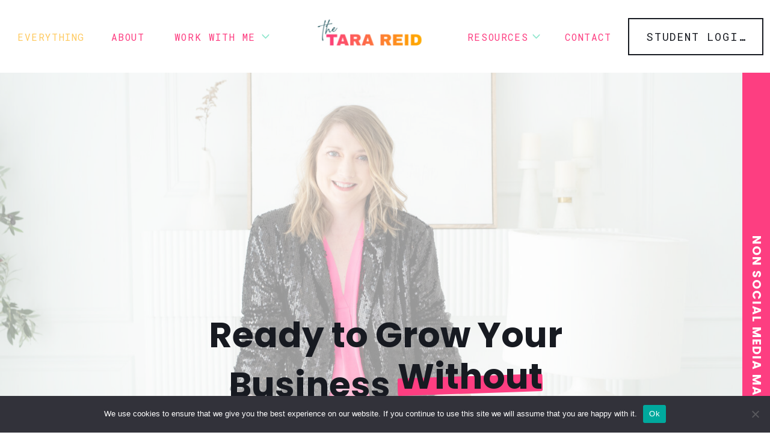

--- FILE ---
content_type: text/html; charset=UTF-8
request_url: https://thetarareid.com/
body_size: 42881
content:
<!DOCTYPE html>
<html lang="en-US" class="d">
<head>
<link rel="stylesheet" type="text/css" href="//lib.showit.co/engine/2.6.4/showit.css" />
<meta name='robots' content='index, follow, max-image-preview:large, max-snippet:-1, max-video-preview:-1' />

	<!-- This site is optimized with the Yoast SEO plugin v26.8 - https://yoast.com/product/yoast-seo-wordpress/ -->
	<title>Tara Reid | Introvert Business Coach &amp; Marketing Strategist</title>
	<meta name="description" content="Build a sustainable business without social media. Tara Reid helps introverted entrepreneurs grow with quiet marketing strategies that work." />
	<link rel="canonical" href="https://thetarareid.com/" />
	<meta property="og:locale" content="en_US" />
	<meta property="og:type" content="website" />
	<meta property="og:title" content="Tara Reid | Introvert Business Coach &amp; Marketing Strategist" />
	<meta property="og:description" content="Build a sustainable business without social media. Tara Reid helps introverted entrepreneurs grow with quiet marketing strategies that work." />
	<meta property="og:url" content="https://thetarareid.com/" />
	<meta property="og:site_name" content="Tara Reid | Marketing and Content Creation" />
	<meta property="article:publisher" content="https://www.facebook.com/TheIntrovertCoach" />
	<meta property="article:modified_time" content="2025-10-07T18:26:55+00:00" />
	<meta name="twitter:card" content="summary_large_image" />
	<script type="application/ld+json" class="yoast-schema-graph">{"@context":"https://schema.org","@graph":[{"@type":"WebPage","@id":"https://thetarareid.com/","url":"https://thetarareid.com/","name":"Tara Reid | Introvert Business Coach & Marketing Strategist","isPartOf":{"@id":"https://thetarareid.com/#website"},"about":{"@id":"https://thetarareid.com/#/schema/person/086d820438d5bf62d6494a62c133f884"},"datePublished":"2022-04-23T04:58:06+00:00","dateModified":"2025-10-07T18:26:55+00:00","description":"Build a sustainable business without social media. Tara Reid helps introverted entrepreneurs grow with quiet marketing strategies that work.","breadcrumb":{"@id":"https://thetarareid.com/#breadcrumb"},"inLanguage":"en-US","potentialAction":[{"@type":"ReadAction","target":["https://thetarareid.com/"]}]},{"@type":"BreadcrumbList","@id":"https://thetarareid.com/#breadcrumb","itemListElement":[{"@type":"ListItem","position":1,"name":"Home"}]},{"@type":"WebSite","@id":"https://thetarareid.com/#website","url":"https://thetarareid.com/","name":"Tara Reid | Marketing and Content Creation","description":"","publisher":{"@id":"https://thetarareid.com/#/schema/person/086d820438d5bf62d6494a62c133f884"},"potentialAction":[{"@type":"SearchAction","target":{"@type":"EntryPoint","urlTemplate":"https://thetarareid.com/?s={search_term_string}"},"query-input":{"@type":"PropertyValueSpecification","valueRequired":true,"valueName":"search_term_string"}}],"inLanguage":"en-US"},{"@type":["Person","Organization"],"@id":"https://thetarareid.com/#/schema/person/086d820438d5bf62d6494a62c133f884","name":"Tara Reid","image":{"@type":"ImageObject","inLanguage":"en-US","@id":"https://thetarareid.com/#/schema/person/image/","url":"https://thetarareid.com/wp-content/uploads/2024/10/17.png","contentUrl":"https://thetarareid.com/wp-content/uploads/2024/10/17.png","width":1080,"height":1080,"caption":"Tara Reid"},"logo":{"@id":"https://thetarareid.com/#/schema/person/image/"},"description":"Tara Reid is a multi-passionate business and marketing strategist for introverted entrepreneurs who want to grow without relying on hustle culture or social media. With 18+ years of online business experience, she helps course creators, service providers, and digital product sellers build sustainable businesses through evergreen marketing, blogging, SEO, Pinterest, and email. As the founder of the Introvertpreneur Club, Tara’s mission is to show heart-centered entrepreneurs that you don’t have to be loud to be successful. You just need the right strategies that fit your personality. When she’s not supporting clients or creating new resources, you can find her at home in Canada with her three rescue dogs, a cup of coffee in hand, dreaming up her next project.","sameAs":["https://thetarareid.com","https://www.facebook.com/TheIntrovertCoach","https://www.instagram.com/introvertcoach/","https://www.linkedin.com/in/tara-reid-marketing","https://www.pinterest.com/introvertcoach"]}]}</script>
	<!-- / Yoast SEO plugin. -->


<link rel="alternate" type="application/rss+xml" title="Tara Reid | Marketing and Content Creation &raquo; Feed" href="https://thetarareid.com/feed/" />
<script type="text/javascript">
/* <![CDATA[ */
window._wpemojiSettings = {"baseUrl":"https:\/\/s.w.org\/images\/core\/emoji\/16.0.1\/72x72\/","ext":".png","svgUrl":"https:\/\/s.w.org\/images\/core\/emoji\/16.0.1\/svg\/","svgExt":".svg","source":{"concatemoji":"https:\/\/thetarareid.com\/wp-includes\/js\/wp-emoji-release.min.js?ver=6.8.3"}};
/*! This file is auto-generated */
!function(s,n){var o,i,e;function c(e){try{var t={supportTests:e,timestamp:(new Date).valueOf()};sessionStorage.setItem(o,JSON.stringify(t))}catch(e){}}function p(e,t,n){e.clearRect(0,0,e.canvas.width,e.canvas.height),e.fillText(t,0,0);var t=new Uint32Array(e.getImageData(0,0,e.canvas.width,e.canvas.height).data),a=(e.clearRect(0,0,e.canvas.width,e.canvas.height),e.fillText(n,0,0),new Uint32Array(e.getImageData(0,0,e.canvas.width,e.canvas.height).data));return t.every(function(e,t){return e===a[t]})}function u(e,t){e.clearRect(0,0,e.canvas.width,e.canvas.height),e.fillText(t,0,0);for(var n=e.getImageData(16,16,1,1),a=0;a<n.data.length;a++)if(0!==n.data[a])return!1;return!0}function f(e,t,n,a){switch(t){case"flag":return n(e,"\ud83c\udff3\ufe0f\u200d\u26a7\ufe0f","\ud83c\udff3\ufe0f\u200b\u26a7\ufe0f")?!1:!n(e,"\ud83c\udde8\ud83c\uddf6","\ud83c\udde8\u200b\ud83c\uddf6")&&!n(e,"\ud83c\udff4\udb40\udc67\udb40\udc62\udb40\udc65\udb40\udc6e\udb40\udc67\udb40\udc7f","\ud83c\udff4\u200b\udb40\udc67\u200b\udb40\udc62\u200b\udb40\udc65\u200b\udb40\udc6e\u200b\udb40\udc67\u200b\udb40\udc7f");case"emoji":return!a(e,"\ud83e\udedf")}return!1}function g(e,t,n,a){var r="undefined"!=typeof WorkerGlobalScope&&self instanceof WorkerGlobalScope?new OffscreenCanvas(300,150):s.createElement("canvas"),o=r.getContext("2d",{willReadFrequently:!0}),i=(o.textBaseline="top",o.font="600 32px Arial",{});return e.forEach(function(e){i[e]=t(o,e,n,a)}),i}function t(e){var t=s.createElement("script");t.src=e,t.defer=!0,s.head.appendChild(t)}"undefined"!=typeof Promise&&(o="wpEmojiSettingsSupports",i=["flag","emoji"],n.supports={everything:!0,everythingExceptFlag:!0},e=new Promise(function(e){s.addEventListener("DOMContentLoaded",e,{once:!0})}),new Promise(function(t){var n=function(){try{var e=JSON.parse(sessionStorage.getItem(o));if("object"==typeof e&&"number"==typeof e.timestamp&&(new Date).valueOf()<e.timestamp+604800&&"object"==typeof e.supportTests)return e.supportTests}catch(e){}return null}();if(!n){if("undefined"!=typeof Worker&&"undefined"!=typeof OffscreenCanvas&&"undefined"!=typeof URL&&URL.createObjectURL&&"undefined"!=typeof Blob)try{var e="postMessage("+g.toString()+"("+[JSON.stringify(i),f.toString(),p.toString(),u.toString()].join(",")+"));",a=new Blob([e],{type:"text/javascript"}),r=new Worker(URL.createObjectURL(a),{name:"wpTestEmojiSupports"});return void(r.onmessage=function(e){c(n=e.data),r.terminate(),t(n)})}catch(e){}c(n=g(i,f,p,u))}t(n)}).then(function(e){for(var t in e)n.supports[t]=e[t],n.supports.everything=n.supports.everything&&n.supports[t],"flag"!==t&&(n.supports.everythingExceptFlag=n.supports.everythingExceptFlag&&n.supports[t]);n.supports.everythingExceptFlag=n.supports.everythingExceptFlag&&!n.supports.flag,n.DOMReady=!1,n.readyCallback=function(){n.DOMReady=!0}}).then(function(){return e}).then(function(){var e;n.supports.everything||(n.readyCallback(),(e=n.source||{}).concatemoji?t(e.concatemoji):e.wpemoji&&e.twemoji&&(t(e.twemoji),t(e.wpemoji)))}))}((window,document),window._wpemojiSettings);
/* ]]> */
</script>
<style id='wp-emoji-styles-inline-css' type='text/css'>

	img.wp-smiley, img.emoji {
		display: inline !important;
		border: none !important;
		box-shadow: none !important;
		height: 1em !important;
		width: 1em !important;
		margin: 0 0.07em !important;
		vertical-align: -0.1em !important;
		background: none !important;
		padding: 0 !important;
	}
</style>
<link rel='stylesheet' id='wp-block-library-css' href='https://thetarareid.com/wp-includes/css/dist/block-library/style.min.css?ver=6.8.3' type='text/css' media='all' />
<style id='classic-theme-styles-inline-css' type='text/css'>
/*! This file is auto-generated */
.wp-block-button__link{color:#fff;background-color:#32373c;border-radius:9999px;box-shadow:none;text-decoration:none;padding:calc(.667em + 2px) calc(1.333em + 2px);font-size:1.125em}.wp-block-file__button{background:#32373c;color:#fff;text-decoration:none}
</style>
<link rel='stylesheet' id='ultimate_blocks-cgb-style-css-css' href='https://thetarareid.com/wp-content/plugins/ultimate-blocks/dist/blocks.style.build.css?ver=3.4.9' type='text/css' media='all' />
<style id='global-styles-inline-css' type='text/css'>
:root{--wp--preset--aspect-ratio--square: 1;--wp--preset--aspect-ratio--4-3: 4/3;--wp--preset--aspect-ratio--3-4: 3/4;--wp--preset--aspect-ratio--3-2: 3/2;--wp--preset--aspect-ratio--2-3: 2/3;--wp--preset--aspect-ratio--16-9: 16/9;--wp--preset--aspect-ratio--9-16: 9/16;--wp--preset--color--black: #000000;--wp--preset--color--cyan-bluish-gray: #abb8c3;--wp--preset--color--white: #ffffff;--wp--preset--color--pale-pink: #f78da7;--wp--preset--color--vivid-red: #cf2e2e;--wp--preset--color--luminous-vivid-orange: #ff6900;--wp--preset--color--luminous-vivid-amber: #fcb900;--wp--preset--color--light-green-cyan: #7bdcb5;--wp--preset--color--vivid-green-cyan: #00d084;--wp--preset--color--pale-cyan-blue: #8ed1fc;--wp--preset--color--vivid-cyan-blue: #0693e3;--wp--preset--color--vivid-purple: #9b51e0;--wp--preset--gradient--vivid-cyan-blue-to-vivid-purple: linear-gradient(135deg,rgba(6,147,227,1) 0%,rgb(155,81,224) 100%);--wp--preset--gradient--light-green-cyan-to-vivid-green-cyan: linear-gradient(135deg,rgb(122,220,180) 0%,rgb(0,208,130) 100%);--wp--preset--gradient--luminous-vivid-amber-to-luminous-vivid-orange: linear-gradient(135deg,rgba(252,185,0,1) 0%,rgba(255,105,0,1) 100%);--wp--preset--gradient--luminous-vivid-orange-to-vivid-red: linear-gradient(135deg,rgba(255,105,0,1) 0%,rgb(207,46,46) 100%);--wp--preset--gradient--very-light-gray-to-cyan-bluish-gray: linear-gradient(135deg,rgb(238,238,238) 0%,rgb(169,184,195) 100%);--wp--preset--gradient--cool-to-warm-spectrum: linear-gradient(135deg,rgb(74,234,220) 0%,rgb(151,120,209) 20%,rgb(207,42,186) 40%,rgb(238,44,130) 60%,rgb(251,105,98) 80%,rgb(254,248,76) 100%);--wp--preset--gradient--blush-light-purple: linear-gradient(135deg,rgb(255,206,236) 0%,rgb(152,150,240) 100%);--wp--preset--gradient--blush-bordeaux: linear-gradient(135deg,rgb(254,205,165) 0%,rgb(254,45,45) 50%,rgb(107,0,62) 100%);--wp--preset--gradient--luminous-dusk: linear-gradient(135deg,rgb(255,203,112) 0%,rgb(199,81,192) 50%,rgb(65,88,208) 100%);--wp--preset--gradient--pale-ocean: linear-gradient(135deg,rgb(255,245,203) 0%,rgb(182,227,212) 50%,rgb(51,167,181) 100%);--wp--preset--gradient--electric-grass: linear-gradient(135deg,rgb(202,248,128) 0%,rgb(113,206,126) 100%);--wp--preset--gradient--midnight: linear-gradient(135deg,rgb(2,3,129) 0%,rgb(40,116,252) 100%);--wp--preset--font-size--small: 13px;--wp--preset--font-size--medium: 20px;--wp--preset--font-size--large: 36px;--wp--preset--font-size--x-large: 42px;--wp--preset--spacing--20: 0.44rem;--wp--preset--spacing--30: 0.67rem;--wp--preset--spacing--40: 1rem;--wp--preset--spacing--50: 1.5rem;--wp--preset--spacing--60: 2.25rem;--wp--preset--spacing--70: 3.38rem;--wp--preset--spacing--80: 5.06rem;--wp--preset--shadow--natural: 6px 6px 9px rgba(0, 0, 0, 0.2);--wp--preset--shadow--deep: 12px 12px 50px rgba(0, 0, 0, 0.4);--wp--preset--shadow--sharp: 6px 6px 0px rgba(0, 0, 0, 0.2);--wp--preset--shadow--outlined: 6px 6px 0px -3px rgba(255, 255, 255, 1), 6px 6px rgba(0, 0, 0, 1);--wp--preset--shadow--crisp: 6px 6px 0px rgba(0, 0, 0, 1);}:where(.is-layout-flex){gap: 0.5em;}:where(.is-layout-grid){gap: 0.5em;}body .is-layout-flex{display: flex;}.is-layout-flex{flex-wrap: wrap;align-items: center;}.is-layout-flex > :is(*, div){margin: 0;}body .is-layout-grid{display: grid;}.is-layout-grid > :is(*, div){margin: 0;}:where(.wp-block-columns.is-layout-flex){gap: 2em;}:where(.wp-block-columns.is-layout-grid){gap: 2em;}:where(.wp-block-post-template.is-layout-flex){gap: 1.25em;}:where(.wp-block-post-template.is-layout-grid){gap: 1.25em;}.has-black-color{color: var(--wp--preset--color--black) !important;}.has-cyan-bluish-gray-color{color: var(--wp--preset--color--cyan-bluish-gray) !important;}.has-white-color{color: var(--wp--preset--color--white) !important;}.has-pale-pink-color{color: var(--wp--preset--color--pale-pink) !important;}.has-vivid-red-color{color: var(--wp--preset--color--vivid-red) !important;}.has-luminous-vivid-orange-color{color: var(--wp--preset--color--luminous-vivid-orange) !important;}.has-luminous-vivid-amber-color{color: var(--wp--preset--color--luminous-vivid-amber) !important;}.has-light-green-cyan-color{color: var(--wp--preset--color--light-green-cyan) !important;}.has-vivid-green-cyan-color{color: var(--wp--preset--color--vivid-green-cyan) !important;}.has-pale-cyan-blue-color{color: var(--wp--preset--color--pale-cyan-blue) !important;}.has-vivid-cyan-blue-color{color: var(--wp--preset--color--vivid-cyan-blue) !important;}.has-vivid-purple-color{color: var(--wp--preset--color--vivid-purple) !important;}.has-black-background-color{background-color: var(--wp--preset--color--black) !important;}.has-cyan-bluish-gray-background-color{background-color: var(--wp--preset--color--cyan-bluish-gray) !important;}.has-white-background-color{background-color: var(--wp--preset--color--white) !important;}.has-pale-pink-background-color{background-color: var(--wp--preset--color--pale-pink) !important;}.has-vivid-red-background-color{background-color: var(--wp--preset--color--vivid-red) !important;}.has-luminous-vivid-orange-background-color{background-color: var(--wp--preset--color--luminous-vivid-orange) !important;}.has-luminous-vivid-amber-background-color{background-color: var(--wp--preset--color--luminous-vivid-amber) !important;}.has-light-green-cyan-background-color{background-color: var(--wp--preset--color--light-green-cyan) !important;}.has-vivid-green-cyan-background-color{background-color: var(--wp--preset--color--vivid-green-cyan) !important;}.has-pale-cyan-blue-background-color{background-color: var(--wp--preset--color--pale-cyan-blue) !important;}.has-vivid-cyan-blue-background-color{background-color: var(--wp--preset--color--vivid-cyan-blue) !important;}.has-vivid-purple-background-color{background-color: var(--wp--preset--color--vivid-purple) !important;}.has-black-border-color{border-color: var(--wp--preset--color--black) !important;}.has-cyan-bluish-gray-border-color{border-color: var(--wp--preset--color--cyan-bluish-gray) !important;}.has-white-border-color{border-color: var(--wp--preset--color--white) !important;}.has-pale-pink-border-color{border-color: var(--wp--preset--color--pale-pink) !important;}.has-vivid-red-border-color{border-color: var(--wp--preset--color--vivid-red) !important;}.has-luminous-vivid-orange-border-color{border-color: var(--wp--preset--color--luminous-vivid-orange) !important;}.has-luminous-vivid-amber-border-color{border-color: var(--wp--preset--color--luminous-vivid-amber) !important;}.has-light-green-cyan-border-color{border-color: var(--wp--preset--color--light-green-cyan) !important;}.has-vivid-green-cyan-border-color{border-color: var(--wp--preset--color--vivid-green-cyan) !important;}.has-pale-cyan-blue-border-color{border-color: var(--wp--preset--color--pale-cyan-blue) !important;}.has-vivid-cyan-blue-border-color{border-color: var(--wp--preset--color--vivid-cyan-blue) !important;}.has-vivid-purple-border-color{border-color: var(--wp--preset--color--vivid-purple) !important;}.has-vivid-cyan-blue-to-vivid-purple-gradient-background{background: var(--wp--preset--gradient--vivid-cyan-blue-to-vivid-purple) !important;}.has-light-green-cyan-to-vivid-green-cyan-gradient-background{background: var(--wp--preset--gradient--light-green-cyan-to-vivid-green-cyan) !important;}.has-luminous-vivid-amber-to-luminous-vivid-orange-gradient-background{background: var(--wp--preset--gradient--luminous-vivid-amber-to-luminous-vivid-orange) !important;}.has-luminous-vivid-orange-to-vivid-red-gradient-background{background: var(--wp--preset--gradient--luminous-vivid-orange-to-vivid-red) !important;}.has-very-light-gray-to-cyan-bluish-gray-gradient-background{background: var(--wp--preset--gradient--very-light-gray-to-cyan-bluish-gray) !important;}.has-cool-to-warm-spectrum-gradient-background{background: var(--wp--preset--gradient--cool-to-warm-spectrum) !important;}.has-blush-light-purple-gradient-background{background: var(--wp--preset--gradient--blush-light-purple) !important;}.has-blush-bordeaux-gradient-background{background: var(--wp--preset--gradient--blush-bordeaux) !important;}.has-luminous-dusk-gradient-background{background: var(--wp--preset--gradient--luminous-dusk) !important;}.has-pale-ocean-gradient-background{background: var(--wp--preset--gradient--pale-ocean) !important;}.has-electric-grass-gradient-background{background: var(--wp--preset--gradient--electric-grass) !important;}.has-midnight-gradient-background{background: var(--wp--preset--gradient--midnight) !important;}.has-small-font-size{font-size: var(--wp--preset--font-size--small) !important;}.has-medium-font-size{font-size: var(--wp--preset--font-size--medium) !important;}.has-large-font-size{font-size: var(--wp--preset--font-size--large) !important;}.has-x-large-font-size{font-size: var(--wp--preset--font-size--x-large) !important;}
:where(.wp-block-post-template.is-layout-flex){gap: 1.25em;}:where(.wp-block-post-template.is-layout-grid){gap: 1.25em;}
:where(.wp-block-columns.is-layout-flex){gap: 2em;}:where(.wp-block-columns.is-layout-grid){gap: 2em;}
:root :where(.wp-block-pullquote){font-size: 1.5em;line-height: 1.6;}
</style>
<link rel='stylesheet' id='cookie-notice-front-css' href='https://thetarareid.com/wp-content/plugins/cookie-notice/css/front.min.css?ver=2.5.11' type='text/css' media='all' />
<link rel='stylesheet' id='ub-extension-style-css-css' href='https://thetarareid.com/wp-content/plugins/ultimate-blocks/src/extensions/style.css?ver=6.8.3' type='text/css' media='all' />
<link rel='stylesheet' id='pub-style-css' href='https://thetarareid.com/wp-content/themes/showit/pubs/o9shrvm6rkvu1xrchvfdxq/20260120222547Sgknwn8/assets/pub.css?ver=1768947957' type='text/css' media='all' />
<script type="text/javascript" id="cookie-notice-front-js-before">
/* <![CDATA[ */
var cnArgs = {"ajaxUrl":"https:\/\/thetarareid.com\/wp-admin\/admin-ajax.php","nonce":"1a499c42e4","hideEffect":"fade","position":"bottom","onScroll":false,"onScrollOffset":100,"onClick":false,"cookieName":"cookie_notice_accepted","cookieTime":2592000,"cookieTimeRejected":2592000,"globalCookie":false,"redirection":false,"cache":false,"revokeCookies":false,"revokeCookiesOpt":"automatic"};
/* ]]> */
</script>
<script type="text/javascript" src="https://thetarareid.com/wp-content/plugins/cookie-notice/js/front.min.js?ver=2.5.11" id="cookie-notice-front-js"></script>
<script type="text/javascript" src="https://thetarareid.com/wp-includes/js/jquery/jquery.min.js?ver=3.7.1" id="jquery-core-js"></script>
<script type="text/javascript" id="jquery-core-js-after">
/* <![CDATA[ */
$ = jQuery;
/* ]]> */
</script>
<script type="text/javascript" src="https://thetarareid.com/wp-content/themes/showit/pubs/o9shrvm6rkvu1xrchvfdxq/20260120222547Sgknwn8/assets/pub.js?ver=1768947957" id="pub-script-js"></script>
<link rel="https://api.w.org/" href="https://thetarareid.com/wp-json/" /><link rel="alternate" title="JSON" type="application/json" href="https://thetarareid.com/wp-json/wp/v2/pages/18777" /><link rel="EditURI" type="application/rsd+xml" title="RSD" href="https://thetarareid.com/xmlrpc.php?rsd" />
<link rel='shortlink' href='https://thetarareid.com/' />
<link rel="alternate" title="oEmbed (JSON)" type="application/json+oembed" href="https://thetarareid.com/wp-json/oembed/1.0/embed?url=https%3A%2F%2Fthetarareid.com%2F" />
<link rel="alternate" title="oEmbed (XML)" type="text/xml+oembed" href="https://thetarareid.com/wp-json/oembed/1.0/embed?url=https%3A%2F%2Fthetarareid.com%2F&#038;format=xml" />
<script type="text/javascript">!function(e,t){(e=t.createElement("script")).src="https://cdn.convertbox.com/convertbox/js/embed.js",e.id="app-convertbox-script",e.async=true,e.dataset.uuid="254b4513-4536-45ba-95f0-1825581a193c",document.getElementsByTagName("head")[0].appendChild(e)}(window,document);</script>
<script>var cb_wp=cb_wp || {};cb_wp.is_user_logged_in=false;cb_wp.post_data={"id":18777,"tags":[],"post_type":"page","cats":[]};</script><style type="text/css">.saboxplugin-wrap{-webkit-box-sizing:border-box;-moz-box-sizing:border-box;-ms-box-sizing:border-box;box-sizing:border-box;border:1px solid #eee;width:100%;clear:both;display:block;overflow:hidden;word-wrap:break-word;position:relative}.saboxplugin-wrap .saboxplugin-gravatar{float:left;padding:0 20px 20px 20px}.saboxplugin-wrap .saboxplugin-gravatar img{max-width:100px;height:auto;border-radius:0;}.saboxplugin-wrap .saboxplugin-authorname{font-size:18px;line-height:1;margin:20px 0 0 20px;display:block}.saboxplugin-wrap .saboxplugin-authorname a{text-decoration:none}.saboxplugin-wrap .saboxplugin-authorname a:focus{outline:0}.saboxplugin-wrap .saboxplugin-desc{display:block;margin:5px 20px}.saboxplugin-wrap .saboxplugin-desc a{text-decoration:underline}.saboxplugin-wrap .saboxplugin-desc p{margin:5px 0 12px}.saboxplugin-wrap .saboxplugin-web{margin:0 20px 15px;text-align:left}.saboxplugin-wrap .sab-web-position{text-align:right}.saboxplugin-wrap .saboxplugin-web a{color:#ccc;text-decoration:none}.saboxplugin-wrap .saboxplugin-socials{position:relative;display:block;background:#fcfcfc;padding:5px;border-top:1px solid #eee}.saboxplugin-wrap .saboxplugin-socials a svg{width:20px;height:20px}.saboxplugin-wrap .saboxplugin-socials a svg .st2{fill:#fff; transform-origin:center center;}.saboxplugin-wrap .saboxplugin-socials a svg .st1{fill:rgba(0,0,0,.3)}.saboxplugin-wrap .saboxplugin-socials a:hover{opacity:.8;-webkit-transition:opacity .4s;-moz-transition:opacity .4s;-o-transition:opacity .4s;transition:opacity .4s;box-shadow:none!important;-webkit-box-shadow:none!important}.saboxplugin-wrap .saboxplugin-socials .saboxplugin-icon-color{box-shadow:none;padding:0;border:0;-webkit-transition:opacity .4s;-moz-transition:opacity .4s;-o-transition:opacity .4s;transition:opacity .4s;display:inline-block;color:#fff;font-size:0;text-decoration:inherit;margin:5px;-webkit-border-radius:0;-moz-border-radius:0;-ms-border-radius:0;-o-border-radius:0;border-radius:0;overflow:hidden}.saboxplugin-wrap .saboxplugin-socials .saboxplugin-icon-grey{text-decoration:inherit;box-shadow:none;position:relative;display:-moz-inline-stack;display:inline-block;vertical-align:middle;zoom:1;margin:10px 5px;color:#444;fill:#444}.clearfix:after,.clearfix:before{content:' ';display:table;line-height:0;clear:both}.ie7 .clearfix{zoom:1}.saboxplugin-socials.sabox-colored .saboxplugin-icon-color .sab-twitch{border-color:#38245c}.saboxplugin-socials.sabox-colored .saboxplugin-icon-color .sab-behance{border-color:#003eb0}.saboxplugin-socials.sabox-colored .saboxplugin-icon-color .sab-deviantart{border-color:#036824}.saboxplugin-socials.sabox-colored .saboxplugin-icon-color .sab-digg{border-color:#00327c}.saboxplugin-socials.sabox-colored .saboxplugin-icon-color .sab-dribbble{border-color:#ba1655}.saboxplugin-socials.sabox-colored .saboxplugin-icon-color .sab-facebook{border-color:#1e2e4f}.saboxplugin-socials.sabox-colored .saboxplugin-icon-color .sab-flickr{border-color:#003576}.saboxplugin-socials.sabox-colored .saboxplugin-icon-color .sab-github{border-color:#264874}.saboxplugin-socials.sabox-colored .saboxplugin-icon-color .sab-google{border-color:#0b51c5}.saboxplugin-socials.sabox-colored .saboxplugin-icon-color .sab-html5{border-color:#902e13}.saboxplugin-socials.sabox-colored .saboxplugin-icon-color .sab-instagram{border-color:#1630aa}.saboxplugin-socials.sabox-colored .saboxplugin-icon-color .sab-linkedin{border-color:#00344f}.saboxplugin-socials.sabox-colored .saboxplugin-icon-color .sab-pinterest{border-color:#5b040e}.saboxplugin-socials.sabox-colored .saboxplugin-icon-color .sab-reddit{border-color:#992900}.saboxplugin-socials.sabox-colored .saboxplugin-icon-color .sab-rss{border-color:#a43b0a}.saboxplugin-socials.sabox-colored .saboxplugin-icon-color .sab-sharethis{border-color:#5d8420}.saboxplugin-socials.sabox-colored .saboxplugin-icon-color .sab-soundcloud{border-color:#995200}.saboxplugin-socials.sabox-colored .saboxplugin-icon-color .sab-spotify{border-color:#0f612c}.saboxplugin-socials.sabox-colored .saboxplugin-icon-color .sab-stackoverflow{border-color:#a95009}.saboxplugin-socials.sabox-colored .saboxplugin-icon-color .sab-steam{border-color:#006388}.saboxplugin-socials.sabox-colored .saboxplugin-icon-color .sab-user_email{border-color:#b84e05}.saboxplugin-socials.sabox-colored .saboxplugin-icon-color .sab-tumblr{border-color:#10151b}.saboxplugin-socials.sabox-colored .saboxplugin-icon-color .sab-twitter{border-color:#0967a0}.saboxplugin-socials.sabox-colored .saboxplugin-icon-color .sab-vimeo{border-color:#0d7091}.saboxplugin-socials.sabox-colored .saboxplugin-icon-color .sab-windows{border-color:#003f71}.saboxplugin-socials.sabox-colored .saboxplugin-icon-color .sab-whatsapp{border-color:#003f71}.saboxplugin-socials.sabox-colored .saboxplugin-icon-color .sab-wordpress{border-color:#0f3647}.saboxplugin-socials.sabox-colored .saboxplugin-icon-color .sab-yahoo{border-color:#14002d}.saboxplugin-socials.sabox-colored .saboxplugin-icon-color .sab-youtube{border-color:#900}.saboxplugin-socials.sabox-colored .saboxplugin-icon-color .sab-xing{border-color:#000202}.saboxplugin-socials.sabox-colored .saboxplugin-icon-color .sab-mixcloud{border-color:#2475a0}.saboxplugin-socials.sabox-colored .saboxplugin-icon-color .sab-vk{border-color:#243549}.saboxplugin-socials.sabox-colored .saboxplugin-icon-color .sab-medium{border-color:#00452c}.saboxplugin-socials.sabox-colored .saboxplugin-icon-color .sab-quora{border-color:#420e00}.saboxplugin-socials.sabox-colored .saboxplugin-icon-color .sab-meetup{border-color:#9b181c}.saboxplugin-socials.sabox-colored .saboxplugin-icon-color .sab-goodreads{border-color:#000}.saboxplugin-socials.sabox-colored .saboxplugin-icon-color .sab-snapchat{border-color:#999700}.saboxplugin-socials.sabox-colored .saboxplugin-icon-color .sab-500px{border-color:#00557f}.saboxplugin-socials.sabox-colored .saboxplugin-icon-color .sab-mastodont{border-color:#185886}.sabox-plus-item{margin-bottom:20px}@media screen and (max-width:480px){.saboxplugin-wrap{text-align:center}.saboxplugin-wrap .saboxplugin-gravatar{float:none;padding:20px 0;text-align:center;margin:0 auto;display:block}.saboxplugin-wrap .saboxplugin-gravatar img{float:none;display:inline-block;display:-moz-inline-stack;vertical-align:middle;zoom:1}.saboxplugin-wrap .saboxplugin-desc{margin:0 10px 20px;text-align:center}.saboxplugin-wrap .saboxplugin-authorname{text-align:center;margin:10px 0 20px}}body .saboxplugin-authorname a,body .saboxplugin-authorname a:hover{box-shadow:none;-webkit-box-shadow:none}a.sab-profile-edit{font-size:16px!important;line-height:1!important}.sab-edit-settings a,a.sab-profile-edit{color:#0073aa!important;box-shadow:none!important;-webkit-box-shadow:none!important}.sab-edit-settings{margin-right:15px;position:absolute;right:0;z-index:2;bottom:10px;line-height:20px}.sab-edit-settings i{margin-left:5px}.saboxplugin-socials{line-height:1!important}.rtl .saboxplugin-wrap .saboxplugin-gravatar{float:right}.rtl .saboxplugin-wrap .saboxplugin-authorname{display:flex;align-items:center}.rtl .saboxplugin-wrap .saboxplugin-authorname .sab-profile-edit{margin-right:10px}.rtl .sab-edit-settings{right:auto;left:0}img.sab-custom-avatar{max-width:75px;}.saboxplugin-wrap .saboxplugin-gravatar img {-webkit-border-radius:50%;-moz-border-radius:50%;-ms-border-radius:50%;-o-border-radius:50%;border-radius:50%;}.saboxplugin-wrap .saboxplugin-gravatar img {-webkit-border-radius:50%;-moz-border-radius:50%;-ms-border-radius:50%;-o-border-radius:50%;border-radius:50%;}.saboxplugin-wrap {margin-top:35px; margin-bottom:20px; padding: 20px 20px }.saboxplugin-wrap .saboxplugin-authorname {font-size:18px; line-height:25px;}.saboxplugin-wrap .saboxplugin-desc p, .saboxplugin-wrap .saboxplugin-desc {font-size:17px !important; line-height:24px !important;}.saboxplugin-wrap .saboxplugin-web {font-size:16px;}.saboxplugin-wrap .saboxplugin-socials a svg {width:18px;height:18px;}</style><link rel="icon" href="https://thetarareid.com/wp-content/uploads/2024/11/cropped-HeartBeat-Icon-32x32.png" sizes="32x32" />
<link rel="icon" href="https://thetarareid.com/wp-content/uploads/2024/11/cropped-HeartBeat-Icon-192x192.png" sizes="192x192" />
<link rel="apple-touch-icon" href="https://thetarareid.com/wp-content/uploads/2024/11/cropped-HeartBeat-Icon-180x180.png" />
<meta name="msapplication-TileImage" content="https://thetarareid.com/wp-content/uploads/2024/11/cropped-HeartBeat-Icon-270x270.png" />

<meta charset="UTF-8" />
<meta name="viewport" content="width=device-width, initial-scale=1" />
<link rel="icon" type="image/png" href="//static.showit.co/200/BTmO1SS3R3SMfrEAVACGXw/161470/1.png" />
<link rel="preconnect" href="https://static.showit.co" />

<link rel="preconnect" href="https://fonts.googleapis.com">
<link rel="preconnect" href="https://fonts.gstatic.com" crossorigin>
<link href="https://fonts.googleapis.com/css?family=Poppins:700|Roboto+Mono:regular|Poppins:regular|Domine:regular|Poppins:700italic" rel="stylesheet" type="text/css"/>
<style>
@font-face{font-family:Ivy Prest Light;src:url('//static.showit.co/file/Kw24g2wriY3SU05jmJ9NtQ/shared/ivyprestodisplay-light.woff');}
@font-face{font-family:Milkshake ScriptThin;src:url('//static.showit.co/file/CYaTEoQgQeqttjn0DgbFJQ/161470/milkshakescriptthin-regular.woff');}
</style>
<script id="init_data" type="application/json">
{"mobile":{"w":320,"bgMediaType":"none","bgFillType":"color","bgColor":"#ffffff"},"desktop":{"w":1200,"defaultTrIn":{"type":"fade"},"defaultTrOut":{"type":"fade"},"bgColor":"#ffffff","bgMediaType":"none","bgFillType":"color"},"sid":"o9shrvm6rkvu1xrchvfdxq","break":768,"assetURL":"//static.showit.co","contactFormId":"161470/291044","cfAction":"aHR0cHM6Ly9jbGllbnRzZXJ2aWNlLnNob3dpdC5jby9jb250YWN0Zm9ybQ==","sgAction":"aHR0cHM6Ly9jbGllbnRzZXJ2aWNlLnNob3dpdC5jby9zb2NpYWxncmlk","blockData":[{"slug":"mobile-nav-closed","visible":"m","states":[],"d":{"h":400,"w":1200,"bgFillType":"color","bgColor":"#fbf7f5","bgMediaType":"none"},"m":{"h":1,"w":320,"locking":{"side":"t"},"bgFillType":"color","bgColor":"#fbf7f5","bgMediaType":"none"}},{"slug":"mobile-header-with-logo","visible":"m","states":[],"d":{"h":120,"w":1200,"bgFillType":"color","bgColor":"#ffffff","bgMediaType":"none"},"m":{"h":101,"w":320,"bgFillType":"color","bgColor":"colors-7","bgMediaType":"none"}},{"slug":"mobile-nav-open","visible":"m","states":[],"d":{"h":200,"w":1200,"bgFillType":"color","bgColor":"#ffffff","bgMediaType":"none"},"m":{"h":461,"w":320,"locking":{"side":"t","offset":0},"trIn":{"type":"slide","direction":"Down"},"trOut":{"type":"slide","direction":"Up"},"stateTrIn":{"type":"none","direction":"Down"},"stateTrOut":{"type":"none","direction":"none"},"bgFillType":"color","bgColor":"colors-1","bgMediaType":"none","tr":{"in":{"cl":"slideInDown","d":"0.5","dl":"0"},"out":{"cl":"slideOutUp","d":"0.5","dl":"0"}}}},{"slug":"desktop-logo-menu","visible":"d","states":[{"d":{"bgFillType":"color","bgColor":"#000000:0","bgMediaType":"none"},"m":{"bgFillType":"color","bgColor":"#000000:0","bgMediaType":"none"},"slug":"view-1"},{"d":{"bgFillType":"color","bgColor":"#000000:0","bgMediaType":"none"},"m":{"bgFillType":"color","bgColor":"#000000:0","bgMediaType":"none"},"slug":"work-with-me"},{"d":{"bgFillType":"color","bgColor":"#000000:0","bgMediaType":"none"},"m":{"bgFillType":"color","bgColor":"#000000:0","bgMediaType":"none"},"slug":"resources"}],"d":{"h":121,"w":1200,"trIn":{"type":"none"},"trOut":{"type":"none"},"stateTrIn":{"type":"none","delay":0,"duration":2,"direction":"none"},"stateTrOut":{"type":"none","duration":1},"bgFillType":"color","bgColor":"colors-7","bgMediaType":"none"},"m":{"h":295,"w":320,"bgFillType":"color","bgColor":"#000000:0","bgMediaType":"none"},"ps":[{"trigger":"onscreen","type":"show"}],"stateTrans":[{},{},{}]},{"slug":"hero-banner-image-1","visible":"a","states":[],"d":{"h":910,"w":1200,"aav":2,"bgFillType":"color","bgColor":"colors-7","bgMediaType":"image","bgImage":{"key":"C59-kxSZXbDqQ6EtlUteGw/161470/pictonat_brandrefresh_0509_0323.jpg","aspect_ratio":1.4985,"title":"Pictonat_BrandRefresh_0509_0323","type":"asset"},"bgOpacity":"40","bgPos":"ct","bgScale":"cover","bgScroll":"x"},"m":{"h":680,"w":320,"aav":2,"bgFillType":"color","bgColor":"colors-7","bgMediaType":"image","bgImage":{"key":"OXFgnk_sSEdPQhRd71ajeQ/161470/pictonat_brandrefresh_0509_0239.jpg","aspect_ratio":0.66733,"title":"Pictonat_BrandRefresh_0509_0239","type":"asset"},"bgOpacity":"40","bgPos":"cb","bgScale":"cover"},"ps":[{"trigger":"onscreen","type":"show"}]},{"slug":"callout","visible":"a","states":[],"d":{"h":491,"w":1200,"stateTrIn":{"type":"none","direction":"Left"},"stateTrOut":{"type":"none","direction":"Right"},"bgFillType":"color","bgColor":"colors-1","bgMediaType":"none"},"m":{"h":531,"w":320,"stateTrIn":{"type":"none","direction":"Left"},"stateTrOut":{"type":"none","direction":"Right"},"bgFillType":"color","bgColor":"colors-1","bgMediaType":"none"}},{"slug":"bio-elevator-pitch-1","visible":"a","states":[],"d":{"h":951,"w":1200,"bgFillType":"color","bgColor":"colors-7","bgMediaType":"none"},"m":{"h":1321,"w":320,"bgFillType":"color","bgColor":"colors-7","bgMediaType":"none"}},{"slug":"bio-elevator-pitch-2","visible":"a","states":[],"d":{"h":841,"w":1200,"bgFillType":"color","bgColor":"colors-7","bgMediaType":"none"},"m":{"h":1211,"w":320,"bgFillType":"color","bgColor":"colors-7","bgMediaType":"none"}},{"slug":"work-together-2","visible":"a","states":[],"d":{"h":720,"w":1200,"bgFillType":"color","bgColor":"colors-7","bgMediaType":"none"},"m":{"h":720,"w":320,"bgFillType":"color","bgColor":"colors-7","bgMediaType":"none"}},{"slug":"work-together-4","visible":"a","states":[],"d":{"h":550,"w":1200,"bgFillType":"color","bgColor":"colors-7","bgMediaType":"none"},"m":{"h":560,"w":320,"bgFillType":"color","bgColor":"colors-7","bgMediaType":"none"}},{"slug":"work-together-3","visible":"a","states":[],"d":{"h":640,"w":1200,"bgFillType":"color","bgColor":"colors-7","bgMediaType":"none"},"m":{"h":630,"w":320,"bgFillType":"color","bgColor":"colors-7","bgMediaType":"none"}},{"slug":"marketing-fun","visible":"a","states":[],"d":{"h":560,"w":1200,"bgFillType":"color","bgColor":"colors-1","bgMediaType":"none"},"m":{"h":590,"w":320,"bgFillType":"color","bgColor":"colors-1","bgMediaType":"none"}},{"slug":"new-canvas","visible":"a","states":[],"d":{"h":1060,"w":1200,"bgFillType":"color","bgColor":"colors-7","bgMediaType":"none"},"m":{"h":1280,"w":320,"bgFillType":"color","bgColor":"colors-7","bgMediaType":"none"}},{"slug":"testimonials-podcast-background-1","visible":"a","states":[],"d":{"h":841,"w":1200,"aav":4,"stateTrIn":{"type":"fade","delay":0,"duration":2,"direction":"none"},"stateTrOut":{"type":"fade","duration":1},"bgFillType":"color","bgColor":"colors-5:66","bgMediaType":"none"},"m":{"h":770,"w":320,"aav":4,"stateTrIn":{"type":"fade","duration":2},"stateTrOut":{"type":"fade","duration":1},"bgFillType":"color","bgColor":"colors-5:66","bgMediaType":"none"},"ps":[{"trigger":"onscreen","type":"show"}]},{"slug":"podcast-content-1","visible":"a","states":[{"d":{"bgFillType":"color","bgColor":"#000000:0","bgMediaType":"none"},"m":{"bgFillType":"color","bgColor":"#000000:0","bgMediaType":"none"},"slug":"view-1"},{"d":{"bgFillType":"color","bgColor":"#000000:0","bgMediaType":"none"},"m":{"bgFillType":"color","bgColor":"#000000:0","bgMediaType":"none"},"slug":"view-2"},{"d":{"bgFillType":"color","bgColor":"#000000:0","bgMediaType":"none"},"m":{"bgFillType":"color","bgColor":"#000000:0","bgMediaType":"none"},"slug":"view-3"}],"d":{"h":261,"w":1200,"bgFillType":"color","bgColor":"#ffffff","bgMediaType":"none"},"m":{"h":791,"w":320,"bgFillType":"color","bgColor":"#ffffff","bgMediaType":"none"},"wpPostLookup":true,"stateTrans":[{},{},{}]},{"slug":"freebies","visible":"a","states":[],"d":{"h":1126,"w":1200,"bgFillType":"color","bgColor":"#ffffff","bgMediaType":"none"},"m":{"h":1440,"w":320,"bgFillType":"color","bgColor":"#ffffff","bgMediaType":"none"}},{"slug":"blog-or-resources-1","visible":"a","states":[{"d":{"bgFillType":"color","bgColor":"#000000:0","bgMediaType":"none"},"m":{"bgFillType":"color","bgColor":"#000000:0","bgMediaType":"none"},"slug":"view-1"},{"d":{"bgFillType":"color","bgColor":"#000000:0","bgMediaType":"none"},"m":{"bgFillType":"color","bgColor":"#000000:0","bgMediaType":"none"},"slug":"view-2"},{"d":{"bgFillType":"color","bgColor":"#000000:0","bgMediaType":"none"},"m":{"bgFillType":"color","bgColor":"#000000:0","bgMediaType":"none"},"slug":"view-3"}],"d":{"h":921,"w":1200,"bgFillType":"color","bgColor":"colors-3:55","bgMediaType":"none"},"m":{"h":1451,"w":320,"bgFillType":"color","bgColor":"colors-3:55","bgMediaType":"none"},"wpPostLookup":true,"stateTrans":[{},{},{}]},{"slug":"final-cta","visible":"a","states":[],"d":{"h":820,"w":1200,"bgFillType":"color","bgColor":"colors-7","bgMediaType":"none"},"m":{"h":880,"w":320,"bgFillType":"color","bgColor":"colors-7","bgMediaType":"none"}},{"slug":"footer-main","visible":"a","states":[],"d":{"h":441,"w":1200,"aav":6,"stateTrIn":{"type":"fade","duration":0.5},"stateTrOut":{"type":"fade","duration":0.5},"bgFillType":"color","bgColor":"#ffffff","bgMediaType":"none"},"m":{"h":851,"w":320,"bgFillType":"color","bgColor":"#ffffff","bgMediaType":"none"}},{"slug":"footer","visible":"a","states":[],"d":{"h":67,"w":1200,"bgFillType":"color","bgColor":"#ffffff","bgMediaType":"none"},"m":{"h":220,"w":320,"bgFillType":"color","bgColor":"#ffffff","bgMediaType":"none"}}],"elementData":[{"type":"simple","visible":"m","id":"mobile-nav-closed_0","blockId":"mobile-nav-closed","m":{"x":272,"y":14,"w":48,"h":48,"a":0,"o":100},"d":{"x":1128,"y":46,"w":72,"h":172,"a":0,"lockH":"r"},"pc":[{"type":"show","block":"mobile-nav-open"}]},{"type":"icon","visible":"m","id":"mobile-nav-closed_1","blockId":"mobile-nav-closed","m":{"x":282,"y":24,"w":28,"h":28,"a":0},"d":{"x":1140,"y":55,"w":48,"h":55,"a":0,"lockH":"r"},"pc":[{"type":"show","block":"mobile-nav-open"}]},{"type":"graphic","visible":"a","id":"mobile-header-with-logo_0","blockId":"mobile-header-with-logo","m":{"x":50,"y":8,"w":220,"h":88,"a":0},"d":{"x":558,"y":18,"w":84,"h":34,"a":0},"c":{"key":"nGQRh9mlrs4sDJTMd1UN9g/161470/tara_reid_logo.png","aspect_ratio":2.5}},{"type":"text","visible":"m","id":"mobile-nav-open_1","blockId":"mobile-nav-open","m":{"x":258,"y":31,"w":59,"h":25,"a":270},"d":{"x":1130,"y":78,"w":76,"h":19,"a":90,"lockH":"r"},"pc":[{"type":"hide","block":"mobile-nav-open"}]},{"type":"simple","visible":"a","id":"mobile-nav-open_2","blockId":"mobile-nav-open","m":{"x":272,"y":43,"w":59,"h":2,"a":90},"d":{"x":314,"y":349,"w":116,"h":2,"a":90}},{"type":"simple","visible":"a","id":"mobile-nav-open_3","blockId":"mobile-nav-open","m":{"x":205,"y":132,"w":50,"h":2,"a":0},"d":{"x":483,"y":415,"w":66,"h":2,"a":0}},{"type":"text","visible":"a","id":"mobile-nav-open_4","blockId":"mobile-nav-open","m":{"x":205,"y":109,"w":84,"h":20,"a":0},"d":{"x":483,"y":389,"w":147,"h":18,"a":0}},{"type":"simple","visible":"a","id":"mobile-nav-open_5","blockId":"mobile-nav-open","m":{"x":206,"y":241,"w":89,"h":2,"a":0},"d":{"x":485,"y":371,"w":62,"h":2,"a":0}},{"type":"text","visible":"a","id":"mobile-nav-open_6","blockId":"mobile-nav-open","m":{"x":206,"y":218,"w":96,"h":20,"a":0},"d":{"x":485,"y":345,"w":147,"h":18,"a":0}},{"type":"simple","visible":"a","id":"mobile-nav-open_7","blockId":"mobile-nav-open","m":{"x":206,"y":204,"w":43,"h":2,"a":0},"d":{"x":485,"y":328,"w":34,"h":2,"a":0}},{"type":"text","visible":"a","id":"mobile-nav-open_8","blockId":"mobile-nav-open","m":{"x":206,"y":181,"w":55,"h":20,"a":0},"d":{"x":485,"y":302,"w":147,"h":18,"a":0}},{"type":"simple","visible":"a","id":"mobile-nav-open_9","blockId":"mobile-nav-open","m":{"x":206,"y":168,"w":55,"h":2,"a":0},"d":{"x":485,"y":285,"w":48,"h":2,"a":0}},{"type":"text","visible":"a","id":"mobile-nav-open_10","blockId":"mobile-nav-open","m":{"x":206,"y":145,"w":79,"h":20,"a":0},"d":{"x":485,"y":259,"w":147,"h":18,"a":0}},{"type":"simple","visible":"a","id":"mobile-nav-open_11","blockId":"mobile-nav-open","m":{"x":39,"y":292,"w":134,"h":35,"a":0},"d":{"x":460,"y":191,"w":151,"h":45,"a":0}},{"type":"icon","visible":"a","id":"mobile-nav-open_12","blockId":"mobile-nav-open","m":{"x":138,"y":300,"w":20,"h":20,"a":0},"d":{"x":572,"y":204,"w":19,"h":19,"a":0}},{"type":"text","visible":"a","id":"mobile-nav-open_13","blockId":"mobile-nav-open","m":{"x":54,"y":297,"w":77,"h":24,"a":0},"d":{"x":485,"y":199,"w":68,"h":29,"a":0}},{"type":"simple","visible":"a","id":"mobile-nav-open_14","blockId":"mobile-nav-open","m":{"x":39,"y":243,"w":134,"h":35,"a":0},"d":{"x":462,"y":129,"w":151,"h":45,"a":0}},{"type":"icon","visible":"a","id":"mobile-nav-open_15","blockId":"mobile-nav-open","m":{"x":138,"y":251,"w":20,"h":20,"a":0},"d":{"x":574,"y":142,"w":19,"h":19,"a":0}},{"type":"text","visible":"a","id":"mobile-nav-open_16","blockId":"mobile-nav-open","m":{"x":54,"y":248,"w":77,"h":24,"a":0},"d":{"x":487,"y":137,"w":68,"h":29,"a":0}},{"type":"simple","visible":"a","id":"mobile-nav-open_17","blockId":"mobile-nav-open","m":{"x":39,"y":194,"w":134,"h":35,"a":0},"d":{"x":462,"y":66,"w":151,"h":45,"a":0}},{"type":"icon","visible":"a","id":"mobile-nav-open_18","blockId":"mobile-nav-open","m":{"x":138,"y":202,"w":20,"h":20,"a":0},"d":{"x":574,"y":79,"w":19,"h":19,"a":0}},{"type":"text","visible":"a","id":"mobile-nav-open_19","blockId":"mobile-nav-open","m":{"x":54,"y":199,"w":77,"h":24,"a":0},"d":{"x":487,"y":74,"w":53,"h":29,"a":0}},{"type":"graphic","visible":"a","id":"mobile-nav-open_20","blockId":"mobile-nav-open","m":{"x":31,"y":34,"w":150,"h":150,"a":0,"gs":{"s":40}},"d":{"x":762,"y":415,"w":349,"h":349,"a":0},"c":{"key":"gyF3lkk5RFupTFU86XyVmQ/161470/pictonat_brandrefresh_0509_0323.jpg","aspect_ratio":1.49785}},{"type":"simple","visible":"a","id":"mobile-nav-open_21","blockId":"mobile-nav-open","m":{"x":208,"y":354,"w":75,"h":2,"a":0},"d":{"x":485,"y":371,"w":62,"h":2,"a":0}},{"type":"text","visible":"a","id":"mobile-nav-open_22","blockId":"mobile-nav-open","m":{"x":208,"y":331,"w":75,"h":20,"a":0},"d":{"x":485,"y":345,"w":147,"h":18,"a":0}},{"type":"simple","visible":"a","id":"mobile-nav-open_23","blockId":"mobile-nav-open","m":{"x":208,"y":317,"w":94,"h":2,"a":0},"d":{"x":485,"y":328,"w":34,"h":2,"a":0}},{"type":"text","visible":"a","id":"mobile-nav-open_24","blockId":"mobile-nav-open","m":{"x":208,"y":294,"w":94,"h":20,"a":0},"d":{"x":485,"y":302,"w":147,"h":18,"a":0}},{"type":"simple","visible":"a","id":"mobile-nav-open_25","blockId":"mobile-nav-open","m":{"x":208,"y":281,"w":87,"h":2,"a":0},"d":{"x":485,"y":285,"w":48,"h":2,"a":0}},{"type":"text","visible":"a","id":"mobile-nav-open_26","blockId":"mobile-nav-open","m":{"x":208,"y":258,"w":92,"h":20,"a":0},"d":{"x":485,"y":259,"w":147,"h":18,"a":0}},{"type":"simple","visible":"a","id":"mobile-nav-open_27","blockId":"mobile-nav-open","m":{"x":208,"y":396,"w":77,"h":2,"a":0},"d":{"x":485,"y":371,"w":62,"h":2,"a":0}},{"type":"text","visible":"a","id":"mobile-nav-open_28","blockId":"mobile-nav-open","m":{"x":208,"y":373,"w":81,"h":20,"a":0},"d":{"x":485,"y":345,"w":147,"h":18,"a":0}},{"type":"simple","visible":"a","id":"mobile-nav-open_29","blockId":"mobile-nav-open","m":{"x":39,"y":392,"w":134,"h":35,"a":0},"d":{"x":460,"y":191,"w":151,"h":45,"a":0}},{"type":"icon","visible":"a","id":"mobile-nav-open_30","blockId":"mobile-nav-open","m":{"x":138,"y":400,"w":20,"h":20,"a":0},"d":{"x":572,"y":204,"w":19,"h":19,"a":0}},{"type":"text","visible":"a","id":"mobile-nav-open_31","blockId":"mobile-nav-open","m":{"x":54,"y":397,"w":77,"h":24,"a":0},"d":{"x":485,"y":199,"w":68,"h":29,"a":0}},{"type":"simple","visible":"a","id":"mobile-nav-open_32","blockId":"mobile-nav-open","m":{"x":39,"y":341,"w":134,"h":35,"a":0},"d":{"x":462,"y":129,"w":151,"h":45,"a":0}},{"type":"icon","visible":"a","id":"mobile-nav-open_33","blockId":"mobile-nav-open","m":{"x":146,"y":348,"w":20,"h":20,"a":0},"d":{"x":574,"y":142,"w":19,"h":19,"a":0}},{"type":"text","visible":"a","id":"mobile-nav-open_34","blockId":"mobile-nav-open","m":{"x":46,"y":346,"w":93,"h":24,"a":0},"d":{"x":487,"y":137,"w":68,"h":29,"a":0}},{"type":"text","visible":"d","id":"desktop-logo-menu_view-1_0","blockId":"desktop-logo-menu","m":{"x":6,"y":52,"w":313,"h":24,"a":0},"d":{"x":172,"y":49,"w":81,"h":24,"a":0,"lockH":"l"}},{"type":"text","visible":"d","id":"desktop-logo-menu_view-1_1","blockId":"desktop-logo-menu","m":{"x":6,"y":52,"w":313,"h":24,"a":0},"d":{"x":11,"y":49,"w":148,"h":24,"a":0,"lockH":"l"}},{"type":"text","visible":"d","id":"desktop-logo-menu_view-1_2","blockId":"desktop-logo-menu","m":{"x":6,"y":52,"w":313,"h":24,"a":0},"d":{"x":274,"y":49,"w":167,"h":24,"a":0,"lockH":"l"}},{"type":"text","visible":"d","id":"desktop-logo-menu_view-1_3","blockId":"desktop-logo-menu","m":{"x":6,"y":52,"w":313,"h":24,"a":0},"d":{"x":684,"y":49,"w":127,"h":24,"a":0,"lockH":"r"}},{"type":"button","visible":"a","id":"desktop-logo-menu_view-1_4","blockId":"desktop-logo-menu","m":{"x":37,"y":697,"w":247,"h":35,"a":0},"d":{"x":964,"y":30,"w":225,"h":62,"a":0,"lockH":"r"}},{"type":"text","visible":"d","id":"desktop-logo-menu_view-1_5","blockId":"desktop-logo-menu","m":{"x":6,"y":52,"w":313,"h":24,"a":0},"d":{"x":850,"y":49,"w":96,"h":24,"a":0,"lockH":"r"}},{"type":"icon","visible":"a","id":"desktop-logo-menu_view-1_6","blockId":"desktop-logo-menu","m":{"x":135,"y":123,"w":50,"h":50,"a":0},"d":{"x":434,"y":53,"w":15,"h":15,"a":90,"lockH":"l"}},{"type":"icon","visible":"a","id":"desktop-logo-menu_view-1_7","blockId":"desktop-logo-menu","m":{"x":135,"y":123,"w":50,"h":50,"a":0},"d":{"x":804,"y":53,"w":15,"h":15,"a":90,"lockH":"r"}},{"type":"graphic","visible":"a","id":"desktop-logo-menu_view-1_8","blockId":"desktop-logo-menu","m":{"x":48,"y":36,"w":224,"h":90,"a":0},"d":{"x":485,"y":22,"w":193,"h":77,"a":0},"c":{"key":"nGQRh9mlrs4sDJTMd1UN9g/161470/tara_reid_logo.png","aspect_ratio":2.5}},{"type":"simple","visible":"a","id":"desktop-logo-menu_work-with-me_0","blockId":"desktop-logo-menu","m":{"x":48,"y":44,"w":224,"h":206.5,"a":0},"d":{"x":265,"y":102,"w":230,"h":180,"a":0,"lockH":"l"}},{"type":"simple","visible":"a","id":"desktop-logo-menu_work-with-me_1","blockId":"desktop-logo-menu","m":{"x":48,"y":44,"w":224,"h":206.5,"a":0},"d":{"x":273,"y":110,"w":215,"h":163,"a":0,"lockH":"l"}},{"type":"text","visible":"a","id":"desktop-logo-menu_work-with-me_2","blockId":"desktop-logo-menu","m":{"x":95,"y":132,"w":130.2,"h":31,"a":0},"d":{"x":294,"y":134,"w":172,"h":31,"a":0,"lockH":"l"}},{"type":"text","visible":"a","id":"desktop-logo-menu_work-with-me_3","blockId":"desktop-logo-menu","m":{"x":95,"y":132,"w":130.2,"h":31,"a":0},"d":{"x":294,"y":177,"w":172,"h":31,"a":0,"lockH":"l"}},{"type":"text","visible":"a","id":"desktop-logo-menu_work-with-me_4","blockId":"desktop-logo-menu","m":{"x":95,"y":132,"w":130.2,"h":31,"a":0},"d":{"x":294,"y":219,"w":172,"h":31,"a":0,"lockH":"l"}},{"type":"text","visible":"d","id":"desktop-logo-menu_work-with-me_5","blockId":"desktop-logo-menu","m":{"x":6,"y":52,"w":313,"h":24,"a":0},"d":{"x":172,"y":49,"w":81,"h":24,"a":0,"lockH":"l"}},{"type":"text","visible":"d","id":"desktop-logo-menu_work-with-me_6","blockId":"desktop-logo-menu","m":{"x":6,"y":52,"w":313,"h":24,"a":0},"d":{"x":11,"y":49,"w":148,"h":24,"a":0,"lockH":"l"}},{"type":"text","visible":"d","id":"desktop-logo-menu_work-with-me_7","blockId":"desktop-logo-menu","m":{"x":6,"y":52,"w":313,"h":24,"a":0},"d":{"x":274,"y":49,"w":167,"h":24,"a":0,"lockH":"l"}},{"type":"text","visible":"d","id":"desktop-logo-menu_work-with-me_8","blockId":"desktop-logo-menu","m":{"x":6,"y":52,"w":313,"h":24,"a":0},"d":{"x":684,"y":49,"w":127,"h":24,"a":0,"lockH":"r"}},{"type":"button","visible":"a","id":"desktop-logo-menu_work-with-me_9","blockId":"desktop-logo-menu","m":{"x":37,"y":697,"w":247,"h":35,"a":0},"d":{"x":964,"y":30,"w":225,"h":62,"a":0,"lockH":"r"}},{"type":"text","visible":"d","id":"desktop-logo-menu_work-with-me_10","blockId":"desktop-logo-menu","m":{"x":6,"y":52,"w":313,"h":24,"a":0},"d":{"x":850,"y":49,"w":96,"h":24,"a":0,"lockH":"r"}},{"type":"icon","visible":"a","id":"desktop-logo-menu_work-with-me_11","blockId":"desktop-logo-menu","m":{"x":135,"y":123,"w":50,"h":50,"a":0},"d":{"x":434,"y":53,"w":15,"h":15,"a":90,"lockH":"l"}},{"type":"icon","visible":"a","id":"desktop-logo-menu_work-with-me_12","blockId":"desktop-logo-menu","m":{"x":135,"y":123,"w":50,"h":50,"a":0},"d":{"x":804,"y":53,"w":15,"h":15,"a":90,"lockH":"r"}},{"type":"graphic","visible":"a","id":"desktop-logo-menu_work-with-me_13","blockId":"desktop-logo-menu","m":{"x":48,"y":36,"w":224,"h":90,"a":0},"d":{"x":485,"y":22,"w":193,"h":77,"a":0},"c":{"key":"nGQRh9mlrs4sDJTMd1UN9g/161470/tara_reid_logo.png","aspect_ratio":2.5}},{"type":"simple","visible":"a","id":"desktop-logo-menu_resources_0","blockId":"desktop-logo-menu","m":{"x":48,"y":44,"w":224,"h":206.5,"a":0},"d":{"x":633,"y":102,"w":230,"h":300,"a":0,"lockH":"r"}},{"type":"simple","visible":"a","id":"desktop-logo-menu_resources_1","blockId":"desktop-logo-menu","m":{"x":48,"y":44,"w":224,"h":206.5,"a":0},"d":{"x":641,"y":110,"w":215,"h":285,"a":0,"lockH":"r"}},{"type":"text","visible":"a","id":"desktop-logo-menu_resources_2","blockId":"desktop-logo-menu","m":{"x":95,"y":132,"w":130.2,"h":31,"a":0},"d":{"x":662,"y":126,"w":172,"h":31,"a":0,"lockH":"r"}},{"type":"text","visible":"a","id":"desktop-logo-menu_resources_3","blockId":"desktop-logo-menu","m":{"x":95,"y":132,"w":130.2,"h":31,"a":0},"d":{"x":662,"y":181,"w":172,"h":31,"a":0,"lockH":"r"}},{"type":"text","visible":"a","id":"desktop-logo-menu_resources_4","blockId":"desktop-logo-menu","m":{"x":95,"y":132,"w":130.2,"h":31,"a":0},"d":{"x":662,"y":236,"w":172,"h":31,"a":0,"lockH":"r"}},{"type":"text","visible":"a","id":"desktop-logo-menu_resources_5","blockId":"desktop-logo-menu","m":{"x":95,"y":132,"w":130.2,"h":31,"a":0},"d":{"x":662,"y":290,"w":172,"h":31,"a":0,"lockH":"r"}},{"type":"text","visible":"a","id":"desktop-logo-menu_resources_6","blockId":"desktop-logo-menu","m":{"x":95,"y":132,"w":130.2,"h":31,"a":0},"d":{"x":662,"y":345,"w":172,"h":31,"a":0,"lockH":"r"}},{"type":"text","visible":"d","id":"desktop-logo-menu_resources_7","blockId":"desktop-logo-menu","m":{"x":6,"y":52,"w":313,"h":24,"a":0},"d":{"x":172,"y":49,"w":81,"h":24,"a":0,"lockH":"l"}},{"type":"text","visible":"d","id":"desktop-logo-menu_resources_8","blockId":"desktop-logo-menu","m":{"x":6,"y":52,"w":313,"h":24,"a":0},"d":{"x":11,"y":49,"w":148,"h":24,"a":0,"lockH":"l"}},{"type":"text","visible":"d","id":"desktop-logo-menu_resources_9","blockId":"desktop-logo-menu","m":{"x":6,"y":52,"w":313,"h":24,"a":0},"d":{"x":274,"y":49,"w":167,"h":24,"a":0,"lockH":"l"}},{"type":"text","visible":"d","id":"desktop-logo-menu_resources_10","blockId":"desktop-logo-menu","m":{"x":6,"y":52,"w":313,"h":24,"a":0},"d":{"x":684,"y":49,"w":127,"h":24,"a":0,"lockH":"r"}},{"type":"button","visible":"a","id":"desktop-logo-menu_resources_11","blockId":"desktop-logo-menu","m":{"x":37,"y":697,"w":247,"h":35,"a":0},"d":{"x":964,"y":30,"w":225,"h":62,"a":0,"lockH":"r"}},{"type":"text","visible":"d","id":"desktop-logo-menu_resources_12","blockId":"desktop-logo-menu","m":{"x":6,"y":52,"w":313,"h":24,"a":0},"d":{"x":850,"y":49,"w":96,"h":24,"a":0,"lockH":"r"}},{"type":"icon","visible":"a","id":"desktop-logo-menu_resources_13","blockId":"desktop-logo-menu","m":{"x":135,"y":123,"w":50,"h":50,"a":0},"d":{"x":434,"y":53,"w":15,"h":15,"a":90,"lockH":"l"}},{"type":"icon","visible":"a","id":"desktop-logo-menu_resources_14","blockId":"desktop-logo-menu","m":{"x":135,"y":123,"w":50,"h":50,"a":0},"d":{"x":804,"y":53,"w":15,"h":15,"a":90,"lockH":"r"}},{"type":"graphic","visible":"a","id":"desktop-logo-menu_resources_15","blockId":"desktop-logo-menu","m":{"x":48,"y":36,"w":224,"h":90,"a":0},"d":{"x":485,"y":22,"w":193,"h":77,"a":0},"c":{"key":"nGQRh9mlrs4sDJTMd1UN9g/161470/tara_reid_logo.png","aspect_ratio":2.5}},{"type":"text","visible":"m","id":"hero-banner-image-1_0","blockId":"hero-banner-image-1","m":{"x":15,"y":319,"w":291,"h":107,"a":0},"d":{"x":256,"y":397,"w":689,"h":238,"a":0}},{"type":"simple","visible":"a","id":"hero-banner-image-1_1","blockId":"hero-banner-image-1","m":{"x":0,"y":15,"w":320,"h":100,"a":0,"trIn":{"cl":"fadeIn","d":0.75,"dl":0.5}},"d":{"x":1154,"y":0,"w":47,"h":910,"a":0,"trIn":{"cl":"fadeIn","d":0.75,"dl":0.5},"lockH":"r"}},{"type":"text","visible":"a","id":"hero-banner-image-1_2","blockId":"hero-banner-image-1","m":{"x":0,"y":39,"w":320,"h":52,"a":0,"trIn":{"cl":"fadeIn","d":"0.5","dl":0.75}},"d":{"x":878,"y":440,"w":598,"h":31,"a":90,"trIn":{"cl":"fadeIn","d":"0.5","dl":0.75},"lockH":"r"}},{"type":"button","visible":"a","id":"hero-banner-image-1_3","blockId":"hero-banner-image-1","m":{"x":10,"y":468,"w":301,"h":57,"a":0},"d":{"x":186,"y":690,"w":386,"h":76,"a":0}},{"type":"button","visible":"a","id":"hero-banner-image-1_4","blockId":"hero-banner-image-1","m":{"x":15,"y":536,"w":296,"h":57,"a":0},"d":{"x":629,"y":690,"w":386,"h":76,"a":0}},{"type":"iframe","visible":"d","id":"hero-banner-image-1_5","blockId":"hero-banner-image-1","m":{"x":48,"y":102,"w":224,"h":475.99999999999994,"a":0},"d":{"x":256,"y":402,"w":689,"h":238,"a":0}},{"type":"text","visible":"a","id":"callout_0","blockId":"callout","m":{"x":27,"y":192,"w":267,"h":211,"a":0},"d":{"x":143,"y":169,"w":914,"h":153,"a":0}},{"type":"icon","visible":"a","id":"callout_1","blockId":"callout","m":{"x":139,"y":124,"w":43,"h":43,"a":15},"d":{"x":920,"y":118,"w":64,"h":55,"a":15}},{"type":"icon","visible":"a","id":"callout_2","blockId":"callout","m":{"x":68,"y":339,"w":133,"h":30,"a":0},"d":{"x":260,"y":303,"w":231,"h":51,"a":0}},{"type":"text","visible":"a","id":"bio-elevator-pitch-1_0","blockId":"bio-elevator-pitch-1","m":{"x":24,"y":641,"w":273,"h":517,"a":0},"d":{"x":636,"y":427,"w":492,"h":399,"a":0}},{"type":"text","visible":"a","id":"bio-elevator-pitch-1_1","blockId":"bio-elevator-pitch-1","m":{"x":13,"y":512,"w":294,"h":113,"a":0},"d":{"x":636,"y":284,"w":498,"h":119,"a":0}},{"type":"simple","visible":"a","id":"bio-elevator-pitch-1_2","blockId":"bio-elevator-pitch-1","m":{"x":0,"y":44,"w":320,"h":320,"a":0,"trIn":{"cl":"fadeIn","d":"0.5","dl":0.75}},"d":{"x":0,"y":125,"w":571,"h":615,"a":0,"trIn":{"cl":"fadeIn","d":"0.5","dl":0.75},"lockH":"ls"}},{"type":"graphic","visible":"a","id":"bio-elevator-pitch-1_3","blockId":"bio-elevator-pitch-1","m":{"x":10,"y":54,"w":300,"h":300,"a":0,"gs":{"s":40},"trIn":{"cl":"slideInLeft","d":0.75,"dl":"0"}},"d":{"x":0,"y":154,"w":540,"h":557,"a":0,"gs":{"s":40},"trIn":{"cl":"slideInLeft","d":0.75,"dl":"0"},"lockH":"ls"},"c":{"key":"mTK5XHLwRSyLa1LLjwvmPQ/161470/pictonat_brandrefresh_0509_0402.jpg","aspect_ratio":1.49807}},{"type":"simple","visible":"a","id":"bio-elevator-pitch-1_4","blockId":"bio-elevator-pitch-1","m":{"x":23,"y":450,"w":242,"h":26,"a":357,"trIn":{"cl":"fadeIn","d":"0.5","dl":0.5}},"d":{"x":613,"y":182,"w":407,"h":33,"a":357,"trIn":{"cl":"fadeIn","d":"0.5","dl":0.5}}},{"type":"text","visible":"a","id":"bio-elevator-pitch-1_5","blockId":"bio-elevator-pitch-1","m":{"x":22,"y":416,"w":278,"h":73,"a":357,"trIn":{"cl":"slideInDown","d":"0.5","dl":"0"}},"d":{"x":615,"y":136,"w":439,"h":78,"a":357,"trIn":{"cl":"slideInDown","d":"0.5","dl":"0"}}},{"type":"icon","visible":"a","id":"bio-elevator-pitch-1_6","blockId":"bio-elevator-pitch-1","m":{"x":169,"y":1245,"w":28,"h":29,"a":0},"d":{"x":1097,"y":899,"w":59,"h":45,"a":358}},{"type":"icon","visible":"a","id":"bio-elevator-pitch-1_7","blockId":"bio-elevator-pitch-1","m":{"x":123,"y":1209,"w":50,"h":50,"a":0},"d":{"x":1023,"y":842,"w":88,"h":74,"a":358}},{"type":"icon","visible":"a","id":"bio-elevator-pitch-1_8","blockId":"bio-elevator-pitch-1","m":{"x":161,"y":1192,"w":25,"h":21,"a":0},"d":{"x":1103,"y":827,"w":32,"h":24,"a":358}},{"type":"icon","visible":"d","id":"bio-elevator-pitch-1_9","blockId":"bio-elevator-pitch-1","m":{"x":25,"y":36,"w":58,"h":35,"a":0},"d":{"x":-69,"y":642,"w":202,"h":133,"a":44,"lockH":"l"}},{"type":"icon","visible":"a","id":"bio-elevator-pitch-2_0","blockId":"bio-elevator-pitch-2","m":{"x":23,"y":998,"w":38,"h":38,"a":0},"d":{"x":627,"y":639,"w":29,"h":27,"a":0,"lockV":"t"}},{"type":"icon","visible":"a","id":"bio-elevator-pitch-2_1","blockId":"bio-elevator-pitch-2","m":{"x":23,"y":824,"w":38,"h":38,"a":0},"d":{"x":627,"y":510,"w":29,"h":27,"a":0,"lockV":"t"}},{"type":"icon","visible":"a","id":"bio-elevator-pitch-2_2","blockId":"bio-elevator-pitch-2","m":{"x":23,"y":628,"w":38,"h":38,"a":0},"d":{"x":627,"y":389,"w":29,"h":27,"a":0,"lockV":"t"}},{"type":"text","visible":"a","id":"bio-elevator-pitch-2_3","blockId":"bio-elevator-pitch-2","m":{"x":71,"y":628,"w":230,"h":516,"a":0},"d":{"x":684,"y":381,"w":408,"h":349,"a":0}},{"type":"icon","visible":"a","id":"bio-elevator-pitch-2_4","blockId":"bio-elevator-pitch-2","m":{"x":19,"y":275,"w":282,"h":50,"a":0},"d":{"x":108,"y":179,"w":289,"h":51,"a":0}},{"type":"text","visible":"a","id":"bio-elevator-pitch-2_5","blockId":"bio-elevator-pitch-2","m":{"x":2,"y":201,"w":317,"h":148,"a":0},"d":{"x":111,"y":103,"w":300,"h":152,"a":0}},{"type":"text","visible":"a","id":"bio-elevator-pitch-2_6","blockId":"bio-elevator-pitch-2","m":{"x":-1,"y":377,"w":320,"h":103,"a":0},"d":{"x":111,"y":286,"w":451,"h":84,"a":0}},{"type":"text","visible":"a","id":"bio-elevator-pitch-2_7","blockId":"bio-elevator-pitch-2","m":{"x":15,"y":497,"w":291,"h":98,"a":0},"d":{"x":111,"y":398,"w":340,"h":67,"a":0}},{"type":"graphic","visible":"a","id":"bio-elevator-pitch-2_8","blockId":"bio-elevator-pitch-2","m":{"x":71,"y":10,"w":178,"h":178,"a":0},"d":{"x":665,"y":-48,"w":369,"h":369,"a":0},"c":{"key":"8cFx8lZFqQkB0sPk9I_X-Q/161470/styled_stock_society_pink_professional_6.jpg","aspect_ratio":1.5}},{"type":"icon","visible":"d","id":"bio-elevator-pitch-2_9","blockId":"bio-elevator-pitch-2","m":{"x":46,"y":1179,"w":228,"h":64,"a":200},"d":{"x":347,"y":516,"w":228,"h":64,"a":200}},{"type":"simple","visible":"d","id":"work-together-2_0","blockId":"work-together-2","m":{"x":48,"y":308,"w":224,"h":1435.6999999999998,"a":0},"d":{"x":300,"y":79,"w":601,"h":29,"a":0}},{"type":"text","visible":"a","id":"work-together-2_1","blockId":"work-together-2","m":{"x":33,"y":42,"w":254,"h":63,"a":0},"d":{"x":228,"y":57,"w":744,"h":51,"a":0}},{"type":"text","visible":"a","id":"work-together-2_2","blockId":"work-together-2","m":{"x":14,"y":124,"w":293,"h":122,"a":0},"d":{"x":286,"y":133,"w":628,"h":61,"a":0}},{"type":"simple","visible":"a","id":"work-together-2_3","blockId":"work-together-2","m":{"x":47,"y":276,"w":224,"h":41,"a":0},"d":{"x":807,"y":324,"w":241,"h":43,"a":0}},{"type":"text","visible":"a","id":"work-together-2_4","blockId":"work-together-2","m":{"x":47,"y":286,"w":226,"h":22,"a":0},"d":{"x":734,"y":337,"w":386,"h":18,"a":0}},{"type":"text","visible":"a","id":"work-together-2_5","blockId":"work-together-2","m":{"x":18,"y":459,"w":285,"h":51,"a":0},"d":{"x":774,"y":387,"w":306,"h":54,"a":0}},{"type":"text","visible":"a","id":"work-together-2_6","blockId":"work-together-2","m":{"x":24,"y":525,"w":273,"h":76,"a":0},"d":{"x":781,"y":458,"w":293,"h":95,"a":0}},{"type":"button","visible":"a","id":"work-together-2_7","blockId":"work-together-2","m":{"x":55,"y":622,"w":211,"h":58,"a":0},"d":{"x":773,"y":576,"w":307,"h":67,"a":0}},{"type":"simple","visible":"d","id":"work-together-2_8","blockId":"work-together-2","m":{"x":48,"y":308,"w":224,"h":1435.6999999999998,"a":0},"d":{"x":0,"y":369,"w":356,"h":297,"a":0,"lockH":"ls"}},{"type":"graphic","visible":"a","id":"work-together-2_9","blockId":"work-together-2","m":{"x":0,"y":308,"w":320,"h":144,"a":0},"d":{"x":95,"y":281,"w":652,"h":293,"a":0},"c":{"key":"MUQiq1HeqAytiCDo12se_g/161470/7.png","aspect_ratio":2.22222}},{"type":"simple","visible":"a","id":"work-together-4_0","blockId":"work-together-4","m":{"x":41,"y":49,"w":238,"h":41,"a":0},"d":{"x":133,"y":139,"w":264,"h":43,"a":0}},{"type":"text","visible":"a","id":"work-together-4_1","blockId":"work-together-4","m":{"x":45,"y":59,"w":231,"h":21,"a":0},"d":{"x":72,"y":152,"w":386,"h":18,"a":0}},{"type":"text","visible":"a","id":"work-together-4_2","blockId":"work-together-4","m":{"x":18,"y":232,"w":285,"h":79,"a":0},"d":{"x":92,"y":201,"w":346,"h":54,"a":0}},{"type":"text","visible":"a","id":"work-together-4_3","blockId":"work-together-4","m":{"x":24,"y":327,"w":273,"h":100,"a":0},"d":{"x":119,"y":272,"w":293,"h":116,"a":0}},{"type":"button","visible":"a","id":"work-together-4_4","blockId":"work-together-4","m":{"x":48,"y":455,"w":224,"h":58,"a":0},"d":{"x":112,"y":415,"w":307,"h":67,"a":0}},{"type":"simple","visible":"d","id":"work-together-4_5","blockId":"work-together-4","m":{"x":48,"y":308,"w":224,"h":1435.6999999999998,"a":0},"d":{"x":844,"y":177,"w":356,"h":297,"a":0,"lockH":"rs"}},{"type":"graphic","visible":"a","id":"work-together-4_6","blockId":"work-together-4","m":{"x":0,"y":80,"w":320,"h":144,"a":0},"d":{"x":441,"y":79,"w":652,"h":293,"a":0},"c":{"key":"ZlbmGDQZ5Oa225La9bSUfg/161470/2.png","aspect_ratio":2.22222}},{"type":"simple","visible":"a","id":"work-together-3_0","blockId":"work-together-3","m":{"x":48,"y":47,"w":224,"h":41,"a":0},"d":{"x":807,"y":100,"w":241,"h":43,"a":0}},{"type":"text","visible":"a","id":"work-together-3_1","blockId":"work-together-3","m":{"x":96,"y":57,"w":128,"h":21,"a":0},"d":{"x":734,"y":113,"w":386,"h":18,"a":0}},{"type":"text","visible":"a","id":"work-together-3_2","blockId":"work-together-3","m":{"x":18,"y":235,"w":285,"h":79,"a":0},"d":{"x":774,"y":169,"w":306,"h":79,"a":0}},{"type":"text","visible":"a","id":"work-together-3_3","blockId":"work-together-3","m":{"x":24,"y":328,"w":273,"h":101,"a":0},"d":{"x":781,"y":265,"w":293,"h":112,"a":0}},{"type":"button","visible":"a","id":"work-together-3_4","blockId":"work-together-3","m":{"x":48,"y":460,"w":224,"h":58,"a":0},"d":{"x":774,"y":406,"w":307,"h":67,"a":0}},{"type":"simple","visible":"d","id":"work-together-3_5","blockId":"work-together-3","m":{"x":48,"y":308,"w":224,"h":1435.6999999999998,"a":0},"d":{"x":0,"y":176,"w":356,"h":297,"a":0,"lockH":"ls"}},{"type":"graphic","visible":"a","id":"work-together-3_6","blockId":"work-together-3","m":{"x":0,"y":78,"w":320,"h":144,"a":0},"d":{"x":95,"y":88,"w":652,"h":293,"a":0},"c":{"key":"pLppF9TVAm3BPJoACB7FBQ/161470/8.png","aspect_ratio":2.22222}},{"type":"text","visible":"a","id":"marketing-fun_0","blockId":"marketing-fun","m":{"x":0,"y":102,"w":320,"h":105,"a":0},"d":{"x":323,"y":138,"w":554,"h":127,"a":0}},{"type":"text","visible":"a","id":"marketing-fun_1","blockId":"marketing-fun","m":{"x":14,"y":230,"w":292,"h":258,"a":0},"d":{"x":170,"y":293,"w":861,"h":111,"a":0}},{"type":"icon","visible":"a","id":"marketing-fun_2","blockId":"marketing-fun","m":{"x":81,"y":176,"w":79,"h":19,"a":0},"d":{"x":473,"y":254,"w":108,"h":23,"a":0}},{"type":"text","visible":"a","id":"new-canvas_0","blockId":"new-canvas","m":{"x":0,"y":85,"w":320,"h":82,"a":0},"d":{"x":319,"y":158,"w":562,"h":83,"a":0}},{"type":"simple","visible":"d","id":"new-canvas_1","blockId":"new-canvas","m":{"x":48,"y":308,"w":224,"h":1435.6999999999998,"a":0},"d":{"x":112,"y":284,"w":462,"h":557,"a":0}},{"type":"text","visible":"a","id":"new-canvas_2","blockId":"new-canvas","m":{"x":21,"y":205,"w":278,"h":31,"a":0},"d":{"x":204,"y":343,"w":278,"h":31,"a":0}},{"type":"line","visible":"a","id":"new-canvas_3","blockId":"new-canvas","m":{"x":32,"y":722,"w":257,"h":1,"a":0},"d":{"x":215,"y":403,"w":257,"h":1,"a":0}},{"type":"text","visible":"a","id":"new-canvas_4","blockId":"new-canvas","m":{"x":20,"y":262,"w":281,"h":406,"a":0},"d":{"x":170,"y":439,"w":347,"h":344,"a":0}},{"type":"simple","visible":"d","id":"new-canvas_5","blockId":"new-canvas","m":{"x":48,"y":308,"w":224,"h":1435.6999999999998,"a":0},"d":{"x":627,"y":284,"w":462,"h":557,"a":0}},{"type":"text","visible":"a","id":"new-canvas_6","blockId":"new-canvas","m":{"x":21,"y":779,"w":278,"h":31,"a":0},"d":{"x":719,"y":343,"w":278,"h":31,"a":0}},{"type":"line","visible":"d","id":"new-canvas_7","blockId":"new-canvas","m":{"x":21,"y":807,"w":257,"h":1,"a":0},"d":{"x":730,"y":403,"w":257,"h":1,"a":0}},{"type":"text","visible":"a","id":"new-canvas_8","blockId":"new-canvas","m":{"x":21,"y":840,"w":278,"h":318,"a":0},"d":{"x":685,"y":439,"w":347,"h":288,"a":0}},{"type":"icon","visible":"d","id":"new-canvas_9","blockId":"new-canvas","m":{"x":110,"y":0,"w":100,"h":192,"a":221},"d":{"x":216,"y":148,"w":73,"h":140,"a":221}},{"type":"icon","visible":"a","id":"testimonials-podcast-background-1_0","blockId":"testimonials-podcast-background-1","m":{"x":12,"y":79,"w":47,"h":45,"a":0},"d":{"x":0,"y":-117,"w":152,"h":84,"a":0,"trIn":{"cl":"fadeIn","d":1,"dl":0.25}}},{"type":"graphic","visible":"m","id":"testimonials-podcast-background-1_1","blockId":"testimonials-podcast-background-1","m":{"x":48,"y":104,"w":224,"h":226,"a":0},"d":{"x":95,"y":-749,"w":488,"h":488,"a":0,"gs":{"s":75}},"c":{"key":"y2-tn6VcedneKVVv9rlaRw/161470/the-introvertpreneur-podcast.png","aspect_ratio":1}},{"type":"text","visible":"m","id":"testimonials-podcast-background-1_2","blockId":"testimonials-podcast-background-1","m":{"x":79,"y":178,"w":418,"h":51,"a":90},"d":{"x":880,"y":-623,"w":496,"h":87,"a":90,"lockH":"r"}},{"type":"text","visible":"m","id":"testimonials-podcast-background-1_3","blockId":"testimonials-podcast-background-1","m":{"x":4,"y":346,"w":313,"h":39,"a":0},"d":{"x":636,"y":-675,"w":410,"h":67,"a":0}},{"type":"text","visible":"m","id":"testimonials-podcast-background-1_4","blockId":"testimonials-podcast-background-1","m":{"x":25,"y":412,"w":271,"h":226,"a":0},"d":{"x":638,"y":-596,"w":361,"h":171,"a":0}},{"type":"graphic","visible":"d","id":"podcast-content-1_0","blockId":"podcast-content-1","m":{"x":39,"y":-620,"w":248,"h":247,"a":0},"d":{"x":47,"y":-935,"w":603,"h":575,"a":0},"c":{"key":"5yunf0j4ST6l6NQwhlxdWA/shared/frankie-template-shadow-square-dark.png","aspect_ratio":1}},{"type":"graphic","visible":"d","id":"podcast-content-1_1","blockId":"podcast-content-1","m":{"x":48,"y":-607,"w":224,"h":226,"a":0},"d":{"x":98,"y":-901,"w":488,"h":488,"a":0,"gs":{"s":75}},"c":{"key":"y2-tn6VcedneKVVv9rlaRw/161470/the-introvertpreneur-podcast.png","aspect_ratio":1}},{"type":"text","visible":"d","id":"podcast-content-1_2","blockId":"podcast-content-1","m":{"x":82,"y":-533,"w":418,"h":51,"a":90},"d":{"x":880,"y":-623,"w":496,"h":87,"a":90,"lockH":"r"}},{"type":"simple","visible":"a","id":"podcast-content-1_3","blockId":"podcast-content-1","m":{"x":35,"y":-37,"w":251,"h":753,"a":0},"d":{"x":459,"y":-324,"w":643,"h":496,"a":0}},{"type":"simple","visible":"a","id":"podcast-content-1_4","blockId":"podcast-content-1","m":{"x":54,"y":435,"w":212,"h":2,"a":0},"d":{"x":701,"y":-9,"w":355,"h":2,"a":0}},{"type":"simple","visible":"a","id":"podcast-content-1_5","blockId":"podcast-content-1","m":{"x":54,"y":165,"w":212,"h":2,"a":0},"d":{"x":701,"y":-159,"w":355,"h":2,"a":0}},{"type":"text","visible":"d","id":"podcast-content-1_6","blockId":"podcast-content-1","m":{"x":25,"y":-365,"w":270,"h":50,"a":0},"d":{"x":636,"y":-660,"w":410,"h":52,"a":0}},{"type":"text","visible":"d","id":"podcast-content-1_7","blockId":"podcast-content-1","m":{"x":25,"y":-299,"w":271,"h":173,"a":0},"d":{"x":638,"y":-596,"w":361,"h":171,"a":0}},{"type":"text","visible":"a","id":"podcast-content-1_view-1_0","blockId":"podcast-content-1","m":{"x":53,"y":62,"w":214,"h":78,"a":0},"d":{"x":701,"y":-260,"w":347,"h":64,"a":0}},{"type":"graphic","visible":"a","id":"podcast-content-1_view-1_1","blockId":"podcast-content-1","m":{"x":109,"y":-73,"w":100,"h":100,"a":0},"d":{"x":519,"y":-286,"w":116,"h":116,"a":0},"c":{"key":"syno5CHMTX2FUsDvHeCJsQ/shared/frankie-pexels-anna-shvets-4316425.jpg","aspect_ratio":0.66667}},{"type":"simple","visible":"a","id":"podcast-content-1_view-1_2","blockId":"podcast-content-1","m":{"x":143,"y":9,"w":35,"h":35,"a":0},"d":{"x":618,"y":-250,"w":45,"h":45,"a":0}},{"type":"icon","visible":"a","id":"podcast-content-1_view-1_3","blockId":"podcast-content-1","m":{"x":150,"y":17,"w":20,"h":20,"a":0},"d":{"x":631,"y":-237,"w":19,"h":19,"a":0}},{"type":"graphic","visible":"a","id":"podcast-content-1_view-2_0","blockId":"podcast-content-1","m":{"x":109,"y":197,"w":100,"h":100,"a":0},"d":{"x":519,"y":-136,"w":116,"h":116,"a":0},"c":{"key":"v6DcnJcbR5yNNW6Pw_N18Q/shared/penelopetemplate_alexandra-lammerink-4mnu_fzknwy-unsplash.jpg","aspect_ratio":0.91667}},{"type":"text","visible":"a","id":"podcast-content-1_view-2_1","blockId":"podcast-content-1","m":{"x":53,"y":332,"w":214,"h":78,"a":0},"d":{"x":701,"y":-110,"w":347,"h":64,"a":0}},{"type":"simple","visible":"a","id":"podcast-content-1_view-2_2","blockId":"podcast-content-1","m":{"x":143,"y":279,"w":35,"h":35,"a":0},"d":{"x":618,"y":-100,"w":45,"h":45,"a":0}},{"type":"icon","visible":"a","id":"podcast-content-1_view-2_3","blockId":"podcast-content-1","m":{"x":151,"y":287,"w":20,"h":20,"a":0},"d":{"x":631,"y":-87,"w":19,"h":19,"a":0}},{"type":"graphic","visible":"a","id":"podcast-content-1_view-3_0","blockId":"podcast-content-1","m":{"x":109,"y":467,"w":100,"h":100,"a":0},"d":{"x":519,"y":15,"w":116,"h":116,"a":0},"c":{"key":"fm_QmdpVStOI49njOwKxWA/shared/penelopetemplate_court-cook-le7d9qfipr8-unsplash.jpg","aspect_ratio":0.91667}},{"type":"text","visible":"a","id":"podcast-content-1_view-3_1","blockId":"podcast-content-1","m":{"x":53,"y":602,"w":214,"h":78,"a":0},"d":{"x":701,"y":41,"w":347,"h":64,"a":0}},{"type":"simple","visible":"a","id":"podcast-content-1_view-3_2","blockId":"podcast-content-1","m":{"x":143,"y":549,"w":35,"h":35,"a":0},"d":{"x":618,"y":51,"w":45,"h":45,"a":0}},{"type":"icon","visible":"a","id":"podcast-content-1_view-3_3","blockId":"podcast-content-1","m":{"x":151,"y":557,"w":20,"h":20,"a":0},"d":{"x":631,"y":64,"w":19,"h":19,"a":0}},{"type":"icon","visible":"d","id":"podcast-content-1_9","blockId":"podcast-content-1","m":{"x":25,"y":36,"w":58,"h":35,"a":0},"d":{"x":-57,"y":-107,"w":202,"h":133,"a":44,"lockH":"l"}},{"type":"icon","visible":"d","id":"podcast-content-1_10","blockId":"podcast-content-1","m":{"x":16,"y":1105,"w":47,"h":45,"a":0},"d":{"x":1074,"y":137,"w":84,"h":92,"a":190}},{"type":"simple","visible":"a","id":"freebies_0","blockId":"freebies","m":{"x":21,"y":865,"w":278,"h":495,"a":0},"d":{"x":281,"y":671,"w":775,"h":298,"a":0}},{"type":"simple","visible":"a","id":"freebies_1","blockId":"freebies","m":{"x":222,"y":1288,"w":35,"h":35,"a":0},"d":{"x":625,"y":881,"w":45,"h":45,"a":0}},{"type":"icon","visible":"a","id":"freebies_2","blockId":"freebies","m":{"x":230,"y":1296,"w":20,"h":20,"a":0},"d":{"x":638,"y":894,"w":19,"h":19,"a":0}},{"type":"simple","visible":"a","id":"freebies_3","blockId":"freebies","m":{"x":63,"y":1315,"w":145,"h":2,"a":0},"d":{"x":469,"y":911,"w":140,"h":2,"a":0}},{"type":"text","visible":"a","id":"freebies_4","blockId":"freebies","m":{"x":63,"y":1292,"w":149,"h":21,"a":0},"d":{"x":467,"y":885,"w":149,"h":21,"a":0}},{"type":"text","visible":"a","id":"freebies_5","blockId":"freebies","m":{"x":51,"y":1093,"w":218,"h":170,"a":0},"d":{"x":466,"y":775,"w":531,"h":97,"a":0}},{"type":"text","visible":"a","id":"freebies_6","blockId":"freebies","m":{"x":37,"y":959,"w":246,"h":111,"a":0},"d":{"x":467,"y":723,"w":512,"h":45,"a":0}},{"type":"graphic","visible":"a","id":"freebies_7","blockId":"freebies","m":{"x":109,"y":830,"w":100,"h":100,"a":0,"gs":{"s":20}},"d":{"x":169,"y":707,"w":226,"h":226,"a":0,"gs":{"s":30}},"c":{"key":"P-rYuKE5ROOYKdPnuRn8Fw/161470/pictonat_brandrefresh_0509_0249.jpg","aspect_ratio":1.4985}},{"type":"simple","visible":"a","id":"freebies_8","blockId":"freebies","m":{"x":21,"y":304,"w":278,"h":483,"a":0},"d":{"x":281,"y":337,"w":775,"h":298,"a":0}},{"type":"simple","visible":"a","id":"freebies_9","blockId":"freebies","m":{"x":220,"y":715,"w":35,"h":35,"a":0},"d":{"x":625,"y":545,"w":45,"h":45,"a":0}},{"type":"icon","visible":"a","id":"freebies_10","blockId":"freebies","m":{"x":228,"y":723,"w":20,"h":20,"a":0},"d":{"x":638,"y":558,"w":19,"h":19,"a":0}},{"type":"simple","visible":"a","id":"freebies_11","blockId":"freebies","m":{"x":64,"y":741,"w":145,"h":2,"a":0},"d":{"x":471,"y":577,"w":140,"h":2,"a":0}},{"type":"text","visible":"a","id":"freebies_12","blockId":"freebies","m":{"x":64,"y":718,"w":149,"h":20,"a":0},"d":{"x":467,"y":551,"w":149,"h":21,"a":0}},{"type":"text","visible":"a","id":"freebies_13","blockId":"freebies","m":{"x":40,"y":514,"w":240,"h":177,"a":0},"d":{"x":466,"y":420,"w":531,"h":116,"a":0}},{"type":"text","visible":"a","id":"freebies_14","blockId":"freebies","m":{"x":40,"y":392,"w":240,"h":109,"a":0},"d":{"x":467,"y":373,"w":546,"h":41,"a":0}},{"type":"graphic","visible":"a","id":"freebies_15","blockId":"freebies","m":{"x":109,"y":271,"w":100,"h":100,"a":0},"d":{"x":169,"y":373,"w":226,"h":226,"a":0,"gs":{"s":10}},"c":{"key":"mtAikS42RrGi3Y47eMnbmQ/161470/pictonat_brandrefresh_0509_0181.jpg","aspect_ratio":1.4985}},{"type":"simple","visible":"a","id":"freebies_16","blockId":"freebies","m":{"x":25,"y":171,"w":271,"h":16,"a":0},"d":{"x":422,"y":203,"w":357,"h":19,"a":0}},{"type":"text","visible":"a","id":"freebies_17","blockId":"freebies","m":{"x":25,"y":130,"w":270,"h":57,"a":0},"d":{"x":304,"y":163,"w":593,"h":118,"a":0}},{"type":"icon","visible":"a","id":"freebies_18","blockId":"freebies","m":{"x":86,"y":-45,"w":149,"h":149,"a":0},"d":{"x":496,"y":-52,"w":209,"h":209,"a":0,"trIn":{"cl":"bounceInDown","d":"0.5","dl":"0"}}},{"type":"icon","visible":"a","id":"freebies_19","blockId":"freebies","m":{"x":47,"y":200,"w":63,"h":83,"a":190},"d":{"x":271,"y":167,"w":86,"h":149,"a":221}},{"type":"graphic","visible":"a","id":"freebies_20","blockId":"freebies","m":{"x":119,"y":-12,"w":83,"h":83,"a":0},"d":{"x":550,"y":3,"w":100,"h":100,"a":0},"c":{"key":"t244ipC1QN68xllwGrJ2Sg/161470/think-outside-the-box.png","aspect_ratio":1}},{"type":"icon","visible":"a","id":"blog-or-resources-1_view-1_0","blockId":"blog-or-resources-1","m":{"x":218,"y":494,"w":20,"h":20,"a":0},"d":{"x":275,"y":802,"w":19,"h":19,"a":0}},{"type":"simple","visible":"a","id":"blog-or-resources-1_view-1_1","blockId":"blog-or-resources-1","m":{"x":74,"y":513,"w":134,"h":2,"a":0},"d":{"x":137,"y":824,"w":132,"h":2,"a":0}},{"type":"text","visible":"a","id":"blog-or-resources-1_view-1_2","blockId":"blog-or-resources-1","m":{"x":74,"y":490,"w":140,"h":20,"a":0},"d":{"x":140,"y":798,"w":125,"h":26,"a":0}},{"type":"text","visible":"a","id":"blog-or-resources-1_view-1_3","blockId":"blog-or-resources-1","m":{"x":51,"y":396,"w":218,"h":78,"a":0},"d":{"x":144,"y":663,"w":350,"h":105,"a":0}},{"type":"graphic","visible":"a","id":"blog-or-resources-1_view-1_4","blockId":"blog-or-resources-1","m":{"x":49,"y":140,"w":224,"h":224,"a":0},"d":{"x":140,"y":258,"w":360,"h":360,"a":0},"c":{"key":"R741fYWUQC2ITllzpiPdgQ/shared/frankie-hannah-busing-elxqm3ixbpy-unsplash.jpg","aspect_ratio":0.70326}},{"type":"graphic","visible":"a","id":"blog-or-resources-1_view-2_0","blockId":"blog-or-resources-1","m":{"x":48,"y":572,"w":224,"h":224,"a":0},"d":{"x":595,"y":104,"w":225,"h":225,"a":0},"c":{"key":"glU9YwTzTCq6uF9OceN6jw/shared/frankie-joanna-nix-walkup-08zpb3urxyo-unsplash.jpg","aspect_ratio":1}},{"type":"text","visible":"a","id":"blog-or-resources-1_view-2_1","blockId":"blog-or-resources-1","m":{"x":46,"y":819,"w":228,"h":89,"a":0},"d":{"x":872,"y":98,"w":233,"h":155,"a":0}},{"type":"text","visible":"a","id":"blog-or-resources-1_view-2_2","blockId":"blog-or-resources-1","m":{"x":74,"y":929,"w":140,"h":20,"a":0},"d":{"x":872,"y":274,"w":133,"h":26,"a":0}},{"type":"simple","visible":"a","id":"blog-or-resources-1_view-2_3","blockId":"blog-or-resources-1","m":{"x":74,"y":952,"w":134,"h":2,"a":0},"d":{"x":873,"y":300,"w":132,"h":2,"a":0}},{"type":"icon","visible":"a","id":"blog-or-resources-1_view-2_4","blockId":"blog-or-resources-1","m":{"x":218,"y":933,"w":20,"h":20,"a":0},"d":{"x":1010,"y":278,"w":19,"h":19,"a":0}},{"type":"graphic","visible":"a","id":"blog-or-resources-1_view-3_0","blockId":"blog-or-resources-1","m":{"x":48,"y":993,"w":224,"h":224,"a":0},"d":{"x":595,"y":393,"w":225,"h":225,"a":0},"c":{"key":"hLkILNEFQmWTHrUNRtcbAg/shared/frankie-pexels-c-cagnin-1860622.jpg","aspect_ratio":1}},{"type":"text","visible":"a","id":"blog-or-resources-1_view-3_1","blockId":"blog-or-resources-1","m":{"x":46,"y":1240,"w":228,"h":69,"a":0},"d":{"x":872,"y":387,"w":233,"h":158,"a":0}},{"type":"text","visible":"a","id":"blog-or-resources-1_view-3_2","blockId":"blog-or-resources-1","m":{"x":74,"y":1334,"w":143,"h":20,"a":0},"d":{"x":870,"y":563,"w":134,"h":26,"a":0}},{"type":"simple","visible":"a","id":"blog-or-resources-1_view-3_3","blockId":"blog-or-resources-1","m":{"x":74,"y":1357,"w":136,"h":2,"a":0},"d":{"x":873,"y":589,"w":132,"h":2,"a":0}},{"type":"icon","visible":"a","id":"blog-or-resources-1_view-3_4","blockId":"blog-or-resources-1","m":{"x":220,"y":1338,"w":20,"h":20,"a":0},"d":{"x":1014,"y":570,"w":19,"h":19,"a":0}},{"type":"icon","visible":"a","id":"blog-or-resources-1_1","blockId":"blog-or-resources-1","m":{"x":11,"y":36,"w":86,"h":59,"a":354},"d":{"x":1082,"y":660,"w":202,"h":133,"a":333,"lockH":"r"}},{"type":"icon","visible":"a","id":"blog-or-resources-1_2","blockId":"blog-or-resources-1","m":{"x":169,"y":670,"w":135,"h":21,"a":0},"d":{"x":143,"y":134,"w":292,"h":49,"a":343}},{"type":"text","visible":"a","id":"blog-or-resources-1_3","blockId":"blog-or-resources-1","m":{"x":-153,"y":198,"w":362,"h":51,"a":-90},"d":{"x":26,"y":97,"w":515,"h":87,"a":343}},{"type":"text","visible":"a","id":"final-cta_0","blockId":"final-cta","m":{"x":16,"y":80,"w":289,"h":145,"a":0},"d":{"x":281,"y":146,"w":639,"h":129,"a":0}},{"type":"text","visible":"a","id":"final-cta_1","blockId":"final-cta","m":{"x":0,"y":347,"w":320,"h":28,"a":0},"d":{"x":344,"y":305,"w":512,"h":35,"a":0}},{"type":"text","visible":"a","id":"final-cta_2","blockId":"final-cta","m":{"x":18,"y":399,"w":285,"h":57,"a":0},"d":{"x":344,"y":357,"w":512,"h":35,"a":0}},{"type":"text","visible":"a","id":"final-cta_3","blockId":"final-cta","m":{"x":18,"y":482,"w":285,"h":87,"a":0},"d":{"x":344,"y":409,"w":512,"h":73,"a":0}},{"type":"text","visible":"a","id":"final-cta_4","blockId":"final-cta","m":{"x":0,"y":599,"w":320,"h":159,"a":0},"d":{"x":266,"y":536,"w":669,"h":51,"a":0}},{"type":"icon","visible":"a","id":"final-cta_5","blockId":"final-cta","m":{"x":47,"y":741,"w":103,"h":35,"a":0},"d":{"x":658,"y":570,"w":103,"h":35,"a":0}},{"type":"icon","visible":"a","id":"final-cta_6","blockId":"final-cta","m":{"x":170,"y":295,"w":34,"h":23,"a":354},"d":{"x":211,"y":317,"w":41,"h":32,"a":354}},{"type":"icon","visible":"a","id":"final-cta_7","blockId":"final-cta","m":{"x":117,"y":267,"w":66,"h":49,"a":354},"d":{"x":158,"y":278,"w":61,"h":53,"a":354}},{"type":"icon","visible":"a","id":"final-cta_8","blockId":"final-cta","m":{"x":180,"y":253,"w":23,"h":22,"a":354},"d":{"x":213,"y":266,"w":22,"h":17,"a":354}},{"type":"simple","visible":"d","id":"footer-main_0","blockId":"footer-main","m":{"x":58,"y":40,"w":224,"h":140,"a":0},"d":{"x":1172,"y":-88,"w":80,"h":169,"a":0,"lockH":"rs"}},{"type":"simple","visible":"d","id":"footer-main_1","blockId":"footer-main","m":{"x":58,"y":40,"w":224,"h":140,"a":0},"d":{"x":-50,"y":-73,"w":63,"h":155,"a":0,"lockH":"ls"}},{"type":"simple","visible":"a","id":"footer-main_2","blockId":"footer-main","m":{"x":0,"y":9,"w":320,"h":224,"a":0},"d":{"x":-215,"y":210,"w":1617,"h":99,"a":0,"lockH":"s"}},{"type":"icon","visible":"a","id":"footer-main_3","blockId":"footer-main","m":{"x":0,"y":-44,"w":320,"h":77,"a":0},"d":{"x":13,"y":-95,"w":1174,"h":177,"a":0,"lockH":"s"}},{"type":"simple","visible":"d","id":"footer-main_4","blockId":"footer-main","m":{"x":58,"y":40,"w":224,"h":140,"a":0},"d":{"x":-50,"y":60,"w":1302,"h":155,"a":0,"lockH":"s"}},{"type":"simple","visible":"a","id":"footer-main_5","blockId":"footer-main","m":{"x":0,"y":39,"w":320,"h":812,"a":0},"d":{"x":0,"y":277,"w":1200,"h":164,"a":0,"lockH":"s"}},{"type":"simple","visible":"a","id":"footer-main_6","blockId":"footer-main","m":{"x":143,"y":827,"w":35,"h":35,"a":0},"d":{"x":1113,"y":406,"w":45,"h":45,"a":0,"lockH":"r"}},{"type":"icon","visible":"a","id":"footer-main_7","blockId":"footer-main","m":{"x":150,"y":835,"w":20,"h":20,"a":-90},"d":{"x":1126,"y":419,"w":19,"h":19,"a":-90,"lockH":"r"}},{"type":"simple","visible":"a","id":"footer-main_8","blockId":"footer-main","m":{"x":51,"y":646,"w":219,"h":35,"a":0},"d":{"x":507,"y":188,"w":186,"h":45,"a":0}},{"type":"icon","visible":"a","id":"footer-main_9","blockId":"footer-main","m":{"x":228,"y":654,"w":20,"h":20,"a":0},"d":{"x":657,"y":201,"w":19,"h":19,"a":0}},{"type":"text","visible":"a","id":"footer-main_10","blockId":"footer-main","m":{"x":72,"y":650,"w":113,"h":24,"a":0},"d":{"x":535,"y":195,"w":82,"h":29,"a":0}},{"type":"simple","visible":"a","id":"footer-main_11","blockId":"footer-main","m":{"x":51,"y":597,"w":219,"h":35,"a":0},"d":{"x":507,"y":126,"w":186,"h":45,"a":0}},{"type":"icon","visible":"a","id":"footer-main_12","blockId":"footer-main","m":{"x":228,"y":605,"w":20,"h":20,"a":0},"d":{"x":657,"y":139,"w":19,"h":19,"a":0}},{"type":"text","visible":"a","id":"footer-main_13","blockId":"footer-main","m":{"x":72,"y":601,"w":142,"h":24,"a":0},"d":{"x":535,"y":133,"w":107,"h":29,"a":0}},{"type":"simple","visible":"a","id":"footer-main_14","blockId":"footer-main","m":{"x":51,"y":548,"w":219,"h":35,"a":0},"d":{"x":507,"y":63,"w":186,"h":45,"a":0}},{"type":"icon","visible":"a","id":"footer-main_15","blockId":"footer-main","m":{"x":228,"y":556,"w":20,"h":20,"a":0},"d":{"x":657,"y":76,"w":19,"h":19,"a":0}},{"type":"text","visible":"a","id":"footer-main_16","blockId":"footer-main","m":{"x":72,"y":552,"w":106,"h":24,"a":0},"d":{"x":535,"y":70,"w":94,"h":29,"a":0}},{"type":"text","visible":"a","id":"footer-main_17","blockId":"footer-main","m":{"x":39,"y":166,"w":242,"h":227,"a":0},"d":{"x":189,"y":331,"w":823,"h":57,"a":0}},{"type":"gallery","visible":"a","id":"footer-main_18","blockId":"footer-main","m":{"x":82,"y":-23,"w":150,"h":150,"a":0},"d":{"x":58,"y":-29,"w":310,"h":250,"a":0,"g":{"aa":2}},"imgs":[{"key":"nXRM7-JmSwO3KEjPLNPNOA/161470/pictonat_brandbuilder_introvertcoach_tarareid_0120_0079_web.jpg","ar":1.49813},{"key":"h0roKPKQTYizBE95L3rEog/161470/pictonat_brandbuilder_introvertcoach_tarareid_0120_0192_web.jpg","ar":0.6675},{"key":"KKqhcvOUQ_OTttKyz4aDGQ/161470/pictonat_brandbuilder_introvertcoach_tarareid_0120_0536_web.jpg","ar":0.6675},{"key":"mTK5XHLwRSyLa1LLjwvmPQ/161470/pictonat_brandrefresh_0509_0402.jpg","ar":1.49807}],"ch":1,"gal":"simple"},{"type":"button","visible":"a","id":"footer-main_19","blockId":"footer-main","m":{"x":47,"y":724,"w":222,"h":35,"a":0},"d":{"x":80,"y":206,"w":258,"h":59,"a":0}},{"type":"graphic","visible":"a","id":"footer-main_20","blockId":"footer-main","m":{"x":82,"y":426,"w":156,"h":62,"a":0},"d":{"x":827,"y":76,"w":309,"h":124,"a":0,"gs":{"s":30}},"c":{"key":"nGQRh9mlrs4sDJTMd1UN9g/161470/tara_reid_logo.png","aspect_ratio":2.5}},{"type":"text","visible":"a","id":"footer_0","blockId":"footer","m":{"x":76,"y":105,"w":169,"h":21,"a":0},"d":{"x":591,"y":22,"w":150,"h":24,"a":0,"lockH":"r"}},{"type":"text","visible":"d","id":"footer_1","blockId":"footer","m":{"x":117,"y":121,"w":15,"h":16,"a":0},"d":{"x":563,"y":22,"w":26,"h":24,"a":0,"lockH":"r"}},{"type":"text","visible":"a","id":"footer_2","blockId":"footer","m":{"x":52,"y":80,"w":216,"h":21,"a":0},"d":{"x":401,"y":22,"w":160,"h":24,"a":0,"lockH":"r"}},{"type":"text","visible":"a","id":"footer_3","blockId":"footer","m":{"x":40,"y":31,"w":240,"h":37,"a":0},"d":{"x":13,"y":22,"w":334,"h":24,"a":0,"lockH":"l"}},{"type":"text","visible":"a","id":"footer_4","blockId":"footer","m":{"x":52,"y":130,"w":217,"h":21,"a":0},"d":{"x":770,"y":22,"w":176,"h":24,"a":0,"lockH":"r"}},{"type":"text","visible":"a","id":"footer_5","blockId":"footer","m":{"x":52,"y":160,"w":217,"h":21,"a":0},"d":{"x":976,"y":22,"w":218,"h":24,"a":0,"lockH":"r"}},{"type":"text","visible":"d","id":"footer_6","blockId":"footer","m":{"x":132,"y":121,"w":15,"h":16,"a":0},"d":{"x":743,"y":22,"w":26,"h":24,"a":0,"lockH":"r"}},{"type":"text","visible":"d","id":"footer_7","blockId":"footer","m":{"x":142,"y":131,"w":15,"h":16,"a":0},"d":{"x":948,"y":22,"w":26,"h":24,"a":0,"lockH":"r"}}]}
</script>
<link
rel="stylesheet"
type="text/css"
href="https://cdnjs.cloudflare.com/ajax/libs/animate.css/3.4.0/animate.min.css"
/>


<script src="//lib.showit.co/engine/2.6.4/showit-lib.min.js"></script>
<script src="//lib.showit.co/engine/2.6.4/showit.min.js"></script>
<script>

function initPage(){

}
</script>

<style id="si-page-css">
html.m {background-color:rgba(255,255,255,1);}
html.d {background-color:rgba(255,255,255,1);}
.d .se:has(.st-primary) {border-radius:28px;box-shadow:3px 3px 0px rgba(255,237,242,1);opacity:1;overflow:hidden;transition-duration:0.5s;}
.d .st-primary {padding:14px 38px 14px 38px;border-width:0px;border-color:rgba(23,26,33,1);background-color:rgba(253,62,129,1);background-image:none;border-radius:inherit;transition-duration:0.5s;}
.d .st-primary span {color:rgba(255,255,255,1);font-family:'Roboto Mono';font-weight:400;font-style:normal;font-size:18px;text-align:left;text-transform:uppercase;letter-spacing:0.1em;line-height:1.6;transition-duration:0.5s;}
.d .se:has(.st-primary:hover), .d .se:has(.trigger-child-hovers:hover .st-primary) {}
.d .st-primary.se-button:hover, .d .trigger-child-hovers:hover .st-primary.se-button {background-color:rgba(23,26,33,1);background-image:none;transition-property:background-color,background-image;}
.d .st-primary.se-button:hover span, .d .trigger-child-hovers:hover .st-primary.se-button span {}
.m .se:has(.st-primary) {border-radius:28px;box-shadow:3px 3px 0px rgba(255,237,242,1);opacity:1;overflow:hidden;}
.m .st-primary {padding:14px 38px 14px 38px;border-width:0px;border-color:rgba(23,26,33,1);background-color:rgba(253,62,129,1);background-image:none;border-radius:inherit;}
.m .st-primary span {color:rgba(255,255,255,1);font-family:'Roboto Mono';font-weight:400;font-style:normal;font-size:16px;text-align:center;text-transform:uppercase;letter-spacing:0.1em;line-height:1.6;}
.d .se:has(.st-secondary) {border-radius:10px;box-shadow:none;opacity:1;overflow:hidden;transition-duration:0.5s;}
.d .st-secondary {padding:14px 28px 14px 28px;border-width:2px;border-color:rgba(23,26,33,1);background-color:rgba(0,0,0,0);background-image:none;border-radius:inherit;transition-duration:0.5s;}
.d .st-secondary span {color:rgba(23,26,33,1);font-family:'Roboto Mono';font-weight:400;font-style:normal;font-size:18px;text-align:left;text-transform:uppercase;letter-spacing:0.1em;line-height:1.6;transition-duration:0.5s;}
.d .se:has(.st-secondary:hover), .d .se:has(.trigger-child-hovers:hover .st-secondary) {}
.d .st-secondary.se-button:hover, .d .trigger-child-hovers:hover .st-secondary.se-button {border-color:rgba(23,26,33,1);background-color:rgba(255,237,242,1);background-image:none;transition-property:border-color,background-color,background-image;}
.d .st-secondary.se-button:hover span, .d .trigger-child-hovers:hover .st-secondary.se-button span {}
.m .se:has(.st-secondary) {border-radius:10px;box-shadow:none;opacity:1;overflow:hidden;}
.m .st-secondary {padding:14px 28px 14px 28px;border-width:2px;border-color:rgba(23,26,33,1);background-color:rgba(0,0,0,0);background-image:none;border-radius:inherit;}
.m .st-secondary span {color:rgba(23,26,33,1);font-family:'Roboto Mono';font-weight:400;font-style:normal;font-size:16px;text-align:center;text-transform:uppercase;letter-spacing:0.1em;line-height:1.6;}
.d .st-d-title,.d .se-wpt h1 {color:rgba(23,26,33,1);line-height:1.2;letter-spacing:0em;font-size:54px;text-align:center;font-family:'Poppins';font-weight:700;font-style:normal;}
.d .se-wpt h1 {margin-bottom:30px;}
.d .st-d-title.se-rc a {color:rgba(23,26,33,1);}
.d .st-d-title.se-rc a:hover {text-decoration:underline;color:rgba(23,26,33,1);opacity:0.8;}
.m .st-m-title,.m .se-wpt h1 {color:rgba(23,26,33,1);line-height:1.2;letter-spacing:0em;font-size:36px;text-align:center;font-family:'Poppins';font-weight:700;font-style:normal;}
.m .se-wpt h1 {margin-bottom:20px;}
.m .st-m-title.se-rc a {color:rgba(23,26,33,1);}
.m .st-m-title.se-rc a:hover {text-decoration:underline;color:rgba(23,26,33,1);opacity:0.8;}
.d .st-d-heading,.d .se-wpt h2 {color:rgba(23,26,33,1);line-height:1.4;letter-spacing:0em;font-size:42px;text-align:left;font-family:'Ivy Prest Light';font-weight:400;font-style:normal;}
.d .se-wpt h2 {margin-bottom:24px;}
.d .st-d-heading.se-rc a {color:rgba(145,231,206,1);}
.d .st-d-heading.se-rc a:hover {text-decoration:underline;color:rgba(23,26,33,1);opacity:0.8;}
.m .st-m-heading,.m .se-wpt h2 {color:rgba(23,26,33,1);line-height:1.4;letter-spacing:0em;font-size:28px;text-align:center;font-family:'Ivy Prest Light';font-weight:400;font-style:normal;}
.m .se-wpt h2 {margin-bottom:20px;}
.m .st-m-heading.se-rc a {color:rgba(23,26,33,1);}
.m .st-m-heading.se-rc a:hover {text-decoration:underline;color:rgba(23,26,33,1);opacity:0.8;}
.d .st-d-subheading,.d .se-wpt h3 {color:rgba(23,26,33,1);text-transform:uppercase;line-height:1.6;letter-spacing:0.1em;font-size:18px;text-align:left;font-family:'Poppins';font-weight:700;font-style:normal;}
.d .se-wpt h3 {margin-bottom:18px;}
.d .st-d-subheading.se-rc a {color:rgba(23,26,33,1);}
.d .st-d-subheading.se-rc a:hover {text-decoration:underline;color:rgba(23,26,33,1);opacity:0.8;}
.m .st-m-subheading,.m .se-wpt h3 {color:rgba(23,26,33,1);text-transform:uppercase;line-height:1.6;letter-spacing:0.1em;font-size:16px;text-align:center;font-family:'Poppins';font-weight:700;font-style:normal;}
.m .se-wpt h3 {margin-bottom:18px;}
.m .st-m-subheading.se-rc a {color:rgba(23,26,33,1);}
.m .st-m-subheading.se-rc a:hover {text-decoration:underline;color:rgba(23,26,33,1);opacity:0.8;}
.d .st-d-paragraph {color:rgba(23,26,33,1);line-height:1.6;letter-spacing:0.02em;font-size:18px;text-align:left;font-family:'Poppins';font-weight:400;font-style:normal;}
.d .se-wpt p {margin-bottom:16px;}
.d .st-d-paragraph.se-rc a {color:rgba(145,231,206,1);}
.d .st-d-paragraph.se-rc a:hover {text-decoration:underline;color:rgba(23,26,33,1);opacity:0.8;}
.m .st-m-paragraph {color:rgba(23,26,33,1);line-height:1.6;letter-spacing:0.02em;font-size:16px;text-align:left;font-family:'Poppins';font-weight:400;font-style:normal;}
.m .se-wpt p {margin-bottom:16px;}
.m .st-m-paragraph.se-rc a {color:rgba(23,26,33,1);}
.m .st-m-paragraph.se-rc a:hover {text-decoration:underline;color:rgba(23,26,33,1);opacity:0.8;}
.sib-mobile-nav-closed {z-index:1;}
.m .sib-mobile-nav-closed {height:1px;}
.d .sib-mobile-nav-closed {height:400px;display:none;}
.m .sib-mobile-nav-closed .ss-bg {background-color:rgba(251,247,245,1);}
.d .sib-mobile-nav-closed .ss-bg {background-color:rgba(251,247,245,1);}
.d .sie-mobile-nav-closed_0:hover {opacity:1;transition-duration:0.5s;transition-property:opacity;}
.m .sie-mobile-nav-closed_0:hover {opacity:1;transition-duration:0.5s;transition-property:opacity;}
.d .sie-mobile-nav-closed_0 {left:1128px;top:46px;width:72px;height:172px;display:none;transition-duration:0.5s;transition-property:opacity;}
.m .sie-mobile-nav-closed_0 {left:272px;top:14px;width:48px;height:48px;opacity:1;transition-duration:0.5s;transition-property:opacity;}
.d .sie-mobile-nav-closed_0 .se-simple:hover {background-color:rgba(255,202,97,1);}
.m .sie-mobile-nav-closed_0 .se-simple:hover {background-color:rgba(255,202,97,1);}
.d .sie-mobile-nav-closed_0 .se-simple {background-color:rgba(24,24,22,1);transition-duration:0.5s;transition-property:background-color;}
.m .sie-mobile-nav-closed_0 .se-simple {background-color:rgba(253,62,129,1);transition-duration:0.5s;transition-property:background-color;}
.d .sie-mobile-nav-closed_1:hover {opacity:1;transition-duration:0.5s;transition-property:opacity;}
.m .sie-mobile-nav-closed_1:hover {opacity:1;transition-duration:0.5s;transition-property:opacity;}
.d .sie-mobile-nav-closed_1 {left:1140px;top:55px;width:48px;height:55px;display:none;transition-duration:0.5s;transition-property:opacity;}
.m .sie-mobile-nav-closed_1 {left:282px;top:24px;width:28px;height:28px;transition-duration:0.5s;transition-property:opacity;}
.d .sie-mobile-nav-closed_1 svg {fill:rgba(255,255,255,1);transition-duration:0.5s;transition-property:fill;}
.m .sie-mobile-nav-closed_1 svg {fill:rgba(255,255,255,1);transition-duration:0.5s;transition-property:fill;}
.d .sie-mobile-nav-closed_1 svg:hover {fill:rgba(253,62,129,1);}
.m .sie-mobile-nav-closed_1 svg:hover {fill:rgba(253,62,129,1);}
.m .sib-mobile-header-with-logo {height:101px;}
.d .sib-mobile-header-with-logo {height:120px;display:none;}
.m .sib-mobile-header-with-logo .ss-bg {background-color:rgba(255,255,255,1);}
.d .sib-mobile-header-with-logo .ss-bg {background-color:rgba(255,255,255,1);}
.d .sie-mobile-header-with-logo_0 {left:558px;top:18px;width:84px;height:34px;}
.m .sie-mobile-header-with-logo_0 {left:50px;top:8px;width:220px;height:88px;}
.d .sie-mobile-header-with-logo_0 .se-img {background-repeat:no-repeat;background-size:cover;background-position:50% 50%;border-radius:inherit;}
.m .sie-mobile-header-with-logo_0 .se-img {background-repeat:no-repeat;background-size:cover;background-position:50% 50%;border-radius:inherit;}
.sib-mobile-nav-open {z-index:2;}
.m .sib-mobile-nav-open {height:461px;display:none;}
.d .sib-mobile-nav-open {height:200px;display:none;}
.m .sib-mobile-nav-open .ss-bg {background-color:rgba(255,237,242,1);}
.d .sib-mobile-nav-open .ss-bg {background-color:rgba(255,255,255,1);}
.d .sie-mobile-nav-open_1:hover {opacity:1;transition-duration:0.5s;transition-property:opacity;}
.m .sie-mobile-nav-open_1:hover {opacity:1;transition-duration:0.5s;transition-property:opacity;}
.d .sie-mobile-nav-open_1 {left:1130px;top:78px;width:76px;height:19px;display:none;transition-duration:0.5s;transition-property:opacity;}
.m .sie-mobile-nav-open_1 {left:258px;top:31px;width:59px;height:25px;transition-duration:0.5s;transition-property:opacity;}
.d .sie-mobile-nav-open_1-text:hover {color:rgba(255,255,255,1);}
.m .sie-mobile-nav-open_1-text:hover {color:rgba(255,255,255,1);}
.d .sie-mobile-nav-open_1-text {color:rgba(226,96,79,1);text-transform:uppercase;line-height:1.8;letter-spacing:0.15em;font-size:11px;text-align:left;transition-duration:0.5s;transition-property:color;}
.m .sie-mobile-nav-open_1-text {color:rgba(23,26,33,1);text-transform:uppercase;line-height:1.8;letter-spacing:0em;font-size:16px;text-align:center;font-family:'Poppins';font-weight:700;font-style:normal;transition-duration:0.5s;transition-property:color;}
.d .sie-mobile-nav-open_2 {left:314px;top:349px;width:116px;height:2px;}
.m .sie-mobile-nav-open_2 {left:272px;top:43px;width:59px;height:2px;}
.d .sie-mobile-nav-open_2 .se-simple:hover {}
.m .sie-mobile-nav-open_2 .se-simple:hover {}
.d .sie-mobile-nav-open_2 .se-simple {background-color:rgba(226,96,79,1);}
.m .sie-mobile-nav-open_2 .se-simple {background-color:rgba(255,202,97,1);}
.d .sie-mobile-nav-open_3 {left:483px;top:415px;width:66px;height:2px;}
.m .sie-mobile-nav-open_3 {left:205px;top:132px;width:50px;height:2px;}
.d .sie-mobile-nav-open_3 .se-simple:hover {}
.m .sie-mobile-nav-open_3 .se-simple:hover {}
.d .sie-mobile-nav-open_3 .se-simple {background-color:rgba(226,96,79,1);}
.m .sie-mobile-nav-open_3 .se-simple {background-color:rgba(145,231,206,1);}
.d .sie-mobile-nav-open_4:hover {opacity:1;transition-duration:0.5s;transition-property:opacity;}
.m .sie-mobile-nav-open_4:hover {opacity:1;transition-duration:0.5s;transition-property:opacity;}
.d .sie-mobile-nav-open_4 {left:483px;top:389px;width:147px;height:18px;transition-duration:0.5s;transition-property:opacity;}
.m .sie-mobile-nav-open_4 {left:205px;top:109px;width:84px;height:20px;transition-duration:0.5s;transition-property:opacity;}
.d .sie-mobile-nav-open_4-text:hover {color:rgba(23,26,33,1);}
.m .sie-mobile-nav-open_4-text:hover {color:rgba(23,26,33,1);}
.d .sie-mobile-nav-open_4-text {color:rgba(24,24,22,1);text-transform:none;line-height:1.4;letter-spacing:0em;font-size:16px;text-align:left;transition-duration:0.5s;transition-property:color;}
.m .sie-mobile-nav-open_4-text {color:rgba(253,62,129,1);text-transform:uppercase;line-height:1.4;letter-spacing:0em;font-size:16px;text-align:left;font-family:'Poppins';font-weight:700;font-style:normal;transition-duration:0.5s;transition-property:color;}
.d .sie-mobile-nav-open_5 {left:485px;top:371px;width:62px;height:2px;}
.m .sie-mobile-nav-open_5 {left:206px;top:241px;width:89px;height:2px;}
.d .sie-mobile-nav-open_5 .se-simple:hover {}
.m .sie-mobile-nav-open_5 .se-simple:hover {}
.d .sie-mobile-nav-open_5 .se-simple {background-color:rgba(226,96,79,1);}
.m .sie-mobile-nav-open_5 .se-simple {background-color:rgba(145,231,206,1);}
.d .sie-mobile-nav-open_6:hover {opacity:1;transition-duration:0.5s;transition-property:opacity;}
.m .sie-mobile-nav-open_6:hover {opacity:1;transition-duration:0.5s;transition-property:opacity;}
.d .sie-mobile-nav-open_6 {left:485px;top:345px;width:147px;height:18px;transition-duration:0.5s;transition-property:opacity;}
.m .sie-mobile-nav-open_6 {left:206px;top:218px;width:96px;height:20px;transition-duration:0.5s;transition-property:opacity;}
.d .sie-mobile-nav-open_6-text:hover {color:rgba(23,26,33,1);}
.m .sie-mobile-nav-open_6-text:hover {color:rgba(23,26,33,1);}
.d .sie-mobile-nav-open_6-text {color:rgba(24,24,22,1);text-transform:none;line-height:1.4;letter-spacing:0em;font-size:16px;text-align:left;transition-duration:0.5s;transition-property:color;}
.m .sie-mobile-nav-open_6-text {color:rgba(253,62,129,1);text-transform:uppercase;line-height:1.4;letter-spacing:0em;font-size:16px;text-align:left;font-family:'Poppins';font-weight:700;font-style:normal;transition-duration:0.5s;transition-property:color;}
.d .sie-mobile-nav-open_7 {left:485px;top:328px;width:34px;height:2px;}
.m .sie-mobile-nav-open_7 {left:206px;top:204px;width:43px;height:2px;}
.d .sie-mobile-nav-open_7 .se-simple:hover {}
.m .sie-mobile-nav-open_7 .se-simple:hover {}
.d .sie-mobile-nav-open_7 .se-simple {background-color:rgba(226,96,79,1);}
.m .sie-mobile-nav-open_7 .se-simple {background-color:rgba(145,231,206,1);}
.d .sie-mobile-nav-open_8:hover {opacity:1;transition-duration:0.5s;transition-property:opacity;}
.m .sie-mobile-nav-open_8:hover {opacity:1;transition-duration:0.5s;transition-property:opacity;}
.d .sie-mobile-nav-open_8 {left:485px;top:302px;width:147px;height:18px;transition-duration:0.5s;transition-property:opacity;}
.m .sie-mobile-nav-open_8 {left:206px;top:181px;width:55px;height:20px;transition-duration:0.5s;transition-property:opacity;}
.d .sie-mobile-nav-open_8-text:hover {color:rgba(23,26,33,1);}
.m .sie-mobile-nav-open_8-text:hover {color:rgba(23,26,33,1);}
.d .sie-mobile-nav-open_8-text {color:rgba(24,24,22,1);text-transform:none;line-height:1.4;letter-spacing:0em;font-size:16px;text-align:left;transition-duration:0.5s;transition-property:color;}
.m .sie-mobile-nav-open_8-text {color:rgba(253,62,129,1);text-transform:uppercase;line-height:1.4;letter-spacing:0em;font-size:16px;text-align:left;font-family:'Poppins';font-weight:700;font-style:normal;transition-duration:0.5s;transition-property:color;}
.d .sie-mobile-nav-open_9 {left:485px;top:285px;width:48px;height:2px;}
.m .sie-mobile-nav-open_9 {left:206px;top:168px;width:55px;height:2px;}
.d .sie-mobile-nav-open_9 .se-simple:hover {}
.m .sie-mobile-nav-open_9 .se-simple:hover {}
.d .sie-mobile-nav-open_9 .se-simple {background-color:rgba(226,96,79,1);}
.m .sie-mobile-nav-open_9 .se-simple {background-color:rgba(145,231,206,1);}
.d .sie-mobile-nav-open_10:hover {opacity:1;transition-duration:0.5s;transition-property:opacity;}
.m .sie-mobile-nav-open_10:hover {opacity:1;transition-duration:0.5s;transition-property:opacity;}
.d .sie-mobile-nav-open_10 {left:485px;top:259px;width:147px;height:18px;transition-duration:0.5s;transition-property:opacity;}
.m .sie-mobile-nav-open_10 {left:206px;top:145px;width:79px;height:20px;transition-duration:0.5s;transition-property:opacity;}
.d .sie-mobile-nav-open_10-text:hover {color:rgba(23,26,33,1);}
.m .sie-mobile-nav-open_10-text:hover {color:rgba(23,26,33,1);}
.d .sie-mobile-nav-open_10-text {color:rgba(24,24,22,1);text-transform:none;line-height:1.6;letter-spacing:0em;font-size:16px;text-align:left;transition-duration:0.5s;transition-property:color;}
.m .sie-mobile-nav-open_10-text {color:rgba(253,62,129,1);text-transform:uppercase;line-height:1.6;letter-spacing:0em;font-size:16px;text-align:left;font-family:'Poppins';font-weight:700;font-style:normal;transition-duration:0.5s;transition-property:color;}
.d .sie-mobile-nav-open_11 {left:460px;top:191px;width:151px;height:45px;border-radius:100px;}
.m .sie-mobile-nav-open_11 {left:39px;top:292px;width:134px;height:35px;border-radius:10px;}
.d .sie-mobile-nav-open_11 .se-simple:hover {}
.m .sie-mobile-nav-open_11 .se-simple:hover {}
.d .sie-mobile-nav-open_11 .se-simple {border-color:rgba(24,24,22,1);border-width:0px;background-color:rgba(226,96,79,1);border-style:solid;border-radius:inherit;}
.m .sie-mobile-nav-open_11 .se-simple {border-color:rgba(253,62,129,0);border-width:0px;background-color:rgba(253,62,129,1);border-style:solid;border-radius:inherit;}
.d .sie-mobile-nav-open_12:hover {opacity:1;transition-duration:0.5s;transition-property:opacity;}
.m .sie-mobile-nav-open_12:hover {opacity:1;transition-duration:0.5s;transition-property:opacity;}
.d .sie-mobile-nav-open_12 {left:572px;top:204px;width:19px;height:19px;transition-duration:0.5s;transition-property:opacity;}
.m .sie-mobile-nav-open_12 {left:138px;top:300px;width:20px;height:20px;transition-duration:0.5s;transition-property:opacity;}
.d .sie-mobile-nav-open_12 svg {fill:rgba(255,255,255,1);transition-duration:0.5s;transition-property:fill;}
.m .sie-mobile-nav-open_12 svg {fill:rgba(255,255,255,1);transition-duration:0.5s;transition-property:fill;}
.d .sie-mobile-nav-open_12 svg:hover {fill:rgba(23,26,33,1);}
.m .sie-mobile-nav-open_12 svg:hover {fill:rgba(23,26,33,1);}
.d .sie-mobile-nav-open_13:hover {opacity:1;transition-duration:0.5s;transition-property:opacity;}
.m .sie-mobile-nav-open_13:hover {opacity:1;transition-duration:0.5s;transition-property:opacity;}
.d .sie-mobile-nav-open_13 {left:485px;top:199px;width:68px;height:29px;transition-duration:0.5s;transition-property:opacity;}
.m .sie-mobile-nav-open_13 {left:54px;top:297px;width:77px;height:24px;transition-duration:0.5s;transition-property:opacity;}
.d .sie-mobile-nav-open_13-text:hover {color:rgba(23,26,33,1);}
.m .sie-mobile-nav-open_13-text:hover {color:rgba(23,26,33,1);}
.d .sie-mobile-nav-open_13-text {color:rgba(255,255,255,1);text-transform:none;line-height:1.8;letter-spacing:0em;font-size:16px;text-align:left;transition-duration:0.5s;transition-property:color;}
.m .sie-mobile-nav-open_13-text {color:rgba(255,255,255,1);text-transform:none;line-height:1.5;letter-spacing:0em;font-size:16px;text-align:left;font-family:'Poppins';font-weight:700;font-style:normal;transition-duration:0.5s;transition-property:color;}
.d .sie-mobile-nav-open_14 {left:462px;top:129px;width:151px;height:45px;border-radius:100px;}
.m .sie-mobile-nav-open_14 {left:39px;top:243px;width:134px;height:35px;border-radius:10px;}
.d .sie-mobile-nav-open_14 .se-simple:hover {}
.m .sie-mobile-nav-open_14 .se-simple:hover {}
.d .sie-mobile-nav-open_14 .se-simple {border-color:rgba(24,24,22,1);border-width:0px;background-color:rgba(167,192,228,1);border-style:solid;border-radius:inherit;}
.m .sie-mobile-nav-open_14 .se-simple {border-color:rgba(145,231,206,0);border-width:0px;background-color:rgba(255,202,97,1);border-style:solid;border-radius:inherit;}
.d .sie-mobile-nav-open_15:hover {opacity:1;transition-duration:0.5s;transition-property:opacity;}
.m .sie-mobile-nav-open_15:hover {opacity:1;transition-duration:0.5s;transition-property:opacity;}
.d .sie-mobile-nav-open_15 {left:574px;top:142px;width:19px;height:19px;transition-duration:0.5s;transition-property:opacity;}
.m .sie-mobile-nav-open_15 {left:138px;top:251px;width:20px;height:20px;transition-duration:0.5s;transition-property:opacity;}
.d .sie-mobile-nav-open_15 svg {fill:rgba(23,26,33,1);transition-duration:0.5s;transition-property:fill;}
.m .sie-mobile-nav-open_15 svg {fill:rgba(23,26,33,1);transition-duration:0.5s;transition-property:fill;}
.d .sie-mobile-nav-open_15 svg:hover {fill:rgba(23,26,33,1);}
.m .sie-mobile-nav-open_15 svg:hover {fill:rgba(23,26,33,1);}
.d .sie-mobile-nav-open_16:hover {opacity:1;transition-duration:0.5s;transition-property:opacity;}
.m .sie-mobile-nav-open_16:hover {opacity:1;transition-duration:0.5s;transition-property:opacity;}
.d .sie-mobile-nav-open_16 {left:487px;top:137px;width:68px;height:29px;transition-duration:0.5s;transition-property:opacity;}
.m .sie-mobile-nav-open_16 {left:54px;top:248px;width:77px;height:24px;transition-duration:0.5s;transition-property:opacity;}
.d .sie-mobile-nav-open_16-text:hover {color:rgba(23,26,33,1);}
.m .sie-mobile-nav-open_16-text:hover {color:rgba(23,26,33,1);}
.d .sie-mobile-nav-open_16-text {color:rgba(23,26,33,1);text-transform:none;line-height:1.8;letter-spacing:0em;font-size:16px;text-align:left;transition-duration:0.5s;transition-property:color;}
.m .sie-mobile-nav-open_16-text {color:rgba(23,26,33,1);text-transform:none;line-height:1.5;letter-spacing:0em;font-size:16px;text-align:left;font-family:'Poppins';font-weight:700;font-style:normal;transition-duration:0.5s;transition-property:color;}
.d .sie-mobile-nav-open_17 {left:462px;top:66px;width:151px;height:45px;border-radius:100px;}
.m .sie-mobile-nav-open_17 {left:39px;top:194px;width:134px;height:35px;border-radius:10px;}
.d .sie-mobile-nav-open_17 .se-simple:hover {}
.m .sie-mobile-nav-open_17 .se-simple:hover {}
.d .sie-mobile-nav-open_17 .se-simple {border-color:rgba(24,24,22,1);border-width:0px;background-color:rgba(241,207,218,1);border-style:solid;border-radius:inherit;}
.m .sie-mobile-nav-open_17 .se-simple {border-color:rgba(226,96,79,0);border-width:0px;background-color:rgba(209,211,97,1);border-style:solid;border-radius:inherit;}
.d .sie-mobile-nav-open_18:hover {opacity:1;transition-duration:0.5s;transition-property:opacity;}
.m .sie-mobile-nav-open_18:hover {opacity:1;transition-duration:0.5s;transition-property:opacity;}
.d .sie-mobile-nav-open_18 {left:574px;top:79px;width:19px;height:19px;transition-duration:0.5s;transition-property:opacity;}
.m .sie-mobile-nav-open_18 {left:138px;top:202px;width:20px;height:20px;transition-duration:0.5s;transition-property:opacity;}
.d .sie-mobile-nav-open_18 svg {fill:rgba(226,96,79,1);transition-duration:0.5s;transition-property:fill;}
.m .sie-mobile-nav-open_18 svg {fill:rgba(23,26,33,1);transition-duration:0.5s;transition-property:fill;}
.d .sie-mobile-nav-open_18 svg:hover {fill:rgba(23,26,33,1);}
.m .sie-mobile-nav-open_18 svg:hover {fill:rgba(23,26,33,1);}
.d .sie-mobile-nav-open_19:hover {opacity:1;transition-duration:0.5s;transition-property:opacity;}
.m .sie-mobile-nav-open_19:hover {opacity:1;transition-duration:0.5s;transition-property:opacity;}
.d .sie-mobile-nav-open_19 {left:487px;top:74px;width:53px;height:29px;transition-duration:0.5s;transition-property:opacity;}
.m .sie-mobile-nav-open_19 {left:54px;top:199px;width:77px;height:24px;transition-duration:0.5s;transition-property:opacity;}
.d .sie-mobile-nav-open_19-text:hover {color:rgba(23,26,33,1);}
.m .sie-mobile-nav-open_19-text:hover {color:rgba(23,26,33,1);}
.d .sie-mobile-nav-open_19-text {color:rgba(226,96,79,1);text-transform:none;line-height:1.8;letter-spacing:0em;font-size:16px;text-align:left;transition-duration:0.5s;transition-property:color;}
.m .sie-mobile-nav-open_19-text {color:rgba(23,26,33,1);text-transform:none;line-height:1.5;letter-spacing:0em;font-size:16px;text-align:left;font-family:'Poppins';font-weight:700;font-style:normal;transition-duration:0.5s;transition-property:color;}
.d .sie-mobile-nav-open_20 {left:762px;top:415px;width:349px;height:349px;border-radius:50%;}
.m .sie-mobile-nav-open_20 {left:31px;top:34px;width:150px;height:150px;border-radius:50%;}
.d .sie-mobile-nav-open_20 .se-img {background-repeat:no-repeat;background-size:cover;background-position:50% 50%;border-radius:inherit;}
.m .sie-mobile-nav-open_20 .se-img {background-repeat:no-repeat;background-size:cover;background-position:40% 40%;border-radius:inherit;}
.d .sie-mobile-nav-open_21 {left:485px;top:371px;width:62px;height:2px;}
.m .sie-mobile-nav-open_21 {left:208px;top:354px;width:75px;height:2px;}
.d .sie-mobile-nav-open_21 .se-simple:hover {}
.m .sie-mobile-nav-open_21 .se-simple:hover {}
.d .sie-mobile-nav-open_21 .se-simple {background-color:rgba(226,96,79,1);}
.m .sie-mobile-nav-open_21 .se-simple {background-color:rgba(145,231,206,1);}
.d .sie-mobile-nav-open_22:hover {opacity:1;transition-duration:0.5s;transition-property:opacity;}
.m .sie-mobile-nav-open_22:hover {opacity:1;transition-duration:0.5s;transition-property:opacity;}
.d .sie-mobile-nav-open_22 {left:485px;top:345px;width:147px;height:18px;transition-duration:0.5s;transition-property:opacity;}
.m .sie-mobile-nav-open_22 {left:208px;top:331px;width:75px;height:20px;transition-duration:0.5s;transition-property:opacity;}
.d .sie-mobile-nav-open_22-text:hover {color:rgba(23,26,33,1);}
.m .sie-mobile-nav-open_22-text:hover {color:rgba(23,26,33,1);}
.d .sie-mobile-nav-open_22-text {color:rgba(24,24,22,1);text-transform:none;line-height:1.4;letter-spacing:0em;font-size:16px;text-align:left;transition-duration:0.5s;transition-property:color;}
.m .sie-mobile-nav-open_22-text {color:rgba(253,62,129,1);text-transform:uppercase;line-height:1.4;letter-spacing:0em;font-size:16px;text-align:left;font-family:'Poppins';font-weight:700;font-style:normal;transition-duration:0.5s;transition-property:color;}
.d .sie-mobile-nav-open_23 {left:485px;top:328px;width:34px;height:2px;}
.m .sie-mobile-nav-open_23 {left:208px;top:317px;width:94px;height:2px;}
.d .sie-mobile-nav-open_23 .se-simple:hover {}
.m .sie-mobile-nav-open_23 .se-simple:hover {}
.d .sie-mobile-nav-open_23 .se-simple {background-color:rgba(226,96,79,1);}
.m .sie-mobile-nav-open_23 .se-simple {background-color:rgba(145,231,206,1);}
.d .sie-mobile-nav-open_24:hover {opacity:1;transition-duration:0.5s;transition-property:opacity;}
.m .sie-mobile-nav-open_24:hover {opacity:1;transition-duration:0.5s;transition-property:opacity;}
.d .sie-mobile-nav-open_24 {left:485px;top:302px;width:147px;height:18px;transition-duration:0.5s;transition-property:opacity;}
.m .sie-mobile-nav-open_24 {left:208px;top:294px;width:94px;height:20px;transition-duration:0.5s;transition-property:opacity;}
.d .sie-mobile-nav-open_24-text:hover {color:rgba(23,26,33,1);}
.m .sie-mobile-nav-open_24-text:hover {color:rgba(23,26,33,1);}
.d .sie-mobile-nav-open_24-text {color:rgba(24,24,22,1);text-transform:none;line-height:1.4;letter-spacing:0em;font-size:16px;text-align:left;transition-duration:0.5s;transition-property:color;}
.m .sie-mobile-nav-open_24-text {color:rgba(253,62,129,1);text-transform:uppercase;line-height:1.4;letter-spacing:0em;font-size:16px;text-align:left;font-family:'Poppins';font-weight:700;font-style:normal;transition-duration:0.5s;transition-property:color;}
.d .sie-mobile-nav-open_25 {left:485px;top:285px;width:48px;height:2px;}
.m .sie-mobile-nav-open_25 {left:208px;top:281px;width:87px;height:2px;}
.d .sie-mobile-nav-open_25 .se-simple:hover {}
.m .sie-mobile-nav-open_25 .se-simple:hover {}
.d .sie-mobile-nav-open_25 .se-simple {background-color:rgba(226,96,79,1);}
.m .sie-mobile-nav-open_25 .se-simple {background-color:rgba(145,231,206,1);}
.d .sie-mobile-nav-open_26:hover {opacity:1;transition-duration:0.5s;transition-property:opacity;}
.m .sie-mobile-nav-open_26:hover {opacity:1;transition-duration:0.5s;transition-property:opacity;}
.d .sie-mobile-nav-open_26 {left:485px;top:259px;width:147px;height:18px;transition-duration:0.5s;transition-property:opacity;}
.m .sie-mobile-nav-open_26 {left:208px;top:258px;width:92px;height:20px;transition-duration:0.5s;transition-property:opacity;}
.d .sie-mobile-nav-open_26-text:hover {color:rgba(23,26,33,1);}
.m .sie-mobile-nav-open_26-text:hover {color:rgba(23,26,33,1);}
.d .sie-mobile-nav-open_26-text {color:rgba(24,24,22,1);text-transform:none;line-height:1.4;letter-spacing:0em;font-size:16px;text-align:left;transition-duration:0.5s;transition-property:color;}
.m .sie-mobile-nav-open_26-text {color:rgba(253,62,129,1);text-transform:uppercase;line-height:1.4;letter-spacing:0em;font-size:16px;text-align:left;font-family:'Poppins';font-weight:700;font-style:normal;transition-duration:0.5s;transition-property:color;}
.d .sie-mobile-nav-open_27 {left:485px;top:371px;width:62px;height:2px;}
.m .sie-mobile-nav-open_27 {left:208px;top:396px;width:77px;height:2px;}
.d .sie-mobile-nav-open_27 .se-simple:hover {}
.m .sie-mobile-nav-open_27 .se-simple:hover {}
.d .sie-mobile-nav-open_27 .se-simple {background-color:rgba(226,96,79,1);}
.m .sie-mobile-nav-open_27 .se-simple {background-color:rgba(145,231,206,1);}
.d .sie-mobile-nav-open_28:hover {opacity:1;transition-duration:0.5s;transition-property:opacity;}
.m .sie-mobile-nav-open_28:hover {opacity:1;transition-duration:0.5s;transition-property:opacity;}
.d .sie-mobile-nav-open_28 {left:485px;top:345px;width:147px;height:18px;transition-duration:0.5s;transition-property:opacity;}
.m .sie-mobile-nav-open_28 {left:208px;top:373px;width:81px;height:20px;transition-duration:0.5s;transition-property:opacity;}
.d .sie-mobile-nav-open_28-text:hover {color:rgba(23,26,33,1);}
.m .sie-mobile-nav-open_28-text:hover {color:rgba(23,26,33,1);}
.d .sie-mobile-nav-open_28-text {color:rgba(24,24,22,1);text-transform:none;line-height:1.4;letter-spacing:0em;font-size:16px;text-align:left;transition-duration:0.5s;transition-property:color;}
.m .sie-mobile-nav-open_28-text {color:rgba(253,62,129,1);text-transform:uppercase;line-height:1.4;letter-spacing:0em;font-size:16px;text-align:left;font-family:'Poppins';font-weight:700;font-style:normal;transition-duration:0.5s;transition-property:color;}
.d .sie-mobile-nav-open_29 {left:460px;top:191px;width:151px;height:45px;border-radius:100px;}
.m .sie-mobile-nav-open_29 {left:39px;top:392px;width:134px;height:35px;border-radius:10px;}
.d .sie-mobile-nav-open_29 .se-simple:hover {}
.m .sie-mobile-nav-open_29 .se-simple:hover {}
.d .sie-mobile-nav-open_29 .se-simple {border-color:rgba(24,24,22,1);border-width:0px;background-color:rgba(226,96,79,1);border-style:solid;border-radius:inherit;}
.m .sie-mobile-nav-open_29 .se-simple {border-color:rgba(253,62,129,0);border-width:0px;background-color:rgba(209,211,97,1);border-style:solid;border-radius:inherit;}
.d .sie-mobile-nav-open_30:hover {opacity:1;transition-duration:0.5s;transition-property:opacity;}
.m .sie-mobile-nav-open_30:hover {opacity:1;transition-duration:0.5s;transition-property:opacity;}
.d .sie-mobile-nav-open_30 {left:572px;top:204px;width:19px;height:19px;transition-duration:0.5s;transition-property:opacity;}
.m .sie-mobile-nav-open_30 {left:138px;top:400px;width:20px;height:20px;transition-duration:0.5s;transition-property:opacity;}
.d .sie-mobile-nav-open_30 svg {fill:rgba(255,255,255,1);transition-duration:0.5s;transition-property:fill;}
.m .sie-mobile-nav-open_30 svg {fill:rgba(23,26,33,1);transition-duration:0.5s;transition-property:fill;}
.d .sie-mobile-nav-open_30 svg:hover {fill:rgba(23,26,33,1);}
.m .sie-mobile-nav-open_30 svg:hover {fill:rgba(23,26,33,1);}
.d .sie-mobile-nav-open_31:hover {opacity:1;transition-duration:0.5s;transition-property:opacity;}
.m .sie-mobile-nav-open_31:hover {opacity:1;transition-duration:0.5s;transition-property:opacity;}
.d .sie-mobile-nav-open_31 {left:485px;top:199px;width:68px;height:29px;transition-duration:0.5s;transition-property:opacity;}
.m .sie-mobile-nav-open_31 {left:54px;top:397px;width:77px;height:24px;transition-duration:0.5s;transition-property:opacity;}
.d .sie-mobile-nav-open_31-text:hover {color:rgba(23,26,33,1);}
.m .sie-mobile-nav-open_31-text:hover {color:rgba(23,26,33,1);}
.d .sie-mobile-nav-open_31-text {color:rgba(255,255,255,1);text-transform:none;line-height:1.8;letter-spacing:0em;font-size:16px;text-align:left;transition-duration:0.5s;transition-property:color;}
.m .sie-mobile-nav-open_31-text {color:rgba(23,26,33,1);text-transform:none;line-height:1.5;letter-spacing:0em;font-size:16px;text-align:left;font-family:'Poppins';font-weight:700;font-style:normal;transition-duration:0.5s;transition-property:color;}
.d .sie-mobile-nav-open_32 {left:462px;top:129px;width:151px;height:45px;border-radius:100px;}
.m .sie-mobile-nav-open_32 {left:39px;top:341px;width:134px;height:35px;border-radius:10px;}
.d .sie-mobile-nav-open_32 .se-simple:hover {}
.m .sie-mobile-nav-open_32 .se-simple:hover {}
.d .sie-mobile-nav-open_32 .se-simple {border-color:rgba(24,24,22,1);border-width:0px;background-color:rgba(167,192,228,1);border-style:solid;border-radius:inherit;}
.m .sie-mobile-nav-open_32 .se-simple {border-color:rgba(145,231,206,0);border-width:0px;background-color:rgba(255,202,97,1);border-style:solid;border-radius:inherit;}
.d .sie-mobile-nav-open_33:hover {opacity:1;transition-duration:0.5s;transition-property:opacity;}
.m .sie-mobile-nav-open_33:hover {opacity:1;transition-duration:0.5s;transition-property:opacity;}
.d .sie-mobile-nav-open_33 {left:574px;top:142px;width:19px;height:19px;transition-duration:0.5s;transition-property:opacity;}
.m .sie-mobile-nav-open_33 {left:146px;top:348px;width:20px;height:20px;transition-duration:0.5s;transition-property:opacity;}
.d .sie-mobile-nav-open_33 svg {fill:rgba(23,26,33,1);transition-duration:0.5s;transition-property:fill;}
.m .sie-mobile-nav-open_33 svg {fill:rgba(23,26,33,1);transition-duration:0.5s;transition-property:fill;}
.d .sie-mobile-nav-open_33 svg:hover {fill:rgba(23,26,33,1);}
.m .sie-mobile-nav-open_33 svg:hover {fill:rgba(23,26,33,1);}
.d .sie-mobile-nav-open_34:hover {opacity:1;transition-duration:0.5s;transition-property:opacity;}
.m .sie-mobile-nav-open_34:hover {opacity:1;transition-duration:0.5s;transition-property:opacity;}
.d .sie-mobile-nav-open_34 {left:487px;top:137px;width:68px;height:29px;transition-duration:0.5s;transition-property:opacity;}
.m .sie-mobile-nav-open_34 {left:46px;top:346px;width:93px;height:24px;transition-duration:0.5s;transition-property:opacity;}
.d .sie-mobile-nav-open_34-text:hover {color:rgba(23,26,33,1);}
.m .sie-mobile-nav-open_34-text:hover {color:rgba(23,26,33,1);}
.d .sie-mobile-nav-open_34-text {color:rgba(23,26,33,1);text-transform:none;line-height:1.8;letter-spacing:0em;font-size:16px;text-align:left;transition-duration:0.5s;transition-property:color;}
.m .sie-mobile-nav-open_34-text {color:rgba(23,26,33,1);text-transform:none;line-height:1.5;letter-spacing:0em;font-size:16px;text-align:left;font-family:'Poppins';font-weight:700;font-style:normal;transition-duration:0.5s;transition-property:color;}
.sib-desktop-logo-menu {z-index:1;}
.m .sib-desktop-logo-menu {height:295px;display:none;}
.d .sib-desktop-logo-menu {height:121px;}
.m .sib-desktop-logo-menu .ss-bg {background-color:rgba(0,0,0,0);}
.d .sib-desktop-logo-menu .ss-bg {background-color:rgba(255,255,255,1);}
.m .sib-desktop-logo-menu .sis-desktop-logo-menu_view-1 {background-color:rgba(0,0,0,0);}
.d .sib-desktop-logo-menu .sis-desktop-logo-menu_view-1 {background-color:rgba(0,0,0,0);}
.d .sie-desktop-logo-menu_view-1_0:hover {opacity:1;transition-duration:0.5s;transition-property:opacity;}
.m .sie-desktop-logo-menu_view-1_0:hover {opacity:1;transition-duration:0.5s;transition-property:opacity;}
.d .sie-desktop-logo-menu_view-1_0 {left:172px;top:49px;width:81px;height:24px;transition-duration:0.5s;transition-property:opacity;}
.m .sie-desktop-logo-menu_view-1_0 {left:6px;top:52px;width:313px;height:24px;display:none;transition-duration:0.5s;transition-property:opacity;}
.d .sie-desktop-logo-menu_view-1_0-text:hover {color:rgba(145,231,206,1);}
.m .sie-desktop-logo-menu_view-1_0-text:hover {color:rgba(145,231,206,1);}
.d .sie-desktop-logo-menu_view-1_0-text {color:rgba(253,62,129,1);font-size:16px;text-align:center;font-family:'Roboto Mono';font-weight:400;font-style:normal;transition-duration:0.5s;transition-property:color;}
.m .sie-desktop-logo-menu_view-1_0-text {color:rgba(226,96,79,1);text-transform:none;line-height:1.8;letter-spacing:0em;font-size:16px;text-align:center;transition-duration:0.5s;transition-property:color;}
.d .sie-desktop-logo-menu_view-1_1:hover {opacity:1;transition-duration:0.5s;transition-property:opacity;}
.m .sie-desktop-logo-menu_view-1_1:hover {opacity:1;transition-duration:0.5s;transition-property:opacity;}
.d .sie-desktop-logo-menu_view-1_1 {left:11px;top:49px;width:148px;height:24px;transition-duration:0.5s;transition-property:opacity;}
.m .sie-desktop-logo-menu_view-1_1 {left:6px;top:52px;width:313px;height:24px;display:none;transition-duration:0.5s;transition-property:opacity;}
.d .sie-desktop-logo-menu_view-1_1-text:hover {color:rgba(253,62,129,1);}
.m .sie-desktop-logo-menu_view-1_1-text:hover {color:rgba(253,62,129,1);}
.d .sie-desktop-logo-menu_view-1_1-text {color:rgba(255,202,97,1);font-size:16px;text-align:center;font-family:'Roboto Mono';font-weight:400;font-style:normal;transition-duration:0.5s;transition-property:color;}
.m .sie-desktop-logo-menu_view-1_1-text {color:rgba(226,96,79,1);text-transform:none;line-height:1.8;letter-spacing:0em;font-size:16px;text-align:center;transition-duration:0.5s;transition-property:color;}
.d .sie-desktop-logo-menu_view-1_2:hover {opacity:1;transition-duration:0.5s;transition-property:opacity;}
.m .sie-desktop-logo-menu_view-1_2:hover {opacity:1;transition-duration:0.5s;transition-property:opacity;}
.d .sie-desktop-logo-menu_view-1_2 {left:274px;top:49px;width:167px;height:24px;transition-duration:0.5s;transition-property:opacity;}
.m .sie-desktop-logo-menu_view-1_2 {left:6px;top:52px;width:313px;height:24px;display:none;transition-duration:0.5s;transition-property:opacity;}
.d .sie-desktop-logo-menu_view-1_2-text:hover {color:rgba(145,231,206,1);}
.m .sie-desktop-logo-menu_view-1_2-text:hover {color:rgba(145,231,206,1);}
.d .sie-desktop-logo-menu_view-1_2-text {color:rgba(253,62,129,1);font-size:16px;text-align:center;font-family:'Roboto Mono';font-weight:400;font-style:normal;transition-duration:0.5s;transition-property:color;}
.m .sie-desktop-logo-menu_view-1_2-text {color:rgba(226,96,79,1);text-transform:none;line-height:1.8;letter-spacing:0em;font-size:16px;text-align:center;transition-duration:0.5s;transition-property:color;}
.d .sie-desktop-logo-menu_view-1_3:hover {opacity:1;transition-duration:0.5s;transition-property:opacity;}
.m .sie-desktop-logo-menu_view-1_3:hover {opacity:1;transition-duration:0.5s;transition-property:opacity;}
.d .sie-desktop-logo-menu_view-1_3 {left:684px;top:49px;width:127px;height:24px;transition-duration:0.5s;transition-property:opacity;}
.m .sie-desktop-logo-menu_view-1_3 {left:6px;top:52px;width:313px;height:24px;display:none;transition-duration:0.5s;transition-property:opacity;}
.d .sie-desktop-logo-menu_view-1_3-text:hover {color:rgba(145,231,206,1);}
.m .sie-desktop-logo-menu_view-1_3-text:hover {color:rgba(145,231,206,1);}
.d .sie-desktop-logo-menu_view-1_3-text {color:rgba(253,62,129,1);font-size:16px;text-align:center;font-family:'Roboto Mono';font-weight:400;font-style:normal;transition-duration:0.5s;transition-property:color;}
.m .sie-desktop-logo-menu_view-1_3-text {color:rgba(226,96,79,1);text-transform:none;line-height:1.8;letter-spacing:0em;font-size:16px;text-align:center;transition-duration:0.5s;transition-property:color;}
.d .sie-desktop-logo-menu_view-1_4 {left:964px;top:30px;width:225px;height:62px;}
.m .sie-desktop-logo-menu_view-1_4 {left:37px;top:697px;width:247px;height:35px;}
.d .sie-desktop-logo-menu_view-1_4.se {}
.d .sie-desktop-logo-menu_view-1_4 .se-button {}
.d .sie-desktop-logo-menu_view-1_4 .se-button span {}
.m .sie-desktop-logo-menu_view-1_4.se {}
.m .sie-desktop-logo-menu_view-1_4 .se-button {}
.m .sie-desktop-logo-menu_view-1_4 .se-button span {}
.d .sie-desktop-logo-menu_view-1_5:hover {opacity:1;transition-duration:0.5s;transition-property:opacity;}
.m .sie-desktop-logo-menu_view-1_5:hover {opacity:1;transition-duration:0.5s;transition-property:opacity;}
.d .sie-desktop-logo-menu_view-1_5 {left:850px;top:49px;width:96px;height:24px;transition-duration:0.5s;transition-property:opacity;}
.m .sie-desktop-logo-menu_view-1_5 {left:6px;top:52px;width:313px;height:24px;display:none;transition-duration:0.5s;transition-property:opacity;}
.d .sie-desktop-logo-menu_view-1_5-text:hover {color:rgba(145,231,206,1);}
.m .sie-desktop-logo-menu_view-1_5-text:hover {color:rgba(145,231,206,1);}
.d .sie-desktop-logo-menu_view-1_5-text {color:rgba(253,62,129,1);font-size:16px;text-align:center;font-family:'Roboto Mono';font-weight:400;font-style:normal;transition-duration:0.5s;transition-property:color;}
.m .sie-desktop-logo-menu_view-1_5-text {color:rgba(226,96,79,1);text-transform:none;line-height:1.8;letter-spacing:0em;font-size:16px;text-align:center;transition-duration:0.5s;transition-property:color;}
.d .sie-desktop-logo-menu_view-1_6 {left:434px;top:53px;width:15px;height:15px;}
.m .sie-desktop-logo-menu_view-1_6 {left:135px;top:123px;width:50px;height:50px;}
.d .sie-desktop-logo-menu_view-1_6 svg {fill:rgba(145,231,206,1);}
.m .sie-desktop-logo-menu_view-1_6 svg {fill:rgba(253,62,129,1);}
.d .sie-desktop-logo-menu_view-1_7 {left:804px;top:53px;width:15px;height:15px;}
.m .sie-desktop-logo-menu_view-1_7 {left:135px;top:123px;width:50px;height:50px;}
.d .sie-desktop-logo-menu_view-1_7 svg {fill:rgba(145,231,206,1);}
.m .sie-desktop-logo-menu_view-1_7 svg {fill:rgba(253,62,129,1);}
.d .sie-desktop-logo-menu_view-1_8 {left:485px;top:22px;width:193px;height:77px;}
.m .sie-desktop-logo-menu_view-1_8 {left:48px;top:36px;width:224px;height:90px;}
.d .sie-desktop-logo-menu_view-1_8 .se-img {background-repeat:no-repeat;background-size:cover;background-position:50% 50%;border-radius:inherit;}
.m .sie-desktop-logo-menu_view-1_8 .se-img {background-repeat:no-repeat;background-size:cover;background-position:50% 50%;border-radius:inherit;}
.m .sib-desktop-logo-menu .sis-desktop-logo-menu_work-with-me {background-color:rgba(0,0,0,0);}
.d .sib-desktop-logo-menu .sis-desktop-logo-menu_work-with-me {background-color:rgba(0,0,0,0);}
.d .sie-desktop-logo-menu_work-with-me_0 {left:265px;top:102px;width:230px;height:180px;}
.m .sie-desktop-logo-menu_work-with-me_0 {left:48px;top:44px;width:224px;height:206.5px;}
.d .sie-desktop-logo-menu_work-with-me_0 .se-simple:hover {}
.m .sie-desktop-logo-menu_work-with-me_0 .se-simple:hover {}
.d .sie-desktop-logo-menu_work-with-me_0 .se-simple {background-color:rgba(23,26,33,1);}
.m .sie-desktop-logo-menu_work-with-me_0 .se-simple {background-color:rgba(23,26,33,1);}
.d .sie-desktop-logo-menu_work-with-me_1 {left:273px;top:110px;width:215px;height:163px;}
.m .sie-desktop-logo-menu_work-with-me_1 {left:48px;top:44px;width:224px;height:206.5px;}
.d .sie-desktop-logo-menu_work-with-me_1 .se-simple:hover {}
.m .sie-desktop-logo-menu_work-with-me_1 .se-simple:hover {}
.d .sie-desktop-logo-menu_work-with-me_1 .se-simple {border-color:rgba(255,255,255,1);border-width:1px;background-color:rgba(0,0,0,0);border-style:solid;border-radius:inherit;}
.m .sie-desktop-logo-menu_work-with-me_1 .se-simple {background-color:rgba(23,26,33,1);}
.d .sie-desktop-logo-menu_work-with-me_2:hover {opacity:1;transition-duration:0.5s;transition-property:opacity;}
.m .sie-desktop-logo-menu_work-with-me_2:hover {opacity:1;transition-duration:0.5s;transition-property:opacity;}
.d .sie-desktop-logo-menu_work-with-me_2 {left:294px;top:134px;width:172px;height:31px;transition-duration:0.5s;transition-property:opacity;}
.m .sie-desktop-logo-menu_work-with-me_2 {left:95px;top:132px;width:130.2px;height:31px;transition-duration:0.5s;transition-property:opacity;}
.d .sie-desktop-logo-menu_work-with-me_2-text:hover {text-decoration:underline;}
.m .sie-desktop-logo-menu_work-with-me_2-text:hover {text-decoration:underline;}
.d .sie-desktop-logo-menu_work-with-me_2-text {color:rgba(255,255,255,1);line-height:1.6;font-size:20px;font-family:'Roboto Mono';font-weight:400;font-style:normal;transition-duration:0.5s;transition-property:text-decoration;}
.m .sie-desktop-logo-menu_work-with-me_2-text {color:rgba(255,255,255,1);line-height:1.6;font-size:16px;font-family:'Roboto Mono';font-weight:400;font-style:normal;transition-duration:0.5s;transition-property:text-decoration;}
.d .sie-desktop-logo-menu_work-with-me_3:hover {opacity:1;transition-duration:0.5s;transition-property:opacity;}
.m .sie-desktop-logo-menu_work-with-me_3:hover {opacity:1;transition-duration:0.5s;transition-property:opacity;}
.d .sie-desktop-logo-menu_work-with-me_3 {left:294px;top:177px;width:172px;height:31px;transition-duration:0.5s;transition-property:opacity;}
.m .sie-desktop-logo-menu_work-with-me_3 {left:95px;top:132px;width:130.2px;height:31px;transition-duration:0.5s;transition-property:opacity;}
.d .sie-desktop-logo-menu_work-with-me_3-text:hover {text-decoration:underline;}
.m .sie-desktop-logo-menu_work-with-me_3-text:hover {text-decoration:underline;}
.d .sie-desktop-logo-menu_work-with-me_3-text {color:rgba(255,255,255,1);font-size:20px;font-family:'Roboto Mono';font-weight:400;font-style:normal;transition-duration:0.5s;transition-property:text-decoration;}
.m .sie-desktop-logo-menu_work-with-me_3-text {color:rgba(255,255,255,1);font-size:16px;font-family:'Roboto Mono';font-weight:400;font-style:normal;transition-duration:0.5s;transition-property:text-decoration;}
.d .sie-desktop-logo-menu_work-with-me_4:hover {opacity:1;transition-duration:0.5s;transition-property:opacity;}
.m .sie-desktop-logo-menu_work-with-me_4:hover {opacity:1;transition-duration:0.5s;transition-property:opacity;}
.d .sie-desktop-logo-menu_work-with-me_4 {left:294px;top:219px;width:172px;height:31px;transition-duration:0.5s;transition-property:opacity;}
.m .sie-desktop-logo-menu_work-with-me_4 {left:95px;top:132px;width:130.2px;height:31px;transition-duration:0.5s;transition-property:opacity;}
.d .sie-desktop-logo-menu_work-with-me_4-text:hover {text-decoration:underline;}
.m .sie-desktop-logo-menu_work-with-me_4-text:hover {text-decoration:underline;}
.d .sie-desktop-logo-menu_work-with-me_4-text {color:rgba(255,255,255,1);font-size:20px;font-family:'Roboto Mono';font-weight:400;font-style:normal;transition-duration:0.5s;transition-property:text-decoration;}
.m .sie-desktop-logo-menu_work-with-me_4-text {color:rgba(255,255,255,1);font-size:16px;font-family:'Roboto Mono';font-weight:400;font-style:normal;transition-duration:0.5s;transition-property:text-decoration;}
.d .sie-desktop-logo-menu_work-with-me_5:hover {opacity:1;transition-duration:0.5s;transition-property:opacity;}
.m .sie-desktop-logo-menu_work-with-me_5:hover {opacity:1;transition-duration:0.5s;transition-property:opacity;}
.d .sie-desktop-logo-menu_work-with-me_5 {left:172px;top:49px;width:81px;height:24px;transition-duration:0.5s;transition-property:opacity;}
.m .sie-desktop-logo-menu_work-with-me_5 {left:6px;top:52px;width:313px;height:24px;display:none;transition-duration:0.5s;transition-property:opacity;}
.d .sie-desktop-logo-menu_work-with-me_5-text:hover {color:rgba(145,231,206,1);}
.m .sie-desktop-logo-menu_work-with-me_5-text:hover {color:rgba(145,231,206,1);}
.d .sie-desktop-logo-menu_work-with-me_5-text {color:rgba(253,62,129,1);font-size:16px;text-align:center;font-family:'Roboto Mono';font-weight:400;font-style:normal;transition-duration:0.5s;transition-property:color;}
.m .sie-desktop-logo-menu_work-with-me_5-text {color:rgba(226,96,79,1);text-transform:none;line-height:1.8;letter-spacing:0em;font-size:16px;text-align:center;transition-duration:0.5s;transition-property:color;}
.d .sie-desktop-logo-menu_work-with-me_6:hover {opacity:1;transition-duration:0.5s;transition-property:opacity;}
.m .sie-desktop-logo-menu_work-with-me_6:hover {opacity:1;transition-duration:0.5s;transition-property:opacity;}
.d .sie-desktop-logo-menu_work-with-me_6 {left:11px;top:49px;width:148px;height:24px;transition-duration:0.5s;transition-property:opacity;}
.m .sie-desktop-logo-menu_work-with-me_6 {left:6px;top:52px;width:313px;height:24px;display:none;transition-duration:0.5s;transition-property:opacity;}
.d .sie-desktop-logo-menu_work-with-me_6-text:hover {color:rgba(253,62,129,1);}
.m .sie-desktop-logo-menu_work-with-me_6-text:hover {color:rgba(253,62,129,1);}
.d .sie-desktop-logo-menu_work-with-me_6-text {color:rgba(255,202,97,1);font-size:16px;text-align:center;font-family:'Roboto Mono';font-weight:400;font-style:normal;transition-duration:0.5s;transition-property:color;}
.m .sie-desktop-logo-menu_work-with-me_6-text {color:rgba(226,96,79,1);text-transform:none;line-height:1.8;letter-spacing:0em;font-size:16px;text-align:center;transition-duration:0.5s;transition-property:color;}
.d .sie-desktop-logo-menu_work-with-me_7:hover {opacity:1;transition-duration:0.5s;transition-property:opacity;}
.m .sie-desktop-logo-menu_work-with-me_7:hover {opacity:1;transition-duration:0.5s;transition-property:opacity;}
.d .sie-desktop-logo-menu_work-with-me_7 {left:274px;top:49px;width:167px;height:24px;transition-duration:0.5s;transition-property:opacity;}
.m .sie-desktop-logo-menu_work-with-me_7 {left:6px;top:52px;width:313px;height:24px;display:none;transition-duration:0.5s;transition-property:opacity;}
.d .sie-desktop-logo-menu_work-with-me_7-text:hover {color:rgba(145,231,206,1);}
.m .sie-desktop-logo-menu_work-with-me_7-text:hover {color:rgba(145,231,206,1);}
.d .sie-desktop-logo-menu_work-with-me_7-text {color:rgba(253,62,129,1);font-size:16px;text-align:center;font-family:'Roboto Mono';font-weight:400;font-style:normal;transition-duration:0.5s;transition-property:color;}
.m .sie-desktop-logo-menu_work-with-me_7-text {color:rgba(226,96,79,1);text-transform:none;line-height:1.8;letter-spacing:0em;font-size:16px;text-align:center;transition-duration:0.5s;transition-property:color;}
.d .sie-desktop-logo-menu_work-with-me_8:hover {opacity:1;transition-duration:0.5s;transition-property:opacity;}
.m .sie-desktop-logo-menu_work-with-me_8:hover {opacity:1;transition-duration:0.5s;transition-property:opacity;}
.d .sie-desktop-logo-menu_work-with-me_8 {left:684px;top:49px;width:127px;height:24px;transition-duration:0.5s;transition-property:opacity;}
.m .sie-desktop-logo-menu_work-with-me_8 {left:6px;top:52px;width:313px;height:24px;display:none;transition-duration:0.5s;transition-property:opacity;}
.d .sie-desktop-logo-menu_work-with-me_8-text:hover {color:rgba(145,231,206,1);}
.m .sie-desktop-logo-menu_work-with-me_8-text:hover {color:rgba(145,231,206,1);}
.d .sie-desktop-logo-menu_work-with-me_8-text {color:rgba(253,62,129,1);font-size:16px;text-align:center;font-family:'Roboto Mono';font-weight:400;font-style:normal;transition-duration:0.5s;transition-property:color;}
.m .sie-desktop-logo-menu_work-with-me_8-text {color:rgba(226,96,79,1);text-transform:none;line-height:1.8;letter-spacing:0em;font-size:16px;text-align:center;transition-duration:0.5s;transition-property:color;}
.d .sie-desktop-logo-menu_work-with-me_9 {left:964px;top:30px;width:225px;height:62px;}
.m .sie-desktop-logo-menu_work-with-me_9 {left:37px;top:697px;width:247px;height:35px;}
.d .sie-desktop-logo-menu_work-with-me_9.se {}
.d .sie-desktop-logo-menu_work-with-me_9 .se-button {}
.d .sie-desktop-logo-menu_work-with-me_9 .se-button span {}
.m .sie-desktop-logo-menu_work-with-me_9.se {}
.m .sie-desktop-logo-menu_work-with-me_9 .se-button {}
.m .sie-desktop-logo-menu_work-with-me_9 .se-button span {}
.d .sie-desktop-logo-menu_work-with-me_10:hover {opacity:1;transition-duration:0.5s;transition-property:opacity;}
.m .sie-desktop-logo-menu_work-with-me_10:hover {opacity:1;transition-duration:0.5s;transition-property:opacity;}
.d .sie-desktop-logo-menu_work-with-me_10 {left:850px;top:49px;width:96px;height:24px;transition-duration:0.5s;transition-property:opacity;}
.m .sie-desktop-logo-menu_work-with-me_10 {left:6px;top:52px;width:313px;height:24px;display:none;transition-duration:0.5s;transition-property:opacity;}
.d .sie-desktop-logo-menu_work-with-me_10-text:hover {color:rgba(145,231,206,1);}
.m .sie-desktop-logo-menu_work-with-me_10-text:hover {color:rgba(145,231,206,1);}
.d .sie-desktop-logo-menu_work-with-me_10-text {color:rgba(253,62,129,1);font-size:16px;text-align:center;font-family:'Roboto Mono';font-weight:400;font-style:normal;transition-duration:0.5s;transition-property:color;}
.m .sie-desktop-logo-menu_work-with-me_10-text {color:rgba(226,96,79,1);text-transform:none;line-height:1.8;letter-spacing:0em;font-size:16px;text-align:center;transition-duration:0.5s;transition-property:color;}
.d .sie-desktop-logo-menu_work-with-me_11 {left:434px;top:53px;width:15px;height:15px;}
.m .sie-desktop-logo-menu_work-with-me_11 {left:135px;top:123px;width:50px;height:50px;}
.d .sie-desktop-logo-menu_work-with-me_11 svg {fill:rgba(145,231,206,1);}
.m .sie-desktop-logo-menu_work-with-me_11 svg {fill:rgba(253,62,129,1);}
.d .sie-desktop-logo-menu_work-with-me_12 {left:804px;top:53px;width:15px;height:15px;}
.m .sie-desktop-logo-menu_work-with-me_12 {left:135px;top:123px;width:50px;height:50px;}
.d .sie-desktop-logo-menu_work-with-me_12 svg {fill:rgba(145,231,206,1);}
.m .sie-desktop-logo-menu_work-with-me_12 svg {fill:rgba(253,62,129,1);}
.d .sie-desktop-logo-menu_work-with-me_13 {left:485px;top:22px;width:193px;height:77px;}
.m .sie-desktop-logo-menu_work-with-me_13 {left:48px;top:36px;width:224px;height:90px;}
.d .sie-desktop-logo-menu_work-with-me_13 .se-img {background-repeat:no-repeat;background-size:cover;background-position:50% 50%;border-radius:inherit;}
.m .sie-desktop-logo-menu_work-with-me_13 .se-img {background-repeat:no-repeat;background-size:cover;background-position:50% 50%;border-radius:inherit;}
.m .sib-desktop-logo-menu .sis-desktop-logo-menu_resources {background-color:rgba(0,0,0,0);}
.d .sib-desktop-logo-menu .sis-desktop-logo-menu_resources {background-color:rgba(0,0,0,0);}
.d .sie-desktop-logo-menu_resources_0 {left:633px;top:102px;width:230px;height:300px;}
.m .sie-desktop-logo-menu_resources_0 {left:48px;top:44px;width:224px;height:206.5px;}
.d .sie-desktop-logo-menu_resources_0 .se-simple:hover {}
.m .sie-desktop-logo-menu_resources_0 .se-simple:hover {}
.d .sie-desktop-logo-menu_resources_0 .se-simple {background-color:rgba(23,26,33,1);}
.m .sie-desktop-logo-menu_resources_0 .se-simple {background-color:rgba(23,26,33,1);}
.d .sie-desktop-logo-menu_resources_1 {left:641px;top:110px;width:215px;height:285px;}
.m .sie-desktop-logo-menu_resources_1 {left:48px;top:44px;width:224px;height:206.5px;}
.d .sie-desktop-logo-menu_resources_1 .se-simple:hover {}
.m .sie-desktop-logo-menu_resources_1 .se-simple:hover {}
.d .sie-desktop-logo-menu_resources_1 .se-simple {border-color:rgba(255,255,255,1);border-width:1px;background-color:rgba(0,0,0,0);border-style:solid;border-radius:inherit;}
.m .sie-desktop-logo-menu_resources_1 .se-simple {background-color:rgba(23,26,33,1);}
.d .sie-desktop-logo-menu_resources_2:hover {opacity:1;transition-duration:0.5s;transition-property:opacity;}
.m .sie-desktop-logo-menu_resources_2:hover {opacity:1;transition-duration:0.5s;transition-property:opacity;}
.d .sie-desktop-logo-menu_resources_2 {left:662px;top:126px;width:172px;height:31px;transition-duration:0.5s;transition-property:opacity;}
.m .sie-desktop-logo-menu_resources_2 {left:95px;top:132px;width:130.2px;height:31px;transition-duration:0.5s;transition-property:opacity;}
.d .sie-desktop-logo-menu_resources_2-text:hover {text-decoration:underline;}
.m .sie-desktop-logo-menu_resources_2-text:hover {text-decoration:underline;}
.d .sie-desktop-logo-menu_resources_2-text {color:rgba(255,255,255,1);font-size:20px;font-family:'Roboto Mono';font-weight:400;font-style:normal;transition-duration:0.5s;transition-property:text-decoration;}
.m .sie-desktop-logo-menu_resources_2-text {color:rgba(255,255,255,1);font-size:16px;font-family:'Roboto Mono';font-weight:400;font-style:normal;transition-duration:0.5s;transition-property:text-decoration;}
.d .sie-desktop-logo-menu_resources_3:hover {opacity:1;transition-duration:0.5s;transition-property:opacity;}
.m .sie-desktop-logo-menu_resources_3:hover {opacity:1;transition-duration:0.5s;transition-property:opacity;}
.d .sie-desktop-logo-menu_resources_3 {left:662px;top:181px;width:172px;height:31px;transition-duration:0.5s;transition-property:opacity;}
.m .sie-desktop-logo-menu_resources_3 {left:95px;top:132px;width:130.2px;height:31px;transition-duration:0.5s;transition-property:opacity;}
.d .sie-desktop-logo-menu_resources_3-text:hover {text-decoration:underline;}
.m .sie-desktop-logo-menu_resources_3-text:hover {text-decoration:underline;}
.d .sie-desktop-logo-menu_resources_3-text {color:rgba(255,255,255,1);font-size:20px;font-family:'Roboto Mono';font-weight:400;font-style:normal;transition-duration:0.5s;transition-property:text-decoration;}
.m .sie-desktop-logo-menu_resources_3-text {color:rgba(255,255,255,1);font-size:16px;font-family:'Roboto Mono';font-weight:400;font-style:normal;transition-duration:0.5s;transition-property:text-decoration;}
.d .sie-desktop-logo-menu_resources_4:hover {opacity:1;transition-duration:0.5s;transition-property:opacity;}
.m .sie-desktop-logo-menu_resources_4:hover {opacity:1;transition-duration:0.5s;transition-property:opacity;}
.d .sie-desktop-logo-menu_resources_4 {left:662px;top:236px;width:172px;height:31px;transition-duration:0.5s;transition-property:opacity;}
.m .sie-desktop-logo-menu_resources_4 {left:95px;top:132px;width:130.2px;height:31px;transition-duration:0.5s;transition-property:opacity;}
.d .sie-desktop-logo-menu_resources_4-text:hover {text-decoration:underline;}
.m .sie-desktop-logo-menu_resources_4-text:hover {text-decoration:underline;}
.d .sie-desktop-logo-menu_resources_4-text {color:rgba(255,255,255,1);font-size:20px;font-family:'Roboto Mono';font-weight:400;font-style:normal;transition-duration:0.5s;transition-property:text-decoration;}
.m .sie-desktop-logo-menu_resources_4-text {color:rgba(255,255,255,1);font-size:16px;font-family:'Roboto Mono';font-weight:400;font-style:normal;transition-duration:0.5s;transition-property:text-decoration;}
.d .sie-desktop-logo-menu_resources_5:hover {opacity:1;transition-duration:0.5s;transition-property:opacity;}
.m .sie-desktop-logo-menu_resources_5:hover {opacity:1;transition-duration:0.5s;transition-property:opacity;}
.d .sie-desktop-logo-menu_resources_5 {left:662px;top:290px;width:172px;height:31px;transition-duration:0.5s;transition-property:opacity;}
.m .sie-desktop-logo-menu_resources_5 {left:95px;top:132px;width:130.2px;height:31px;transition-duration:0.5s;transition-property:opacity;}
.d .sie-desktop-logo-menu_resources_5-text:hover {text-decoration:underline;}
.m .sie-desktop-logo-menu_resources_5-text:hover {text-decoration:underline;}
.d .sie-desktop-logo-menu_resources_5-text {color:rgba(255,255,255,1);font-size:20px;font-family:'Roboto Mono';font-weight:400;font-style:normal;transition-duration:0.5s;transition-property:text-decoration;}
.m .sie-desktop-logo-menu_resources_5-text {color:rgba(255,255,255,1);font-size:16px;font-family:'Roboto Mono';font-weight:400;font-style:normal;transition-duration:0.5s;transition-property:text-decoration;}
.d .sie-desktop-logo-menu_resources_6:hover {opacity:1;transition-duration:0.5s;transition-property:opacity;}
.m .sie-desktop-logo-menu_resources_6:hover {opacity:1;transition-duration:0.5s;transition-property:opacity;}
.d .sie-desktop-logo-menu_resources_6 {left:662px;top:345px;width:172px;height:31px;transition-duration:0.5s;transition-property:opacity;}
.m .sie-desktop-logo-menu_resources_6 {left:95px;top:132px;width:130.2px;height:31px;transition-duration:0.5s;transition-property:opacity;}
.d .sie-desktop-logo-menu_resources_6-text:hover {text-decoration:underline;}
.m .sie-desktop-logo-menu_resources_6-text:hover {text-decoration:underline;}
.d .sie-desktop-logo-menu_resources_6-text {color:rgba(255,255,255,1);font-size:20px;font-family:'Roboto Mono';font-weight:400;font-style:normal;transition-duration:0.5s;transition-property:text-decoration;}
.m .sie-desktop-logo-menu_resources_6-text {color:rgba(255,255,255,1);font-size:16px;font-family:'Roboto Mono';font-weight:400;font-style:normal;transition-duration:0.5s;transition-property:text-decoration;}
.d .sie-desktop-logo-menu_resources_7:hover {opacity:1;transition-duration:0.5s;transition-property:opacity;}
.m .sie-desktop-logo-menu_resources_7:hover {opacity:1;transition-duration:0.5s;transition-property:opacity;}
.d .sie-desktop-logo-menu_resources_7 {left:172px;top:49px;width:81px;height:24px;transition-duration:0.5s;transition-property:opacity;}
.m .sie-desktop-logo-menu_resources_7 {left:6px;top:52px;width:313px;height:24px;display:none;transition-duration:0.5s;transition-property:opacity;}
.d .sie-desktop-logo-menu_resources_7-text:hover {color:rgba(145,231,206,1);}
.m .sie-desktop-logo-menu_resources_7-text:hover {color:rgba(145,231,206,1);}
.d .sie-desktop-logo-menu_resources_7-text {color:rgba(253,62,129,1);font-size:16px;text-align:center;font-family:'Roboto Mono';font-weight:400;font-style:normal;transition-duration:0.5s;transition-property:color;}
.m .sie-desktop-logo-menu_resources_7-text {color:rgba(226,96,79,1);text-transform:none;line-height:1.8;letter-spacing:0em;font-size:16px;text-align:center;transition-duration:0.5s;transition-property:color;}
.d .sie-desktop-logo-menu_resources_8:hover {opacity:1;transition-duration:0.5s;transition-property:opacity;}
.m .sie-desktop-logo-menu_resources_8:hover {opacity:1;transition-duration:0.5s;transition-property:opacity;}
.d .sie-desktop-logo-menu_resources_8 {left:11px;top:49px;width:148px;height:24px;transition-duration:0.5s;transition-property:opacity;}
.m .sie-desktop-logo-menu_resources_8 {left:6px;top:52px;width:313px;height:24px;display:none;transition-duration:0.5s;transition-property:opacity;}
.d .sie-desktop-logo-menu_resources_8-text:hover {color:rgba(253,62,129,1);}
.m .sie-desktop-logo-menu_resources_8-text:hover {color:rgba(253,62,129,1);}
.d .sie-desktop-logo-menu_resources_8-text {color:rgba(255,202,97,1);font-size:16px;text-align:center;font-family:'Roboto Mono';font-weight:400;font-style:normal;transition-duration:0.5s;transition-property:color;}
.m .sie-desktop-logo-menu_resources_8-text {color:rgba(226,96,79,1);text-transform:none;line-height:1.8;letter-spacing:0em;font-size:16px;text-align:center;transition-duration:0.5s;transition-property:color;}
.d .sie-desktop-logo-menu_resources_9:hover {opacity:1;transition-duration:0.5s;transition-property:opacity;}
.m .sie-desktop-logo-menu_resources_9:hover {opacity:1;transition-duration:0.5s;transition-property:opacity;}
.d .sie-desktop-logo-menu_resources_9 {left:274px;top:49px;width:167px;height:24px;transition-duration:0.5s;transition-property:opacity;}
.m .sie-desktop-logo-menu_resources_9 {left:6px;top:52px;width:313px;height:24px;display:none;transition-duration:0.5s;transition-property:opacity;}
.d .sie-desktop-logo-menu_resources_9-text:hover {color:rgba(145,231,206,1);}
.m .sie-desktop-logo-menu_resources_9-text:hover {color:rgba(145,231,206,1);}
.d .sie-desktop-logo-menu_resources_9-text {color:rgba(253,62,129,1);font-size:16px;text-align:center;font-family:'Roboto Mono';font-weight:400;font-style:normal;transition-duration:0.5s;transition-property:color;}
.m .sie-desktop-logo-menu_resources_9-text {color:rgba(226,96,79,1);text-transform:none;line-height:1.8;letter-spacing:0em;font-size:16px;text-align:center;transition-duration:0.5s;transition-property:color;}
.d .sie-desktop-logo-menu_resources_10:hover {opacity:1;transition-duration:0.5s;transition-property:opacity;}
.m .sie-desktop-logo-menu_resources_10:hover {opacity:1;transition-duration:0.5s;transition-property:opacity;}
.d .sie-desktop-logo-menu_resources_10 {left:684px;top:49px;width:127px;height:24px;transition-duration:0.5s;transition-property:opacity;}
.m .sie-desktop-logo-menu_resources_10 {left:6px;top:52px;width:313px;height:24px;display:none;transition-duration:0.5s;transition-property:opacity;}
.d .sie-desktop-logo-menu_resources_10-text:hover {color:rgba(145,231,206,1);}
.m .sie-desktop-logo-menu_resources_10-text:hover {color:rgba(145,231,206,1);}
.d .sie-desktop-logo-menu_resources_10-text {color:rgba(253,62,129,1);font-size:16px;text-align:center;font-family:'Roboto Mono';font-weight:400;font-style:normal;transition-duration:0.5s;transition-property:color;}
.m .sie-desktop-logo-menu_resources_10-text {color:rgba(226,96,79,1);text-transform:none;line-height:1.8;letter-spacing:0em;font-size:16px;text-align:center;transition-duration:0.5s;transition-property:color;}
.d .sie-desktop-logo-menu_resources_11 {left:964px;top:30px;width:225px;height:62px;}
.m .sie-desktop-logo-menu_resources_11 {left:37px;top:697px;width:247px;height:35px;}
.d .sie-desktop-logo-menu_resources_11.se {}
.d .sie-desktop-logo-menu_resources_11 .se-button {}
.d .sie-desktop-logo-menu_resources_11 .se-button span {}
.m .sie-desktop-logo-menu_resources_11.se {}
.m .sie-desktop-logo-menu_resources_11 .se-button {}
.m .sie-desktop-logo-menu_resources_11 .se-button span {}
.d .sie-desktop-logo-menu_resources_12:hover {opacity:1;transition-duration:0.5s;transition-property:opacity;}
.m .sie-desktop-logo-menu_resources_12:hover {opacity:1;transition-duration:0.5s;transition-property:opacity;}
.d .sie-desktop-logo-menu_resources_12 {left:850px;top:49px;width:96px;height:24px;transition-duration:0.5s;transition-property:opacity;}
.m .sie-desktop-logo-menu_resources_12 {left:6px;top:52px;width:313px;height:24px;display:none;transition-duration:0.5s;transition-property:opacity;}
.d .sie-desktop-logo-menu_resources_12-text:hover {color:rgba(145,231,206,1);}
.m .sie-desktop-logo-menu_resources_12-text:hover {color:rgba(145,231,206,1);}
.d .sie-desktop-logo-menu_resources_12-text {color:rgba(253,62,129,1);font-size:16px;text-align:center;font-family:'Roboto Mono';font-weight:400;font-style:normal;transition-duration:0.5s;transition-property:color;}
.m .sie-desktop-logo-menu_resources_12-text {color:rgba(226,96,79,1);text-transform:none;line-height:1.8;letter-spacing:0em;font-size:16px;text-align:center;transition-duration:0.5s;transition-property:color;}
.d .sie-desktop-logo-menu_resources_13 {left:434px;top:53px;width:15px;height:15px;}
.m .sie-desktop-logo-menu_resources_13 {left:135px;top:123px;width:50px;height:50px;}
.d .sie-desktop-logo-menu_resources_13 svg {fill:rgba(145,231,206,1);}
.m .sie-desktop-logo-menu_resources_13 svg {fill:rgba(253,62,129,1);}
.d .sie-desktop-logo-menu_resources_14 {left:804px;top:53px;width:15px;height:15px;}
.m .sie-desktop-logo-menu_resources_14 {left:135px;top:123px;width:50px;height:50px;}
.d .sie-desktop-logo-menu_resources_14 svg {fill:rgba(145,231,206,1);}
.m .sie-desktop-logo-menu_resources_14 svg {fill:rgba(253,62,129,1);}
.d .sie-desktop-logo-menu_resources_15 {left:485px;top:22px;width:193px;height:77px;}
.m .sie-desktop-logo-menu_resources_15 {left:48px;top:36px;width:224px;height:90px;}
.d .sie-desktop-logo-menu_resources_15 .se-img {background-repeat:no-repeat;background-size:cover;background-position:50% 50%;border-radius:inherit;}
.m .sie-desktop-logo-menu_resources_15 .se-img {background-repeat:no-repeat;background-size:cover;background-position:50% 50%;border-radius:inherit;}
.m .sib-hero-banner-image-1 {height:680px;}
.d .sib-hero-banner-image-1 {height:910px;}
.m .sib-hero-banner-image-1 .ss-bg {background-color:rgba(255,255,255,1);}
.d .sib-hero-banner-image-1 .ss-bg {background-color:rgba(255,255,255,1);}
.d .sie-hero-banner-image-1_0 {left:256px;top:397px;width:689px;height:238px;display:none;}
.m .sie-hero-banner-image-1_0 {left:15px;top:319px;width:291px;height:107px;}
.d .sie-hero-banner-image-1_0-text {color:rgba(23,26,33,1);line-height:1.4;font-size:58px;text-align:center;font-family:'Poppins';font-weight:700;font-style:normal;}
.m .sie-hero-banner-image-1_0-text {color:rgba(23,26,33,1);line-height:1.3;font-size:28px;text-align:center;font-family:'Poppins';font-weight:700;font-style:normal;}
.d .sie-hero-banner-image-1_1 {left:1154px;top:0px;width:47px;height:910px;}
.m .sie-hero-banner-image-1_1 {left:0px;top:15px;width:320px;height:100px;}
.d .sie-hero-banner-image-1_1 .se-simple:hover {}
.m .sie-hero-banner-image-1_1 .se-simple:hover {}
.d .sie-hero-banner-image-1_1 .se-simple {background-color:rgba(253,62,129,1);}
.m .sie-hero-banner-image-1_1 .se-simple {background-color:rgba(253,62,129,1);}
.d .sie-hero-banner-image-1_2 {left:878px;top:440px;width:598px;height:31px;}
.m .sie-hero-banner-image-1_2 {left:0px;top:39px;width:320px;height:52px;}
.d .sie-hero-banner-image-1_2-text {color:rgba(255,255,255,1);line-height:1.5;font-size:20px;text-align:center;}
.m .sie-hero-banner-image-1_2-text {color:rgba(255,255,255,1);line-height:1.5;font-size:18px;text-align:center;}
.d .sie-hero-banner-image-1_2-text.se-rc a {color:rgba(23,26,33,1);text-decoration:none;}
.m .sie-hero-banner-image-1_2-text.se-rc a {color:rgba(23,26,33,1);text-decoration:none;}
.d .sie-hero-banner-image-1_3 {left:186px;top:690px;width:386px;height:76px;}
.m .sie-hero-banner-image-1_3 {left:10px;top:468px;width:301px;height:57px;}
.d .sie-hero-banner-image-1_3.se {}
.d .sie-hero-banner-image-1_3 .se-button {}
.d .sie-hero-banner-image-1_3 .se-button span {}
.m .sie-hero-banner-image-1_3.se {}
.m .sie-hero-banner-image-1_3 .se-button {}
.m .sie-hero-banner-image-1_3 .se-button span {}
.d .sie-hero-banner-image-1_4 {left:629px;top:690px;width:386px;height:76px;}
.m .sie-hero-banner-image-1_4 {left:15px;top:536px;width:296px;height:57px;}
.d .sie-hero-banner-image-1_4.se {}
.d .sie-hero-banner-image-1_4 .se-button {background-color:rgba(255,202,97,1);background-image:none;}
.d .sie-hero-banner-image-1_4 .se-button span {color:rgba(23,26,33,1);}
.d .sie-hero-banner-image-1_4.se:has(.se-button:hover) {}
.d .sie-hero-banner-image-1_4 .se-button:hover {background-color:rgba(255,202,97,1);background-image:none;}
.d .sie-hero-banner-image-1_4 .se-button:hover span {color:rgba(255,255,255,1);}
.m .sie-hero-banner-image-1_4.se {}
.m .sie-hero-banner-image-1_4 .se-button {background-color:rgba(255,202,97,1);background-image:none;}
.m .sie-hero-banner-image-1_4 .se-button span {color:rgba(23,26,33,1);}
.d .sie-hero-banner-image-1_5 {left:256px;top:402px;width:689px;height:238px;}
.m .sie-hero-banner-image-1_5 {left:48px;top:102px;width:224px;height:475.99999999999994px;display:none;}
.d .sie-hero-banner-image-1_5 .si-embed {transform-origin:left top 0;transform:scale(1, 1);width:689px;height:238px;}
.m .sie-hero-banner-image-1_5 .si-embed {transform-origin:left top 0;transform:scale(1, 1);width:224px;height:475.99999999999994px;}
.m .sib-callout {height:531px;}
.d .sib-callout {height:491px;}
.m .sib-callout .ss-bg {background-color:rgba(255,237,242,1);}
.d .sib-callout .ss-bg {background-color:rgba(255,237,242,1);}
.d .sie-callout_0 {left:143px;top:169px;width:914px;height:153px;}
.m .sie-callout_0 {left:27px;top:192px;width:267px;height:211px;}
.d .sie-callout_0-text {color:rgba(253,62,129,1);line-height:1.5;font-size:52px;text-align:center;}
.m .sie-callout_0-text {color:rgba(253,62,129,1);line-height:1.5;font-size:36px;text-align:center;}
.d .sie-callout_1 {left:920px;top:118px;width:64px;height:55px;}
.m .sie-callout_1 {left:139px;top:124px;width:43px;height:43px;}
.d .sie-callout_1 svg {fill:rgba(255,202,97,1);}
.m .sie-callout_1 svg {fill:rgba(255,202,97,1);}
.d .sie-callout_2 {left:260px;top:303px;width:231px;height:51px;}
.m .sie-callout_2 {left:68px;top:339px;width:133px;height:30px;}
.d .sie-callout_2 svg {fill:rgba(255,202,97,1);}
.m .sie-callout_2 svg {fill:rgba(255,202,97,1);}
.m .sib-bio-elevator-pitch-1 {height:1321px;}
.d .sib-bio-elevator-pitch-1 {height:951px;}
.m .sib-bio-elevator-pitch-1 .ss-bg {background-color:rgba(255,255,255,1);}
.d .sib-bio-elevator-pitch-1 .ss-bg {background-color:rgba(255,255,255,1);}
.d .sie-bio-elevator-pitch-1_0 {left:636px;top:427px;width:492px;height:399px;}
.m .sie-bio-elevator-pitch-1_0 {left:24px;top:641px;width:273px;height:517px;}
.d .sie-bio-elevator-pitch-1_0-text {line-height:1.8;font-size:20px;text-align:left;}
.m .sie-bio-elevator-pitch-1_0-text {line-height:1.8;font-size:18px;text-align:center;}
.d .sie-bio-elevator-pitch-1_1 {left:636px;top:284px;width:498px;height:119px;}
.m .sie-bio-elevator-pitch-1_1 {left:13px;top:512px;width:294px;height:113px;}
.d .sie-bio-elevator-pitch-1_1-text {color:rgba(253,62,129,1);line-height:1.3;font-size:30px;}
.m .sie-bio-elevator-pitch-1_1-text {color:rgba(253,62,129,1);line-height:1.5;letter-spacing:0.05em;font-size:18px;text-align:center;font-family:'Domine';font-weight:400;font-style:normal;}
.d .sie-bio-elevator-pitch-1_2 {left:0px;top:125px;width:571px;height:615px;}
.m .sie-bio-elevator-pitch-1_2 {left:0px;top:44px;width:320px;height:320px;}
.d .sie-bio-elevator-pitch-1_2 .se-simple:hover {}
.m .sie-bio-elevator-pitch-1_2 .se-simple:hover {}
.d .sie-bio-elevator-pitch-1_2 .se-simple {background-color:rgba(255,202,97,1);}
.m .sie-bio-elevator-pitch-1_2 .se-simple {background-color:rgba(255,202,97,1);}
.d .sie-bio-elevator-pitch-1_3 {left:0px;top:154px;width:540px;height:557px;}
.m .sie-bio-elevator-pitch-1_3 {left:10px;top:54px;width:300px;height:300px;}
.d .sie-bio-elevator-pitch-1_3 .se-img {background-repeat:no-repeat;background-size:cover;background-position:40% 40%;border-radius:inherit;}
.m .sie-bio-elevator-pitch-1_3 .se-img {background-repeat:no-repeat;background-size:cover;background-position:40% 40%;border-radius:inherit;}
.d .sie-bio-elevator-pitch-1_4 {left:613px;top:182px;width:407px;height:33px;}
.m .sie-bio-elevator-pitch-1_4 {left:23px;top:450px;width:242px;height:26px;}
.d .sie-bio-elevator-pitch-1_4 .se-simple:hover {}
.m .sie-bio-elevator-pitch-1_4 .se-simple:hover {}
.d .sie-bio-elevator-pitch-1_4 .se-simple {background-color:rgba(209,211,97,0.22);}
.m .sie-bio-elevator-pitch-1_4 .se-simple {background-color:rgba(209,211,97,0.22);}
.d .sie-bio-elevator-pitch-1_5 {left:615px;top:136px;width:439px;height:78px;}
.m .sie-bio-elevator-pitch-1_5 {left:22px;top:416px;width:278px;height:73px;}
.d .sie-bio-elevator-pitch-1_5-text {color:rgba(24,24,22,1);line-height:1;font-size:85px;text-align:center;font-family:'Milkshake ScriptThin';font-weight:400;font-style:normal;}
.m .sie-bio-elevator-pitch-1_5-text {color:rgba(24,24,22,1);line-height:1;font-size:60px;text-align:center;font-family:'Milkshake ScriptThin';font-weight:400;font-style:normal;}
.d .sie-bio-elevator-pitch-1_6 {left:1097px;top:899px;width:59px;height:45px;}
.m .sie-bio-elevator-pitch-1_6 {left:169px;top:1245px;width:28px;height:29px;}
.d .sie-bio-elevator-pitch-1_6 svg {fill:rgba(255,237,242,1);}
.m .sie-bio-elevator-pitch-1_6 svg {fill:rgba(255,237,242,1);}
.d .sie-bio-elevator-pitch-1_7 {left:1023px;top:842px;width:88px;height:74px;}
.m .sie-bio-elevator-pitch-1_7 {left:123px;top:1209px;width:50px;height:50px;}
.d .sie-bio-elevator-pitch-1_7 svg {fill:rgba(255,237,242,1);}
.m .sie-bio-elevator-pitch-1_7 svg {fill:rgba(255,237,242,1);}
.d .sie-bio-elevator-pitch-1_8 {left:1103px;top:827px;width:32px;height:24px;}
.m .sie-bio-elevator-pitch-1_8 {left:161px;top:1192px;width:25px;height:21px;}
.d .sie-bio-elevator-pitch-1_8 svg {fill:rgba(255,237,242,1);}
.m .sie-bio-elevator-pitch-1_8 svg {fill:rgba(255,237,242,1);}
.d .sie-bio-elevator-pitch-1_9 {left:-69px;top:642px;width:202px;height:133px;}
.m .sie-bio-elevator-pitch-1_9 {left:25px;top:36px;width:58px;height:35px;display:none;}
.d .sie-bio-elevator-pitch-1_9 svg {fill:rgba(253,62,129,1);}
.m .sie-bio-elevator-pitch-1_9 svg {fill:rgba(253,62,129,1);}
.m .sib-bio-elevator-pitch-2 {height:1211px;}
.d .sib-bio-elevator-pitch-2 {height:841px;}
.m .sib-bio-elevator-pitch-2 .ss-bg {background-color:rgba(255,255,255,1);}
.d .sib-bio-elevator-pitch-2 .ss-bg {background-color:rgba(255,255,255,1);}
.d .sie-bio-elevator-pitch-2_0:hover {opacity:1;transition-duration:0.5s;transition-property:opacity;}
.m .sie-bio-elevator-pitch-2_0:hover {opacity:1;transition-duration:0.5s;transition-property:opacity;}
.d .sie-bio-elevator-pitch-2_0 {left:627px;top:639px;width:29px;height:27px;transition-duration:0.5s;transition-property:opacity;}
.m .sie-bio-elevator-pitch-2_0 {left:23px;top:998px;width:38px;height:38px;transition-duration:0.5s;transition-property:opacity;}
.d .sie-bio-elevator-pitch-2_0 svg {fill:rgba(255,202,97,1);transition-duration:0.5s;transition-property:fill;}
.m .sie-bio-elevator-pitch-2_0 svg {fill:rgba(255,202,97,1);transition-duration:0.5s;transition-property:fill;}
.d .sie-bio-elevator-pitch-2_0 svg:hover {fill:rgba(253,62,129,1);}
.m .sie-bio-elevator-pitch-2_0 svg:hover {fill:rgba(253,62,129,1);}
.d .sie-bio-elevator-pitch-2_1:hover {opacity:1;transition-duration:0.5s;transition-property:opacity;}
.m .sie-bio-elevator-pitch-2_1:hover {opacity:1;transition-duration:0.5s;transition-property:opacity;}
.d .sie-bio-elevator-pitch-2_1 {left:627px;top:510px;width:29px;height:27px;transition-duration:0.5s;transition-property:opacity;}
.m .sie-bio-elevator-pitch-2_1 {left:23px;top:824px;width:38px;height:38px;transition-duration:0.5s;transition-property:opacity;}
.d .sie-bio-elevator-pitch-2_1 svg {fill:rgba(255,202,97,1);transition-duration:0.5s;transition-property:fill;}
.m .sie-bio-elevator-pitch-2_1 svg {fill:rgba(255,202,97,1);transition-duration:0.5s;transition-property:fill;}
.d .sie-bio-elevator-pitch-2_1 svg:hover {fill:rgba(253,62,129,1);}
.m .sie-bio-elevator-pitch-2_1 svg:hover {fill:rgba(253,62,129,1);}
.d .sie-bio-elevator-pitch-2_2:hover {opacity:1;transition-duration:0.5s;transition-property:opacity;}
.m .sie-bio-elevator-pitch-2_2:hover {opacity:1;transition-duration:0.5s;transition-property:opacity;}
.d .sie-bio-elevator-pitch-2_2 {left:627px;top:389px;width:29px;height:27px;transition-duration:0.5s;transition-property:opacity;}
.m .sie-bio-elevator-pitch-2_2 {left:23px;top:628px;width:38px;height:38px;transition-duration:0.5s;transition-property:opacity;}
.d .sie-bio-elevator-pitch-2_2 svg {fill:rgba(255,202,97,1);transition-duration:0.5s;transition-property:fill;}
.m .sie-bio-elevator-pitch-2_2 svg {fill:rgba(255,202,97,1);transition-duration:0.5s;transition-property:fill;}
.d .sie-bio-elevator-pitch-2_2 svg:hover {fill:rgba(253,62,129,1);}
.m .sie-bio-elevator-pitch-2_2 svg:hover {fill:rgba(253,62,129,1);}
.d .sie-bio-elevator-pitch-2_3 {left:684px;top:381px;width:408px;height:349px;}
.m .sie-bio-elevator-pitch-2_3 {left:71px;top:628px;width:230px;height:516px;}
.d .sie-bio-elevator-pitch-2_3-text {font-size:20px;}
.m .sie-bio-elevator-pitch-2_3-text {font-size:18px;}
.d .sie-bio-elevator-pitch-2_4 {left:108px;top:179px;width:289px;height:51px;}
.m .sie-bio-elevator-pitch-2_4 {left:19px;top:275px;width:282px;height:50px;}
.d .sie-bio-elevator-pitch-2_4 svg {fill:rgba(255,202,97,0.22);}
.m .sie-bio-elevator-pitch-2_4 svg {fill:rgba(255,202,97,0.22);}
.d .sie-bio-elevator-pitch-2_5 {left:111px;top:103px;width:300px;height:152px;}
.m .sie-bio-elevator-pitch-2_5 {left:2px;top:201px;width:317px;height:148px;}
.d .sie-bio-elevator-pitch-2_5-text {line-height:1.2;font-size:44px;}
.m .sie-bio-elevator-pitch-2_5-text {line-height:1.2;font-size:44px;}
.d .sie-bio-elevator-pitch-2_6 {left:111px;top:286px;width:451px;height:84px;}
.m .sie-bio-elevator-pitch-2_6 {left:-1px;top:377px;width:320px;height:103px;}
.d .sie-bio-elevator-pitch-2_7 {left:111px;top:398px;width:340px;height:67px;}
.m .sie-bio-elevator-pitch-2_7 {left:15px;top:497px;width:291px;height:98px;}
.d .sie-bio-elevator-pitch-2_7-text {color:rgba(253,62,129,1);font-size:28px;font-family:'Poppins';font-weight:700;font-style:normal;}
.m .sie-bio-elevator-pitch-2_7-text {color:rgba(253,62,129,1);font-size:28px;font-family:'Poppins';font-weight:700;font-style:normal;}
.d .sie-bio-elevator-pitch-2_8 {left:665px;top:-48px;width:369px;height:369px;border-radius:50%;}
.m .sie-bio-elevator-pitch-2_8 {left:71px;top:10px;width:178px;height:178px;border-radius:50%;}
.d .sie-bio-elevator-pitch-2_8 .se-img {background-repeat:no-repeat;background-size:cover;background-position:50% 50%;border-radius:inherit;}
.m .sie-bio-elevator-pitch-2_8 .se-img {background-repeat:no-repeat;background-size:cover;background-position:50% 50%;border-radius:inherit;}
.d .sie-bio-elevator-pitch-2_9 {left:347px;top:516px;width:228px;height:64px;}
.m .sie-bio-elevator-pitch-2_9 {left:46px;top:1179px;width:228px;height:64px;display:none;}
.d .sie-bio-elevator-pitch-2_9 svg {fill:rgba(209,211,97,1);}
.m .sie-bio-elevator-pitch-2_9 svg {fill:rgba(209,211,97,1);}
.m .sib-work-together-2 {height:720px;}
.d .sib-work-together-2 {height:720px;}
.m .sib-work-together-2 .ss-bg {background-color:rgba(255,255,255,1);}
.d .sib-work-together-2 .ss-bg {background-color:rgba(255,255,255,1);}
.d .sie-work-together-2_0 {left:300px;top:79px;width:601px;height:29px;}
.m .sie-work-together-2_0 {left:48px;top:308px;width:224px;height:1435.6999999999998px;display:none;}
.d .sie-work-together-2_0 .se-simple:hover {}
.m .sie-work-together-2_0 .se-simple:hover {}
.d .sie-work-together-2_0 .se-simple {background-color:rgba(145,231,206,0.22);}
.m .sie-work-together-2_0 .se-simple {background-color:rgba(145,231,206,0.22);}
.d .sie-work-together-2_1 {left:228px;top:57px;width:744px;height:51px;}
.m .sie-work-together-2_1 {left:33px;top:42px;width:254px;height:63px;}
.d .sie-work-together-2_1-text {font-size:44px;text-align:center;}
.m .sie-work-together-2_1-text {font-size:26px;text-align:center;}
.d .sie-work-together-2_2 {left:286px;top:133px;width:628px;height:61px;}
.m .sie-work-together-2_2 {left:14px;top:124px;width:293px;height:122px;}
.d .sie-work-together-2_2-text {line-height:1.3;font-size:22px;text-align:center;font-family:'Poppins';font-weight:700;font-style:normal;}
.m .sie-work-together-2_2-text {line-height:1.5;font-size:20px;text-align:center;font-family:'Poppins';font-weight:700;font-style:normal;}
.d .sie-work-together-2_3 {left:807px;top:324px;width:241px;height:43px;}
.m .sie-work-together-2_3 {left:47px;top:276px;width:224px;height:41px;}
.d .sie-work-together-2_3 .se-simple:hover {}
.m .sie-work-together-2_3 .se-simple:hover {}
.d .sie-work-together-2_3 .se-simple {background-color:rgba(255,237,242,1);}
.m .sie-work-together-2_3 .se-simple {background-color:rgba(255,237,242,1);}
.d .sie-work-together-2_4 {left:734px;top:337px;width:386px;height:18px;}
.m .sie-work-together-2_4 {left:47px;top:286px;width:226px;height:22px;}
.d .sie-work-together-2_4-text {color:rgba(23,26,33,1);line-height:1.2;font-size:16px;text-align:center;font-family:'Roboto Mono';font-weight:400;font-style:normal;}
.m .sie-work-together-2_4-text {color:rgba(23,26,33,1);line-height:1.2;font-size:16px;text-align:center;font-family:'Roboto Mono';font-weight:400;font-style:normal;}
.d .sie-work-together-2_5 {left:774px;top:387px;width:306px;height:54px;}
.m .sie-work-together-2_5 {left:18px;top:459px;width:285px;height:51px;}
.d .sie-work-together-2_5-text {color:rgba(253,62,129,1);font-size:22px;text-align:center;}
.m .sie-work-together-2_5-text {color:rgba(253,62,129,1);font-size:22px;text-align:center;}
.d .sie-work-together-2_6 {left:781px;top:458px;width:293px;height:95px;}
.m .sie-work-together-2_6 {left:24px;top:525px;width:273px;height:76px;}
.d .sie-work-together-2_6-text {text-align:center;}
.m .sie-work-together-2_6-text {text-align:center;}
.d .sie-work-together-2_7 {left:773px;top:576px;width:307px;height:67px;}
.m .sie-work-together-2_7 {left:55px;top:622px;width:211px;height:58px;}
.d .sie-work-together-2_7.se {}
.d .sie-work-together-2_7 .se-button {}
.d .sie-work-together-2_7 .se-button span {}
.m .sie-work-together-2_7.se {}
.m .sie-work-together-2_7 .se-button {}
.m .sie-work-together-2_7 .se-button span {}
.d .sie-work-together-2_8 {left:0px;top:369px;width:356px;height:297px;}
.m .sie-work-together-2_8 {left:48px;top:308px;width:224px;height:1435.6999999999998px;display:none;}
.d .sie-work-together-2_8 .se-simple:hover {}
.m .sie-work-together-2_8 .se-simple:hover {}
.d .sie-work-together-2_8 .se-simple {background-color:rgba(209,211,97,0.22);}
.m .sie-work-together-2_8 .se-simple {background-color:rgba(209,211,97,0.22);}
.d .sie-work-together-2_9 {left:95px;top:281px;width:652px;height:293px;}
.m .sie-work-together-2_9 {left:0px;top:308px;width:320px;height:144px;}
.d .sie-work-together-2_9 .se-img {background-repeat:no-repeat;background-size:cover;background-position:50% 50%;border-radius:inherit;}
.m .sie-work-together-2_9 .se-img {background-repeat:no-repeat;background-size:cover;background-position:50% 50%;border-radius:inherit;}
.m .sib-work-together-4 {height:560px;}
.d .sib-work-together-4 {height:550px;}
.m .sib-work-together-4 .ss-bg {background-color:rgba(255,255,255,1);}
.d .sib-work-together-4 .ss-bg {background-color:rgba(255,255,255,1);}
.d .sie-work-together-4_0 {left:133px;top:139px;width:264px;height:43px;}
.m .sie-work-together-4_0 {left:41px;top:49px;width:238px;height:41px;}
.d .sie-work-together-4_0 .se-simple:hover {}
.m .sie-work-together-4_0 .se-simple:hover {}
.d .sie-work-together-4_0 .se-simple {background-color:rgba(209,211,97,0.22);}
.m .sie-work-together-4_0 .se-simple {background-color:rgba(209,211,97,0.22);}
.d .sie-work-together-4_1 {left:72px;top:152px;width:386px;height:18px;}
.m .sie-work-together-4_1 {left:45px;top:59px;width:231px;height:21px;}
.d .sie-work-together-4_1-text {color:rgba(23,26,33,1);line-height:1.2;font-size:16px;text-align:center;font-family:'Roboto Mono';font-weight:400;font-style:normal;}
.m .sie-work-together-4_1-text {color:rgba(23,26,33,1);line-height:1.2;font-size:16px;text-align:center;font-family:'Roboto Mono';font-weight:400;font-style:normal;}
.d .sie-work-together-4_2 {left:92px;top:201px;width:346px;height:54px;}
.m .sie-work-together-4_2 {left:18px;top:232px;width:285px;height:79px;}
.d .sie-work-together-4_2-text {color:rgba(253,62,129,1);font-size:22px;text-align:center;}
.m .sie-work-together-4_2-text {color:rgba(253,62,129,1);font-size:22px;text-align:center;}
.d .sie-work-together-4_3 {left:119px;top:272px;width:293px;height:116px;}
.m .sie-work-together-4_3 {left:24px;top:327px;width:273px;height:100px;}
.d .sie-work-together-4_3-text {text-align:center;}
.m .sie-work-together-4_3-text {text-align:center;}
.d .sie-work-together-4_4 {left:112px;top:415px;width:307px;height:67px;}
.m .sie-work-together-4_4 {left:48px;top:455px;width:224px;height:58px;}
.d .sie-work-together-4_4.se {}
.d .sie-work-together-4_4 .se-button {}
.d .sie-work-together-4_4 .se-button span {}
.m .sie-work-together-4_4.se {}
.m .sie-work-together-4_4 .se-button {}
.m .sie-work-together-4_4 .se-button span {}
.d .sie-work-together-4_5 {left:844px;top:177px;width:356px;height:297px;}
.m .sie-work-together-4_5 {left:48px;top:308px;width:224px;height:1435.6999999999998px;display:none;}
.d .sie-work-together-4_5 .se-simple:hover {}
.m .sie-work-together-4_5 .se-simple:hover {}
.d .sie-work-together-4_5 .se-simple {background-color:rgba(255,202,97,0.22);}
.m .sie-work-together-4_5 .se-simple {background-color:rgba(255,202,97,0.22);}
.d .sie-work-together-4_6 {left:441px;top:79px;width:652px;height:293px;}
.m .sie-work-together-4_6 {left:0px;top:80px;width:320px;height:144px;}
.d .sie-work-together-4_6 .se-img {background-repeat:no-repeat;background-size:cover;background-position:50% 50%;border-radius:inherit;}
.m .sie-work-together-4_6 .se-img {background-repeat:no-repeat;background-size:cover;background-position:50% 50%;border-radius:inherit;}
.m .sib-work-together-3 {height:630px;}
.d .sib-work-together-3 {height:640px;}
.m .sib-work-together-3 .ss-bg {background-color:rgba(255,255,255,1);}
.d .sib-work-together-3 .ss-bg {background-color:rgba(255,255,255,1);}
.d .sie-work-together-3_0 {left:807px;top:100px;width:241px;height:43px;}
.m .sie-work-together-3_0 {left:48px;top:47px;width:224px;height:41px;}
.d .sie-work-together-3_0 .se-simple:hover {}
.m .sie-work-together-3_0 .se-simple:hover {}
.d .sie-work-together-3_0 .se-simple {background-color:rgba(255,237,242,1);}
.m .sie-work-together-3_0 .se-simple {background-color:rgba(255,237,242,1);}
.d .sie-work-together-3_1 {left:734px;top:113px;width:386px;height:18px;}
.m .sie-work-together-3_1 {left:96px;top:57px;width:128px;height:21px;}
.d .sie-work-together-3_1-text {color:rgba(23,26,33,1);line-height:1.2;font-size:16px;text-align:center;font-family:'Roboto Mono';font-weight:400;font-style:normal;}
.m .sie-work-together-3_1-text {color:rgba(23,26,33,1);line-height:1.2;font-size:16px;text-align:center;font-family:'Roboto Mono';font-weight:400;font-style:normal;}
.d .sie-work-together-3_2 {left:774px;top:169px;width:306px;height:79px;}
.m .sie-work-together-3_2 {left:18px;top:235px;width:285px;height:79px;}
.d .sie-work-together-3_2-text {color:rgba(253,62,129,1);font-size:22px;text-align:center;}
.m .sie-work-together-3_2-text {color:rgba(253,62,129,1);font-size:22px;text-align:center;}
.d .sie-work-together-3_3 {left:781px;top:265px;width:293px;height:112px;}
.m .sie-work-together-3_3 {left:24px;top:328px;width:273px;height:101px;}
.d .sie-work-together-3_3-text {text-align:center;}
.m .sie-work-together-3_3-text {text-align:center;}
.d .sie-work-together-3_4 {left:774px;top:406px;width:307px;height:67px;}
.m .sie-work-together-3_4 {left:48px;top:460px;width:224px;height:58px;}
.d .sie-work-together-3_4.se {}
.d .sie-work-together-3_4 .se-button {}
.d .sie-work-together-3_4 .se-button span {}
.m .sie-work-together-3_4.se {}
.m .sie-work-together-3_4 .se-button {}
.m .sie-work-together-3_4 .se-button span {}
.d .sie-work-together-3_5 {left:0px;top:176px;width:356px;height:297px;}
.m .sie-work-together-3_5 {left:48px;top:308px;width:224px;height:1435.6999999999998px;display:none;}
.d .sie-work-together-3_5 .se-simple:hover {}
.m .sie-work-together-3_5 .se-simple:hover {}
.d .sie-work-together-3_5 .se-simple {background-color:rgba(145,231,206,0.22);}
.m .sie-work-together-3_5 .se-simple {background-color:rgba(145,231,206,0.22);}
.d .sie-work-together-3_6 {left:95px;top:88px;width:652px;height:293px;}
.m .sie-work-together-3_6 {left:0px;top:78px;width:320px;height:144px;}
.d .sie-work-together-3_6 .se-img {background-repeat:no-repeat;background-size:cover;background-position:50% 50%;border-radius:inherit;}
.m .sie-work-together-3_6 .se-img {background-repeat:no-repeat;background-size:cover;background-position:50% 50%;border-radius:inherit;}
.m .sib-marketing-fun {height:590px;}
.d .sib-marketing-fun {height:560px;}
.m .sib-marketing-fun .ss-bg {background-color:rgba(255,237,242,1);}
.d .sib-marketing-fun .ss-bg {background-color:rgba(255,237,242,1);}
.d .sie-marketing-fun_0 {left:323px;top:138px;width:554px;height:127px;}
.m .sie-marketing-fun_0 {left:0px;top:102px;width:320px;height:105px;}
.d .sie-marketing-fun_0-text {font-size:47px;text-align:center;}
.m .sie-marketing-fun_0-text {font-size:30px;text-align:center;}
.d .sie-marketing-fun_1 {left:170px;top:293px;width:861px;height:111px;}
.m .sie-marketing-fun_1 {left:14px;top:230px;width:292px;height:258px;}
.d .sie-marketing-fun_1-text {line-height:1.8;font-size:20px;text-align:center;}
.m .sie-marketing-fun_1-text {line-height:1.8;font-size:18px;text-align:center;}
.d .sie-marketing-fun_2 {left:473px;top:254px;width:108px;height:23px;}
.m .sie-marketing-fun_2 {left:81px;top:176px;width:79px;height:19px;}
.d .sie-marketing-fun_2 svg {fill:rgba(255,202,97,1);}
.m .sie-marketing-fun_2 svg {fill:rgba(145,231,206,1);}
.m .sib-new-canvas {height:1280px;}
.d .sib-new-canvas {height:1060px;}
.m .sib-new-canvas .ss-bg {background-color:rgba(255,255,255,1);}
.d .sib-new-canvas .ss-bg {background-color:rgba(255,255,255,1);}
.d .sie-new-canvas_0 {left:319px;top:158px;width:562px;height:83px;}
.m .sie-new-canvas_0 {left:0px;top:85px;width:320px;height:82px;}
.d .sie-new-canvas_0-text {font-size:52px;text-align:center;}
.m .sie-new-canvas_0-text {font-size:34px;text-align:center;}
.d .sie-new-canvas_1 {left:112px;top:284px;width:462px;height:557px;}
.m .sie-new-canvas_1 {left:48px;top:308px;width:224px;height:1435.6999999999998px;display:none;}
.d .sie-new-canvas_1 .se-simple:hover {}
.m .sie-new-canvas_1 .se-simple:hover {}
.d .sie-new-canvas_1 .se-simple {background-color:rgba(255,202,97,0.22);}
.m .sie-new-canvas_1 .se-simple {background-color:rgba(255,202,97,0.22);}
.d .sie-new-canvas_2 {left:204px;top:343px;width:278px;height:31px;}
.m .sie-new-canvas_2 {left:21px;top:205px;width:278px;height:31px;}
.d .sie-new-canvas_2-text {font-size:22px;text-align:center;}
.m .sie-new-canvas_2-text {font-size:22px;text-align:center;}
.d .sie-new-canvas_3 {left:215px;top:403px;width:257px;height:1px;}
.m .sie-new-canvas_3 {left:32px;top:722px;width:257px;height:1px;}
.se-line {width:auto;height:auto;}
.sie-new-canvas_3 svg {vertical-align:top;overflow:visible;pointer-events:none;box-sizing:content-box;}
.m .sie-new-canvas_3 svg {stroke:rgba(255,202,97,1);transform:scaleX(1);padding:0.5px;height:1px;width:257px;}
.d .sie-new-canvas_3 svg {stroke:rgba(255,202,97,1);transform:scaleX(1);padding:0.5px;height:1px;width:257px;}
.m .sie-new-canvas_3 line {stroke-linecap:butt;stroke-width:1;stroke-dasharray:none;pointer-events:all;}
.d .sie-new-canvas_3 line {stroke-linecap:butt;stroke-width:1;stroke-dasharray:none;pointer-events:all;}
.d .sie-new-canvas_4 {left:170px;top:439px;width:347px;height:344px;}
.m .sie-new-canvas_4 {left:20px;top:262px;width:281px;height:406px;}
.d .sie-new-canvas_4-text {font-size:18px;}
.m .sie-new-canvas_4-text {font-size:18px;}
.d .sie-new-canvas_5 {left:627px;top:284px;width:462px;height:557px;}
.m .sie-new-canvas_5 {left:48px;top:308px;width:224px;height:1435.6999999999998px;display:none;}
.d .sie-new-canvas_5 .se-simple:hover {}
.m .sie-new-canvas_5 .se-simple:hover {}
.d .sie-new-canvas_5 .se-simple {background-color:rgba(255,202,97,0.22);}
.m .sie-new-canvas_5 .se-simple {background-color:rgba(255,202,97,0.22);}
.d .sie-new-canvas_6 {left:719px;top:343px;width:278px;height:31px;}
.m .sie-new-canvas_6 {left:21px;top:779px;width:278px;height:31px;}
.d .sie-new-canvas_6-text {font-size:22px;text-align:center;}
.m .sie-new-canvas_6-text {font-size:22px;text-align:center;}
.d .sie-new-canvas_7 {left:730px;top:403px;width:257px;height:1px;}
.m .sie-new-canvas_7 {left:21px;top:807px;width:257px;height:1px;display:none;}
.sie-new-canvas_7 svg {vertical-align:top;overflow:visible;pointer-events:none;box-sizing:content-box;}
.m .sie-new-canvas_7 svg {stroke:rgba(255,202,97,1);transform:scaleX(1);padding:0.5px;height:1px;width:257px;}
.d .sie-new-canvas_7 svg {stroke:rgba(255,202,97,1);transform:scaleX(1);padding:0.5px;height:1px;width:257px;}
.m .sie-new-canvas_7 line {stroke-linecap:butt;stroke-width:1;stroke-dasharray:none;pointer-events:all;}
.d .sie-new-canvas_7 line {stroke-linecap:butt;stroke-width:1;stroke-dasharray:none;pointer-events:all;}
.d .sie-new-canvas_8 {left:685px;top:439px;width:347px;height:288px;}
.m .sie-new-canvas_8 {left:21px;top:840px;width:278px;height:318px;}
.d .sie-new-canvas_8-text {font-size:18px;}
.m .sie-new-canvas_8-text {font-size:18px;}
.d .sie-new-canvas_9 {left:216px;top:148px;width:73px;height:140px;}
.m .sie-new-canvas_9 {left:110px;top:0px;width:100px;height:192px;display:none;}
.d .sie-new-canvas_9 svg {fill:rgba(209,211,97,0.22);}
.m .sie-new-canvas_9 svg {fill:rgba(209,211,97,0.22);}
.m .sib-testimonials-podcast-background-1 {height:770px;}
.d .sib-testimonials-podcast-background-1 {height:841px;}
.m .sib-testimonials-podcast-background-1 .ss-bg {background-color:rgba(209,211,97,0.66);}
.d .sib-testimonials-podcast-background-1 .ss-bg {background-color:rgba(209,211,97,0.66);}
.d .sie-testimonials-podcast-background-1_0 {left:0px;top:-117px;width:152px;height:84px;}
.m .sie-testimonials-podcast-background-1_0 {left:12px;top:79px;width:47px;height:45px;}
.d .sie-testimonials-podcast-background-1_0 svg {fill:rgba(145,231,206,1);}
.m .sie-testimonials-podcast-background-1_0 svg {fill:rgba(145,231,206,1);}
.d .sie-testimonials-podcast-background-1_1 {left:95px;top:-749px;width:488px;height:488px;display:none;}
.m .sie-testimonials-podcast-background-1_1 {left:48px;top:104px;width:224px;height:226px;}
.d .sie-testimonials-podcast-background-1_1 .se-img {background-repeat:no-repeat;background-size:cover;background-position:75% 75%;border-radius:inherit;}
.m .sie-testimonials-podcast-background-1_1 .se-img {background-repeat:no-repeat;background-size:cover;background-position:75% 75%;border-radius:inherit;}
.d .sie-testimonials-podcast-background-1_2 {left:880px;top:-623px;width:496px;height:87px;display:none;}
.m .sie-testimonials-podcast-background-1_2 {left:79px;top:178px;width:418px;height:51px;}
.d .sie-testimonials-podcast-background-1_2-text {color:rgba(23,26,33,1);text-transform:none;line-height:1.2;letter-spacing:0em;font-size:90px;text-align:center;font-family:'Milkshake ScriptThin';font-weight:400;font-style:normal;}
.m .sie-testimonials-podcast-background-1_2-text {color:rgba(23,26,33,1);text-transform:none;line-height:1.2;letter-spacing:0em;font-size:42px;text-align:center;font-family:'Milkshake ScriptThin';font-weight:400;font-style:normal;}
.d .sie-testimonials-podcast-background-1_3 {left:636px;top:-675px;width:410px;height:67px;display:none;}
.m .sie-testimonials-podcast-background-1_3 {left:4px;top:346px;width:313px;height:39px;}
.d .sie-testimonials-podcast-background-1_3-text {color:rgba(23,26,33,1);text-transform:none;line-height:1.2;letter-spacing:0.02em;font-size:58px;text-align:left;font-family:'Poppins';font-weight:700;font-style:normal;}
.m .sie-testimonials-podcast-background-1_3-text {color:rgba(23,26,33,1);text-transform:none;line-height:1.2;letter-spacing:0.02em;font-size:32px;text-align:center;font-family:'Poppins';font-weight:700;font-style:normal;}
.d .sie-testimonials-podcast-background-1_4 {left:638px;top:-596px;width:361px;height:171px;display:none;}
.m .sie-testimonials-podcast-background-1_4 {left:25px;top:412px;width:271px;height:226px;}
.d .sie-testimonials-podcast-background-1_4-text {color:rgba(23,26,33,1);text-transform:none;line-height:1.4;letter-spacing:0.05em;font-size:24px;text-align:left;font-family:'Poppins';font-weight:400;font-style:normal;}
.m .sie-testimonials-podcast-background-1_4-text {color:rgba(23,26,33,1);text-transform:none;line-height:1.6;letter-spacing:0.05em;font-size:20px;text-align:center;font-family:'Poppins';font-weight:400;font-style:normal;}
.m .sib-podcast-content-1 {height:791px;}
.d .sib-podcast-content-1 {height:261px;}
.m .sib-podcast-content-1 .ss-bg {background-color:rgba(255,255,255,1);}
.d .sib-podcast-content-1 .ss-bg {background-color:rgba(255,255,255,1);}
.d .sie-podcast-content-1_0 {left:47px;top:-935px;width:603px;height:575px;}
.m .sie-podcast-content-1_0 {left:39px;top:-620px;width:248px;height:247px;display:none;}
.d .sie-podcast-content-1_0 .se-img {background-repeat:no-repeat;background-size:cover;background-position:50% 50%;border-radius:inherit;}
.m .sie-podcast-content-1_0 .se-img {background-repeat:no-repeat;background-size:cover;background-position:50% 50%;border-radius:inherit;}
.d .sie-podcast-content-1_1 {left:98px;top:-901px;width:488px;height:488px;}
.m .sie-podcast-content-1_1 {left:48px;top:-607px;width:224px;height:226px;display:none;}
.d .sie-podcast-content-1_1 .se-img {background-repeat:no-repeat;background-size:cover;background-position:75% 75%;border-radius:inherit;}
.m .sie-podcast-content-1_1 .se-img {background-repeat:no-repeat;background-size:cover;background-position:75% 75%;border-radius:inherit;}
.d .sie-podcast-content-1_2 {left:880px;top:-623px;width:496px;height:87px;}
.m .sie-podcast-content-1_2 {left:82px;top:-533px;width:418px;height:51px;display:none;}
.d .sie-podcast-content-1_2-text {color:rgba(23,26,33,1);text-transform:none;line-height:1.2;letter-spacing:0em;font-size:90px;text-align:center;font-family:'Milkshake ScriptThin';font-weight:400;font-style:normal;}
.m .sie-podcast-content-1_2-text {color:rgba(23,26,33,1);text-transform:none;line-height:1.2;letter-spacing:0em;font-size:42px;text-align:center;font-family:'Milkshake ScriptThin';font-weight:400;font-style:normal;}
.d .sie-podcast-content-1_3 {left:459px;top:-324px;width:643px;height:496px;}
.m .sie-podcast-content-1_3 {left:35px;top:-37px;width:251px;height:753px;}
.d .sie-podcast-content-1_3 .se-simple:hover {}
.m .sie-podcast-content-1_3 .se-simple:hover {}
.d .sie-podcast-content-1_3 .se-simple {border-color:rgba(24,24,22,1);border-width:0px;background-color:rgba(255,237,242,1);border-style:solid;border-radius:inherit;}
.m .sie-podcast-content-1_3 .se-simple {background-color:rgba(255,237,242,1);}
.d .sie-podcast-content-1_4 {left:701px;top:-9px;width:355px;height:2px;}
.m .sie-podcast-content-1_4 {left:54px;top:435px;width:212px;height:2px;}
.d .sie-podcast-content-1_4 .se-simple:hover {}
.m .sie-podcast-content-1_4 .se-simple:hover {}
.d .sie-podcast-content-1_4 .se-simple {border-color:rgba(24,24,22,1);border-width:0px;background-color:rgba(255,255,255,1);border-style:solid;border-radius:inherit;}
.m .sie-podcast-content-1_4 .se-simple {background-color:rgba(255,255,255,1);}
.d .sie-podcast-content-1_5 {left:701px;top:-159px;width:355px;height:2px;}
.m .sie-podcast-content-1_5 {left:54px;top:165px;width:212px;height:2px;}
.d .sie-podcast-content-1_5 .se-simple:hover {}
.m .sie-podcast-content-1_5 .se-simple:hover {}
.d .sie-podcast-content-1_5 .se-simple {border-color:rgba(24,24,22,1);border-width:0px;background-color:rgba(255,255,255,1);border-style:solid;border-radius:inherit;}
.m .sie-podcast-content-1_5 .se-simple {background-color:rgba(255,255,255,1);}
.d .sie-podcast-content-1_6 {left:636px;top:-660px;width:410px;height:52px;}
.m .sie-podcast-content-1_6 {left:25px;top:-365px;width:270px;height:50px;display:none;}
.d .sie-podcast-content-1_6-text {color:rgba(23,26,33,1);text-transform:none;line-height:1.2;letter-spacing:0.05em;font-size:40px;text-align:left;font-family:'Poppins';font-weight:700;font-style:normal;}
.m .sie-podcast-content-1_6-text {color:rgba(23,26,33,1);text-transform:none;line-height:1.2;letter-spacing:0.05em;font-size:38px;text-align:center;font-family:'Poppins';font-weight:700;font-style:normal;}
.d .sie-podcast-content-1_7 {left:638px;top:-596px;width:361px;height:171px;}
.m .sie-podcast-content-1_7 {left:25px;top:-299px;width:271px;height:173px;display:none;}
.d .sie-podcast-content-1_7-text {color:rgba(23,26,33,1);text-transform:none;line-height:1.7;letter-spacing:0.05em;font-size:20px;text-align:left;font-family:'Poppins';font-weight:400;font-style:normal;}
.m .sie-podcast-content-1_7-text {color:rgba(23,26,33,1);text-transform:none;line-height:1.6;letter-spacing:0.05em;font-size:22px;text-align:center;font-family:'Poppins';font-weight:400;font-style:normal;}
.m .sib-podcast-content-1 .sis-podcast-content-1_view-1 {background-color:rgba(0,0,0,0);}
.d .sib-podcast-content-1 .sis-podcast-content-1_view-1 {background-color:rgba(0,0,0,0);}
.d .sie-podcast-content-1_view-1_0 {left:701px;top:-260px;width:347px;height:64px;}
.m .sie-podcast-content-1_view-1_0 {left:53px;top:62px;width:214px;height:78px;}
.d .sie-podcast-content-1_view-1_0-text {color:rgba(23,26,33,1);text-transform:uppercase;line-height:1.8;letter-spacing:0em;font-size:16px;text-align:left;font-family:'Roboto Mono';font-weight:400;font-style:normal;overflow:hidden;}
.m .sie-podcast-content-1_view-1_0-text {color:rgba(23,26,33,1);text-transform:uppercase;line-height:1.6;letter-spacing:0.01em;font-size:16px;text-align:center;font-family:'Roboto Mono';font-weight:400;font-style:normal;overflow:hidden;}
.d .sie-podcast-content-1_view-1_1 {left:519px;top:-286px;width:116px;height:116px;border-radius:50%;}
.m .sie-podcast-content-1_view-1_1 {left:109px;top:-73px;width:100px;height:100px;border-radius:50%;}
.d .sie-podcast-content-1_view-1_1 .se-img img {object-fit: cover;object-position: 50% 50%;border-radius: inherit;height: 100%;width: 100%;}
.m .sie-podcast-content-1_view-1_1 .se-img img {object-fit: cover;object-position: 50% 50%;border-radius: inherit;height: 100%;width: 100%;}
.d .sie-podcast-content-1_view-1_2 {left:618px;top:-250px;width:45px;height:45px;border-radius:100px;}
.m .sie-podcast-content-1_view-1_2 {left:143px;top:9px;width:35px;height:35px;border-radius:100px;}
.d .sie-podcast-content-1_view-1_2 .se-simple:hover {}
.m .sie-podcast-content-1_view-1_2 .se-simple:hover {}
.d .sie-podcast-content-1_view-1_2 .se-simple {border-color:rgba(6,5,5,0);border-width:0px;background-color:rgba(145,231,206,1);border-style:solid;border-radius:inherit;}
.m .sie-podcast-content-1_view-1_2 .se-simple {border-color:rgba(6,5,5,0);border-width:0px;background-color:rgba(145,231,206,1);border-style:solid;border-radius:inherit;}
.d .sie-podcast-content-1_view-1_3 {left:631px;top:-237px;width:19px;height:19px;}
.m .sie-podcast-content-1_view-1_3 {left:150px;top:17px;width:20px;height:20px;}
.d .sie-podcast-content-1_view-1_3 svg {fill:rgba(255,255,255,1);}
.m .sie-podcast-content-1_view-1_3 svg {fill:rgba(255,255,255,1);}
.m .sib-podcast-content-1 .sis-podcast-content-1_view-2 {background-color:rgba(0,0,0,0);}
.d .sib-podcast-content-1 .sis-podcast-content-1_view-2 {background-color:rgba(0,0,0,0);}
.d .sie-podcast-content-1_view-2_0 {left:519px;top:-136px;width:116px;height:116px;border-radius:50%;}
.m .sie-podcast-content-1_view-2_0 {left:109px;top:197px;width:100px;height:100px;border-radius:50%;}
.d .sie-podcast-content-1_view-2_0 .se-img img {object-fit: cover;object-position: 50% 50%;border-radius: inherit;height: 100%;width: 100%;}
.m .sie-podcast-content-1_view-2_0 .se-img img {object-fit: cover;object-position: 50% 50%;border-radius: inherit;height: 100%;width: 100%;}
.d .sie-podcast-content-1_view-2_1 {left:701px;top:-110px;width:347px;height:64px;}
.m .sie-podcast-content-1_view-2_1 {left:53px;top:332px;width:214px;height:78px;}
.d .sie-podcast-content-1_view-2_1-text {color:rgba(23,26,33,1);text-transform:uppercase;line-height:1.8;letter-spacing:0em;font-size:16px;text-align:left;font-family:'Roboto Mono';font-weight:400;font-style:normal;overflow:hidden;}
.m .sie-podcast-content-1_view-2_1-text {color:rgba(23,26,33,1);text-transform:uppercase;line-height:1.6;letter-spacing:0.01em;font-size:16px;text-align:center;font-family:'Roboto Mono';font-weight:400;font-style:normal;overflow:hidden;}
.d .sie-podcast-content-1_view-2_2 {left:618px;top:-100px;width:45px;height:45px;border-radius:100px;}
.m .sie-podcast-content-1_view-2_2 {left:143px;top:279px;width:35px;height:35px;border-radius:100px;}
.d .sie-podcast-content-1_view-2_2 .se-simple:hover {}
.m .sie-podcast-content-1_view-2_2 .se-simple:hover {}
.d .sie-podcast-content-1_view-2_2 .se-simple {border-color:rgba(253,229,226,0);border-width:0px;background-color:rgba(145,231,206,1);border-style:solid;border-radius:inherit;}
.m .sie-podcast-content-1_view-2_2 .se-simple {border-color:rgba(6,5,5,0);border-width:0px;background-color:rgba(145,231,206,1);border-style:solid;border-radius:inherit;}
.d .sie-podcast-content-1_view-2_3:hover {opacity:1;transition-duration:0.5s;transition-property:opacity;}
.m .sie-podcast-content-1_view-2_3:hover {opacity:1;transition-duration:0.5s;transition-property:opacity;}
.d .sie-podcast-content-1_view-2_3 {left:631px;top:-87px;width:19px;height:19px;transition-duration:0.5s;transition-property:opacity;}
.m .sie-podcast-content-1_view-2_3 {left:151px;top:287px;width:20px;height:20px;transition-duration:0.5s;transition-property:opacity;}
.d .sie-podcast-content-1_view-2_3 svg {fill:rgba(255,255,255,1);transition-duration:0.5s;transition-property:fill;}
.m .sie-podcast-content-1_view-2_3 svg {fill:rgba(255,255,255,1);transition-duration:0.5s;transition-property:fill;}
.d .sie-podcast-content-1_view-2_3 svg:hover {fill:rgba(23,26,33,1);}
.m .sie-podcast-content-1_view-2_3 svg:hover {fill:rgba(23,26,33,1);}
.m .sib-podcast-content-1 .sis-podcast-content-1_view-3 {background-color:rgba(0,0,0,0);}
.d .sib-podcast-content-1 .sis-podcast-content-1_view-3 {background-color:rgba(0,0,0,0);}
.d .sie-podcast-content-1_view-3_0 {left:519px;top:15px;width:116px;height:116px;border-radius:50%;}
.m .sie-podcast-content-1_view-3_0 {left:109px;top:467px;width:100px;height:100px;border-radius:50%;}
.d .sie-podcast-content-1_view-3_0 .se-img img {object-fit: cover;object-position: 50% 50%;border-radius: inherit;height: 100%;width: 100%;}
.m .sie-podcast-content-1_view-3_0 .se-img img {object-fit: cover;object-position: 50% 50%;border-radius: inherit;height: 100%;width: 100%;}
.d .sie-podcast-content-1_view-3_1 {left:701px;top:41px;width:347px;height:64px;}
.m .sie-podcast-content-1_view-3_1 {left:53px;top:602px;width:214px;height:78px;}
.d .sie-podcast-content-1_view-3_1-text {color:rgba(23,26,33,1);text-transform:uppercase;line-height:1.8;letter-spacing:0em;font-size:16px;text-align:left;font-family:'Roboto Mono';font-weight:400;font-style:normal;overflow:hidden;}
.m .sie-podcast-content-1_view-3_1-text {color:rgba(23,26,33,1);text-transform:uppercase;line-height:1.6;letter-spacing:0.01em;font-size:16px;text-align:center;font-family:'Roboto Mono';font-weight:400;font-style:normal;overflow:hidden;}
.d .sie-podcast-content-1_view-3_2 {left:618px;top:51px;width:45px;height:45px;border-radius:100px;}
.m .sie-podcast-content-1_view-3_2 {left:143px;top:549px;width:35px;height:35px;border-radius:100px;}
.d .sie-podcast-content-1_view-3_2 .se-simple:hover {}
.m .sie-podcast-content-1_view-3_2 .se-simple:hover {}
.d .sie-podcast-content-1_view-3_2 .se-simple {border-color:rgba(253,229,226,0);border-width:0px;background-color:rgba(145,231,206,1);border-style:solid;border-radius:inherit;}
.m .sie-podcast-content-1_view-3_2 .se-simple {border-color:rgba(6,5,5,0);border-width:0px;background-color:rgba(145,231,206,1);border-style:solid;border-radius:inherit;}
.d .sie-podcast-content-1_view-3_3:hover {opacity:1;transition-duration:0.5s;transition-property:opacity;}
.m .sie-podcast-content-1_view-3_3:hover {opacity:1;transition-duration:0.5s;transition-property:opacity;}
.d .sie-podcast-content-1_view-3_3 {left:631px;top:64px;width:19px;height:19px;transition-duration:0.5s;transition-property:opacity;}
.m .sie-podcast-content-1_view-3_3 {left:151px;top:557px;width:20px;height:20px;transition-duration:0.5s;transition-property:opacity;}
.d .sie-podcast-content-1_view-3_3 svg {fill:rgba(255,255,255,1);transition-duration:0.5s;transition-property:fill;}
.m .sie-podcast-content-1_view-3_3 svg {fill:rgba(255,255,255,1);transition-duration:0.5s;transition-property:fill;}
.d .sie-podcast-content-1_view-3_3 svg:hover {fill:rgba(23,26,33,1);}
.m .sie-podcast-content-1_view-3_3 svg:hover {fill:rgba(23,26,33,1);}
.d .sie-podcast-content-1_9 {left:-57px;top:-107px;width:202px;height:133px;}
.m .sie-podcast-content-1_9 {left:25px;top:36px;width:58px;height:35px;display:none;}
.d .sie-podcast-content-1_9 svg {fill:rgba(246,246,246,1);}
.m .sie-podcast-content-1_9 svg {fill:rgba(246,246,246,1);}
.d .sie-podcast-content-1_10 {left:1074px;top:137px;width:84px;height:92px;}
.m .sie-podcast-content-1_10 {left:16px;top:1105px;width:47px;height:45px;display:none;}
.d .sie-podcast-content-1_10 svg {fill:rgba(246,246,246,1);}
.m .sie-podcast-content-1_10 svg {fill:rgba(246,246,246,1);}
.m .sib-freebies {height:1440px;}
.d .sib-freebies {height:1126px;}
.m .sib-freebies .ss-bg {background-color:rgba(255,255,255,1);}
.d .sib-freebies .ss-bg {background-color:rgba(255,255,255,1);}
.d .sie-freebies_0 {left:281px;top:671px;width:775px;height:298px;}
.m .sie-freebies_0 {left:21px;top:865px;width:278px;height:495px;}
.d .sie-freebies_0 .se-simple:hover {}
.m .sie-freebies_0 .se-simple:hover {}
.d .sie-freebies_0 .se-simple {background-color:rgba(253,62,129,1);}
.m .sie-freebies_0 .se-simple {background-color:rgba(253,62,129,1);}
.d .sie-freebies_1:hover {opacity:1;transition-duration:0.5s;transition-property:opacity;}
.m .sie-freebies_1:hover {opacity:1;transition-duration:0.5s;transition-property:opacity;}
.d .sie-freebies_1 {left:625px;top:881px;width:45px;height:45px;border-radius:100px;transition-duration:0.5s;transition-property:opacity;}
.m .sie-freebies_1 {left:222px;top:1288px;width:35px;height:35px;border-radius:100px;transition-duration:0.5s;transition-property:opacity;}
.d .sie-freebies_1 .se-simple:hover {background-color:rgba(253,62,129,1);}
.m .sie-freebies_1 .se-simple:hover {background-color:rgba(253,62,129,1);}
.d .sie-freebies_1 .se-simple {border-color:rgba(246,246,246,0);border-width:0px;background-color:rgba(246,246,246,1);transition-duration:0.5s;transition-property:background-color;border-style:solid;border-radius:inherit;}
.m .sie-freebies_1 .se-simple {border-color:rgba(253,62,129,0);border-width:0px;background-color:rgba(145,231,206,1);transition-duration:0.5s;transition-property:background-color;border-style:solid;border-radius:inherit;}
.d .sie-freebies_2:hover {opacity:1;transition-duration:0.5s;transition-property:opacity;}
.m .sie-freebies_2:hover {opacity:1;transition-duration:0.5s;transition-property:opacity;}
.d .sie-freebies_2 {left:638px;top:894px;width:19px;height:19px;transition-duration:0.5s;transition-property:opacity;}
.m .sie-freebies_2 {left:230px;top:1296px;width:20px;height:20px;transition-duration:0.5s;transition-property:opacity;}
.d .sie-freebies_2 svg {fill:rgba(23,26,33,1);transition-duration:0.5s;transition-property:fill;}
.m .sie-freebies_2 svg {fill:rgba(255,255,255,1);transition-duration:0.5s;transition-property:fill;}
.d .sie-freebies_2 svg:hover {fill:rgba(23,26,33,1);}
.m .sie-freebies_2 svg:hover {fill:rgba(23,26,33,1);}
.d .sie-freebies_3 {left:469px;top:911px;width:140px;height:2px;}
.m .sie-freebies_3 {left:63px;top:1315px;width:145px;height:2px;}
.d .sie-freebies_3 .se-simple:hover {}
.m .sie-freebies_3 .se-simple:hover {}
.d .sie-freebies_3 .se-simple {background-color:rgba(255,255,255,1);}
.m .sie-freebies_3 .se-simple {background-color:rgba(255,255,255,1);}
.d .sie-freebies_4:hover {opacity:1;transition-duration:0.5s;transition-property:opacity;}
.m .sie-freebies_4:hover {opacity:1;transition-duration:0.5s;transition-property:opacity;}
.d .sie-freebies_4 {left:467px;top:885px;width:149px;height:21px;transition-duration:0.5s;transition-property:opacity;}
.m .sie-freebies_4 {left:63px;top:1292px;width:149px;height:21px;transition-duration:0.5s;transition-property:opacity;}
.d .sie-freebies_4-text:hover {color:rgba(253,62,129,1);}
.m .sie-freebies_4-text:hover {color:rgba(253,62,129,1);}
.d .sie-freebies_4-text {color:rgba(255,255,255,1);letter-spacing:0.05em;font-size:16px;text-align:center;font-family:'Roboto Mono';font-weight:400;font-style:normal;transition-duration:0.5s;transition-property:color;}
.m .sie-freebies_4-text {color:rgba(255,255,255,1);letter-spacing:0.05em;font-family:'Roboto Mono';font-weight:400;font-style:normal;transition-duration:0.5s;transition-property:color;}
.d .sie-freebies_5 {left:466px;top:775px;width:531px;height:97px;}
.m .sie-freebies_5 {left:51px;top:1093px;width:218px;height:170px;}
.d .sie-freebies_5-text {color:rgba(255,255,255,1);}
.m .sie-freebies_5-text {color:rgba(255,255,255,1);line-height:1.5;text-align:center;}
.d .sie-freebies_6 {left:467px;top:723px;width:512px;height:45px;}
.m .sie-freebies_6 {left:37px;top:959px;width:246px;height:111px;}
.d .sie-freebies_6-text {color:rgba(255,255,255,1);text-transform:capitalize;line-height:1.4;font-size:26px;font-family:'Poppins';font-weight:700;font-style:normal;}
.m .sie-freebies_6-text {color:rgba(255,255,255,1);text-transform:capitalize;line-height:1.4;font-size:26px;text-align:center;font-family:'Poppins';font-weight:700;font-style:normal;}
.d .sie-freebies_7 {left:169px;top:707px;width:226px;height:226px;border-radius:50%;box-shadow:6px 6px 12px rgba(0,0,0,0.22);}
.m .sie-freebies_7 {left:109px;top:830px;width:100px;height:100px;box-shadow:6px 6px 12px rgba(0,0,0,0.22);}
.d .sie-freebies_7 .se-img {background-repeat:no-repeat;background-size:cover;background-position:30% 30%;border-radius:inherit;}
.m .sie-freebies_7 .se-img {background-repeat:no-repeat;background-size:cover;background-position:20% 20%;border-radius:inherit;}
.d .sie-freebies_8 {left:281px;top:337px;width:775px;height:298px;}
.m .sie-freebies_8 {left:21px;top:304px;width:278px;height:483px;}
.d .sie-freebies_8 .se-simple:hover {}
.m .sie-freebies_8 .se-simple:hover {}
.d .sie-freebies_8 .se-simple {background-color:rgba(255,237,242,0.55);}
.m .sie-freebies_8 .se-simple {background-color:rgba(255,237,242,0.55);}
.d .sie-freebies_9:hover {opacity:1;transition-duration:0.5s;transition-property:opacity;}
.m .sie-freebies_9:hover {opacity:1;transition-duration:0.5s;transition-property:opacity;}
.d .sie-freebies_9 {left:625px;top:545px;width:45px;height:45px;border-radius:100px;transition-duration:0.5s;transition-property:opacity;}
.m .sie-freebies_9 {left:220px;top:715px;width:35px;height:35px;border-radius:100px;transition-duration:0.5s;transition-property:opacity;}
.d .sie-freebies_9 .se-simple:hover {background-color:rgba(253,62,129,1);border-width:0px;}
.m .sie-freebies_9 .se-simple:hover {background-color:rgba(253,62,129,1);border-width:0px;}
.d .sie-freebies_9 .se-simple {border-color:rgba(255,202,97,0);border-width:0px;background-color:rgba(253,62,129,1);transition-duration:0.5s;transition-property:background-color,border-width;border-style:solid;border-radius:inherit;}
.m .sie-freebies_9 .se-simple {border-color:rgba(145,231,206,0);border-width:0px;background-color:rgba(253,62,129,1);transition-duration:0.5s;transition-property:background-color,border-width;border-style:solid;border-radius:inherit;}
.d .sie-freebies_10:hover {opacity:1;transition-duration:0.5s;transition-property:opacity;}
.m .sie-freebies_10:hover {opacity:1;transition-duration:0.5s;transition-property:opacity;}
.d .sie-freebies_10 {left:638px;top:558px;width:19px;height:19px;transition-duration:0.5s;transition-property:opacity;}
.m .sie-freebies_10 {left:228px;top:723px;width:20px;height:20px;transition-duration:0.5s;transition-property:opacity;}
.d .sie-freebies_10 svg {fill:rgba(255,255,255,1);transition-duration:0.5s;transition-property:fill;}
.m .sie-freebies_10 svg {fill:rgba(255,255,255,1);transition-duration:0.5s;transition-property:fill;}
.d .sie-freebies_10 svg:hover {fill:rgba(23,26,33,1);}
.m .sie-freebies_10 svg:hover {fill:rgba(23,26,33,1);}
.d .sie-freebies_11 {left:471px;top:577px;width:140px;height:2px;}
.m .sie-freebies_11 {left:64px;top:741px;width:145px;height:2px;}
.d .sie-freebies_11 .se-simple:hover {}
.m .sie-freebies_11 .se-simple:hover {}
.d .sie-freebies_11 .se-simple {background-color:rgba(253,62,129,1);}
.m .sie-freebies_11 .se-simple {background-color:rgba(253,62,129,1);}
.d .sie-freebies_12:hover {opacity:1;transition-duration:0.5s;transition-property:opacity;}
.m .sie-freebies_12:hover {opacity:1;transition-duration:0.5s;transition-property:opacity;}
.d .sie-freebies_12 {left:467px;top:551px;width:149px;height:21px;transition-duration:0.5s;transition-property:opacity;}
.m .sie-freebies_12 {left:64px;top:718px;width:149px;height:20px;transition-duration:0.5s;transition-property:opacity;}
.d .sie-freebies_12-text:hover {color:rgba(145,231,206,1);}
.m .sie-freebies_12-text:hover {color:rgba(145,231,206,1);}
.d .sie-freebies_12-text {letter-spacing:0.05em;font-size:16px;text-align:center;font-family:'Roboto Mono';font-weight:400;font-style:normal;transition-duration:0.5s;transition-property:color;}
.m .sie-freebies_12-text {letter-spacing:0.05em;transition-duration:0.5s;transition-property:color;}
.d .sie-freebies_13 {left:466px;top:420px;width:531px;height:116px;}
.m .sie-freebies_13 {left:40px;top:514px;width:240px;height:177px;}
.m .sie-freebies_13-text {line-height:1.6;text-align:center;}
.d .sie-freebies_14 {left:467px;top:373px;width:546px;height:41px;}
.m .sie-freebies_14 {left:40px;top:392px;width:240px;height:109px;}
.d .sie-freebies_14-text {text-transform:capitalize;line-height:1.4;font-size:26px;font-family:'Poppins';font-weight:700;font-style:normal;}
.m .sie-freebies_14-text {text-transform:capitalize;line-height:1.4;font-size:26px;text-align:center;font-family:'Poppins';font-weight:700;font-style:normal;}
.d .sie-freebies_15 {left:169px;top:373px;width:226px;height:226px;border-radius:50%;box-shadow:6px 6px 12px rgba(0,0,0,0.22);}
.m .sie-freebies_15 {left:109px;top:271px;width:100px;height:100px;box-shadow:6px 6px 12px rgba(0,0,0,0.22);}
.d .sie-freebies_15 .se-img {background-repeat:no-repeat;background-size:cover;background-position:10% 10%;border-radius:inherit;}
.m .sie-freebies_15 .se-img {background-repeat:no-repeat;background-size:cover;background-position:10% 10%;border-radius:inherit;}
.d .sie-freebies_16 {left:422px;top:203px;width:357px;height:19px;}
.m .sie-freebies_16 {left:25px;top:171px;width:271px;height:16px;}
.d .sie-freebies_16 .se-simple:hover {}
.m .sie-freebies_16 .se-simple:hover {}
.d .sie-freebies_16 .se-simple {background-color:rgba(255,237,242,0.45);}
.m .sie-freebies_16 .se-simple {background-color:rgba(255,237,242,0.45);}
.d .sie-freebies_17 {left:304px;top:163px;width:593px;height:118px;}
.m .sie-freebies_17 {left:25px;top:130px;width:270px;height:57px;}
.d .sie-freebies_17-text {color:rgba(24,24,22,1);text-transform:none;line-height:1.4;letter-spacing:0em;font-size:42px;text-align:center;font-family:'Ivy Prest Light';font-weight:400;font-style:normal;}
.m .sie-freebies_17-text {line-height:1.3;font-size:21px;text-align:center;font-family:'Poppins';font-weight:700;font-style:normal;}
.d .sie-freebies_18 {left:496px;top:-52px;width:209px;height:209px;}
.m .sie-freebies_18 {left:86px;top:-45px;width:149px;height:149px;}
.d .sie-freebies_18 svg {fill:rgba(255,237,242,1);}
.m .sie-freebies_18 svg {fill:rgba(255,237,242,1);}
.d .sie-freebies_19 {left:271px;top:167px;width:86px;height:149px;}
.m .sie-freebies_19 {left:47px;top:200px;width:63px;height:83px;}
.d .sie-freebies_19 svg {fill:rgba(209,211,97,0.22);}
.m .sie-freebies_19 svg {fill:rgba(209,211,97,1);}
.d .sie-freebies_20 {left:550px;top:3px;width:100px;height:100px;}
.m .sie-freebies_20 {left:119px;top:-12px;width:83px;height:83px;}
.d .sie-freebies_20 .se-img {background-repeat:no-repeat;background-size:cover;background-position:50% 50%;border-radius:inherit;}
.m .sie-freebies_20 .se-img {background-repeat:no-repeat;background-size:cover;background-position:50% 50%;border-radius:inherit;}
.m .sib-blog-or-resources-1 {height:1451px;}
.d .sib-blog-or-resources-1 {height:921px;}
.m .sib-blog-or-resources-1 .ss-bg {background-color:rgba(255,202,97,0.55);}
.d .sib-blog-or-resources-1 .ss-bg {background-color:rgba(255,202,97,0.55);}
.m .sib-blog-or-resources-1 .sis-blog-or-resources-1_view-1 {background-color:rgba(0,0,0,0);}
.d .sib-blog-or-resources-1 .sis-blog-or-resources-1_view-1 {background-color:rgba(0,0,0,0);}
.d .sie-blog-or-resources-1_view-1_0:hover {opacity:1;transition-duration:0.5s;transition-property:opacity;}
.m .sie-blog-or-resources-1_view-1_0:hover {opacity:1;transition-duration:0.5s;transition-property:opacity;}
.d .sie-blog-or-resources-1_view-1_0 {left:275px;top:802px;width:19px;height:19px;transition-duration:0.5s;transition-property:opacity;}
.m .sie-blog-or-resources-1_view-1_0 {left:218px;top:494px;width:20px;height:20px;transition-duration:0.5s;transition-property:opacity;}
.d .sie-blog-or-resources-1_view-1_0 svg {fill:rgba(253,62,129,1);transition-duration:0.5s;transition-property:fill;}
.m .sie-blog-or-resources-1_view-1_0 svg {fill:rgba(253,62,129,1);transition-duration:0.5s;transition-property:fill;}
.d .sie-blog-or-resources-1_view-1_0 svg:hover {fill:rgba(255,255,255,1);}
.m .sie-blog-or-resources-1_view-1_0 svg:hover {fill:rgba(255,255,255,1);}
.d .sie-blog-or-resources-1_view-1_1 {left:137px;top:824px;width:132px;height:2px;}
.m .sie-blog-or-resources-1_view-1_1 {left:74px;top:513px;width:134px;height:2px;}
.d .sie-blog-or-resources-1_view-1_1 .se-simple:hover {}
.m .sie-blog-or-resources-1_view-1_1 .se-simple:hover {}
.d .sie-blog-or-resources-1_view-1_1 .se-simple {background-color:rgba(23,26,33,1);}
.m .sie-blog-or-resources-1_view-1_1 .se-simple {background-color:rgba(23,26,33,1);}
.d .sie-blog-or-resources-1_view-1_2:hover {opacity:1;transition-duration:0.5s;transition-property:opacity;}
.m .sie-blog-or-resources-1_view-1_2:hover {opacity:1;transition-duration:0.5s;transition-property:opacity;}
.d .sie-blog-or-resources-1_view-1_2 {left:140px;top:798px;width:125px;height:26px;transition-duration:0.5s;transition-property:opacity;}
.m .sie-blog-or-resources-1_view-1_2 {left:74px;top:490px;width:140px;height:20px;transition-duration:0.5s;transition-property:opacity;}
.d .sie-blog-or-resources-1_view-1_2-text:hover {color:rgba(255,255,255,1);}
.m .sie-blog-or-resources-1_view-1_2-text:hover {color:rgba(255,255,255,1);}
.d .sie-blog-or-resources-1_view-1_2-text {color:rgba(23,26,33,1);text-transform:uppercase;line-height:1.8;letter-spacing:0em;font-size:16px;text-align:center;font-family:'Roboto Mono';font-weight:400;font-style:normal;transition-duration:0.5s;transition-property:color;}
.m .sie-blog-or-resources-1_view-1_2-text {color:rgba(23,26,33,1);text-transform:uppercase;line-height:1.8;letter-spacing:0.05em;font-size:16px;text-align:left;font-family:'Roboto Mono';font-weight:400;font-style:normal;transition-duration:0.5s;transition-property:color;}
.d .sie-blog-or-resources-1_view-1_3 {left:144px;top:663px;width:350px;height:105px;}
.m .sie-blog-or-resources-1_view-1_3 {left:51px;top:396px;width:218px;height:78px;}
.d .sie-blog-or-resources-1_view-1_3-text {color:rgba(23,26,33,1);text-transform:none;line-height:1.2;letter-spacing:0.05em;font-size:22px;text-align:left;font-family:'Poppins';font-weight:700;font-style:normal;overflow:hidden;}
.m .sie-blog-or-resources-1_view-1_3-text {color:rgba(23,26,33,1);text-transform:none;line-height:1.2;letter-spacing:0.05em;font-size:16px;text-align:left;font-family:'Poppins';font-weight:700;font-style:normal;overflow:hidden;}
.d .sie-blog-or-resources-1_view-1_4 {left:140px;top:258px;width:360px;height:360px;}
.m .sie-blog-or-resources-1_view-1_4 {left:49px;top:140px;width:224px;height:224px;}
.d .sie-blog-or-resources-1_view-1_4 .se-img img {object-fit: cover;object-position: 50% 50%;border-radius: inherit;height: 100%;width: 100%;}
.m .sie-blog-or-resources-1_view-1_4 .se-img img {object-fit: cover;object-position: 50% 50%;border-radius: inherit;height: 100%;width: 100%;}
.m .sib-blog-or-resources-1 .sis-blog-or-resources-1_view-2 {background-color:rgba(0,0,0,0);}
.d .sib-blog-or-resources-1 .sis-blog-or-resources-1_view-2 {background-color:rgba(0,0,0,0);}
.d .sie-blog-or-resources-1_view-2_0 {left:595px;top:104px;width:225px;height:225px;}
.m .sie-blog-or-resources-1_view-2_0 {left:48px;top:572px;width:224px;height:224px;}
.d .sie-blog-or-resources-1_view-2_0 .se-img img {object-fit: cover;object-position: 50% 50%;border-radius: inherit;height: 100%;width: 100%;}
.m .sie-blog-or-resources-1_view-2_0 .se-img img {object-fit: cover;object-position: 50% 50%;border-radius: inherit;height: 100%;width: 100%;}
.d .sie-blog-or-resources-1_view-2_1 {left:872px;top:98px;width:233px;height:155px;}
.m .sie-blog-or-resources-1_view-2_1 {left:46px;top:819px;width:228px;height:89px;}
.d .sie-blog-or-resources-1_view-2_1-text {color:rgba(23,26,33,1);text-transform:none;line-height:1.4;letter-spacing:0.05em;font-size:22px;text-align:left;font-family:'Poppins';font-weight:700;font-style:normal;overflow:hidden;}
.m .sie-blog-or-resources-1_view-2_1-text {color:rgba(23,26,33,1);text-transform:none;line-height:1.2;letter-spacing:0.05em;font-size:16px;text-align:left;font-family:'Poppins';font-weight:700;font-style:normal;overflow:hidden;}
.d .sie-blog-or-resources-1_view-2_2:hover {opacity:1;transition-duration:0.5s;transition-property:opacity;}
.m .sie-blog-or-resources-1_view-2_2:hover {opacity:1;transition-duration:0.5s;transition-property:opacity;}
.d .sie-blog-or-resources-1_view-2_2 {left:872px;top:274px;width:133px;height:26px;transition-duration:0.5s;transition-property:opacity;}
.m .sie-blog-or-resources-1_view-2_2 {left:74px;top:929px;width:140px;height:20px;transition-duration:0.5s;transition-property:opacity;}
.d .sie-blog-or-resources-1_view-2_2-text:hover {color:rgba(255,255,255,1);}
.m .sie-blog-or-resources-1_view-2_2-text:hover {color:rgba(255,255,255,1);}
.d .sie-blog-or-resources-1_view-2_2-text {color:rgba(23,26,33,1);text-transform:uppercase;line-height:1.8;letter-spacing:0em;font-size:16px;text-align:center;font-family:'Roboto Mono';font-weight:400;font-style:normal;transition-duration:0.5s;transition-property:color;}
.m .sie-blog-or-resources-1_view-2_2-text {color:rgba(23,26,33,1);text-transform:uppercase;line-height:1.8;letter-spacing:0.05em;font-size:16px;text-align:left;font-family:'Roboto Mono';font-weight:400;font-style:normal;transition-duration:0.5s;transition-property:color;}
.d .sie-blog-or-resources-1_view-2_3 {left:873px;top:300px;width:132px;height:2px;}
.m .sie-blog-or-resources-1_view-2_3 {left:74px;top:952px;width:134px;height:2px;}
.d .sie-blog-or-resources-1_view-2_3 .se-simple:hover {}
.m .sie-blog-or-resources-1_view-2_3 .se-simple:hover {}
.d .sie-blog-or-resources-1_view-2_3 .se-simple {background-color:rgba(23,26,33,1);}
.m .sie-blog-or-resources-1_view-2_3 .se-simple {background-color:rgba(23,26,33,1);}
.d .sie-blog-or-resources-1_view-2_4:hover {opacity:1;transition-duration:0.5s;transition-property:opacity;}
.m .sie-blog-or-resources-1_view-2_4:hover {opacity:1;transition-duration:0.5s;transition-property:opacity;}
.d .sie-blog-or-resources-1_view-2_4 {left:1010px;top:278px;width:19px;height:19px;transition-duration:0.5s;transition-property:opacity;}
.m .sie-blog-or-resources-1_view-2_4 {left:218px;top:933px;width:20px;height:20px;transition-duration:0.5s;transition-property:opacity;}
.d .sie-blog-or-resources-1_view-2_4 svg {fill:rgba(253,62,129,1);transition-duration:0.5s;transition-property:fill;}
.m .sie-blog-or-resources-1_view-2_4 svg {fill:rgba(253,62,129,1);transition-duration:0.5s;transition-property:fill;}
.d .sie-blog-or-resources-1_view-2_4 svg:hover {fill:rgba(255,255,255,1);}
.m .sie-blog-or-resources-1_view-2_4 svg:hover {fill:rgba(255,255,255,1);}
.m .sib-blog-or-resources-1 .sis-blog-or-resources-1_view-3 {background-color:rgba(0,0,0,0);}
.d .sib-blog-or-resources-1 .sis-blog-or-resources-1_view-3 {background-color:rgba(0,0,0,0);}
.d .sie-blog-or-resources-1_view-3_0 {left:595px;top:393px;width:225px;height:225px;}
.m .sie-blog-or-resources-1_view-3_0 {left:48px;top:993px;width:224px;height:224px;}
.d .sie-blog-or-resources-1_view-3_0 .se-img img {object-fit: cover;object-position: 50% 50%;border-radius: inherit;height: 100%;width: 100%;}
.m .sie-blog-or-resources-1_view-3_0 .se-img img {object-fit: cover;object-position: 50% 50%;border-radius: inherit;height: 100%;width: 100%;}
.d .sie-blog-or-resources-1_view-3_1 {left:872px;top:387px;width:233px;height:158px;}
.m .sie-blog-or-resources-1_view-3_1 {left:46px;top:1240px;width:228px;height:69px;}
.d .sie-blog-or-resources-1_view-3_1-text {color:rgba(23,26,33,1);text-transform:none;line-height:1.4;letter-spacing:0.05em;font-size:22px;text-align:left;font-family:'Poppins';font-weight:700;font-style:normal;overflow:hidden;}
.m .sie-blog-or-resources-1_view-3_1-text {color:rgba(23,26,33,1);text-transform:none;line-height:1.2;letter-spacing:0.05em;font-size:16px;text-align:left;font-family:'Poppins';font-weight:700;font-style:normal;overflow:hidden;}
.d .sie-blog-or-resources-1_view-3_2:hover {opacity:1;transition-duration:0.5s;transition-property:opacity;}
.m .sie-blog-or-resources-1_view-3_2:hover {opacity:1;transition-duration:0.5s;transition-property:opacity;}
.d .sie-blog-or-resources-1_view-3_2 {left:870px;top:563px;width:134px;height:26px;transition-duration:0.5s;transition-property:opacity;}
.m .sie-blog-or-resources-1_view-3_2 {left:74px;top:1334px;width:143px;height:20px;transition-duration:0.5s;transition-property:opacity;}
.d .sie-blog-or-resources-1_view-3_2-text:hover {color:rgba(255,255,255,1);}
.m .sie-blog-or-resources-1_view-3_2-text:hover {color:rgba(255,255,255,1);}
.d .sie-blog-or-resources-1_view-3_2-text {color:rgba(23,26,33,1);text-transform:uppercase;line-height:1.8;letter-spacing:0em;font-size:16px;text-align:center;font-family:'Roboto Mono';font-weight:400;font-style:normal;transition-duration:0.5s;transition-property:color;}
.m .sie-blog-or-resources-1_view-3_2-text {color:rgba(23,26,33,1);text-transform:uppercase;line-height:1.8;letter-spacing:0.05em;font-size:16px;text-align:left;font-family:'Roboto Mono';font-weight:400;font-style:normal;transition-duration:0.5s;transition-property:color;}
.d .sie-blog-or-resources-1_view-3_3 {left:873px;top:589px;width:132px;height:2px;}
.m .sie-blog-or-resources-1_view-3_3 {left:74px;top:1357px;width:136px;height:2px;}
.d .sie-blog-or-resources-1_view-3_3 .se-simple:hover {}
.m .sie-blog-or-resources-1_view-3_3 .se-simple:hover {}
.d .sie-blog-or-resources-1_view-3_3 .se-simple {background-color:rgba(23,26,33,1);}
.m .sie-blog-or-resources-1_view-3_3 .se-simple {background-color:rgba(23,26,33,1);}
.d .sie-blog-or-resources-1_view-3_4:hover {opacity:1;transition-duration:0.5s;transition-property:opacity;}
.m .sie-blog-or-resources-1_view-3_4:hover {opacity:1;transition-duration:0.5s;transition-property:opacity;}
.d .sie-blog-or-resources-1_view-3_4 {left:1014px;top:570px;width:19px;height:19px;transition-duration:0.5s;transition-property:opacity;}
.m .sie-blog-or-resources-1_view-3_4 {left:220px;top:1338px;width:20px;height:20px;transition-duration:0.5s;transition-property:opacity;}
.d .sie-blog-or-resources-1_view-3_4 svg {fill:rgba(253,62,129,1);transition-duration:0.5s;transition-property:fill;}
.m .sie-blog-or-resources-1_view-3_4 svg {fill:rgba(253,62,129,1);transition-duration:0.5s;transition-property:fill;}
.d .sie-blog-or-resources-1_view-3_4 svg:hover {fill:rgba(255,255,255,1);}
.m .sie-blog-or-resources-1_view-3_4 svg:hover {fill:rgba(255,255,255,1);}
.d .sie-blog-or-resources-1_1 {left:1082px;top:660px;width:202px;height:133px;}
.m .sie-blog-or-resources-1_1 {left:11px;top:36px;width:86px;height:59px;}
.d .sie-blog-or-resources-1_1 svg {fill:rgba(253,62,129,1);}
.m .sie-blog-or-resources-1_1 svg {fill:rgba(253,62,129,1);}
.d .sie-blog-or-resources-1_2 {left:143px;top:134px;width:292px;height:49px;}
.m .sie-blog-or-resources-1_2 {left:169px;top:670px;width:135px;height:21px;}
.d .sie-blog-or-resources-1_2 svg {fill:rgba(255,255,255,0.55);}
.m .sie-blog-or-resources-1_2 svg {fill:rgba(255,255,255,0.55);}
.d .sie-blog-or-resources-1_3 {left:26px;top:97px;width:515px;height:87px;}
.m .sie-blog-or-resources-1_3 {left:-153px;top:198px;width:362px;height:51px;}
.d .sie-blog-or-resources-1_3-text {color:rgba(23,26,33,1);text-transform:none;line-height:1.2;letter-spacing:0em;font-size:64px;text-align:center;font-family:'Milkshake ScriptThin';font-weight:400;font-style:normal;}
.m .sie-blog-or-resources-1_3-text {color:rgba(23,26,33,1);text-transform:none;line-height:1.2;letter-spacing:0em;font-size:55px;text-align:center;font-family:'Milkshake ScriptThin';font-weight:400;font-style:normal;}
.m .sib-final-cta {height:880px;}
.d .sib-final-cta {height:820px;}
.m .sib-final-cta .ss-bg {background-color:rgba(255,255,255,1);}
.d .sib-final-cta .ss-bg {background-color:rgba(255,255,255,1);}
.d .sie-final-cta_0 {left:281px;top:146px;width:639px;height:129px;}
.m .sie-final-cta_0 {left:16px;top:80px;width:289px;height:145px;}
.d .sie-final-cta_0-text {font-size:48px;text-align:center;}
.m .sie-final-cta_0-text {font-size:31px;text-align:center;}
.d .sie-final-cta_1 {left:344px;top:305px;width:512px;height:35px;}
.m .sie-final-cta_1 {left:0px;top:347px;width:320px;height:28px;}
.d .sie-final-cta_1-text {font-size:24px;text-align:center;}
.m .sie-final-cta_1-text {font-size:18px;text-align:center;}
.d .sie-final-cta_2 {left:344px;top:357px;width:512px;height:35px;}
.m .sie-final-cta_2 {left:18px;top:399px;width:285px;height:57px;}
.d .sie-final-cta_2-text {font-size:24px;text-align:center;}
.m .sie-final-cta_2-text {font-size:18px;text-align:center;}
.d .sie-final-cta_3 {left:344px;top:409px;width:512px;height:73px;}
.m .sie-final-cta_3 {left:18px;top:482px;width:285px;height:87px;}
.d .sie-final-cta_3-text {font-size:24px;text-align:center;}
.m .sie-final-cta_3-text {font-size:18px;text-align:center;}
.d .sie-final-cta_4 {left:266px;top:536px;width:669px;height:51px;}
.m .sie-final-cta_4 {left:0px;top:599px;width:320px;height:159px;}
.d .sie-final-cta_4-text {color:rgba(253,62,129,1);font-size:34px;text-align:center;}
.m .sie-final-cta_4-text {color:rgba(253,62,129,1);font-size:34px;text-align:center;}
.d .sie-final-cta_5 {left:658px;top:570px;width:103px;height:35px;}
.m .sie-final-cta_5 {left:47px;top:741px;width:103px;height:35px;}
.d .sie-final-cta_5 svg {fill:rgba(255,202,97,1);}
.m .sie-final-cta_5 svg {fill:rgba(255,202,97,1);}
.d .sie-final-cta_6 {left:211px;top:317px;width:41px;height:32px;}
.m .sie-final-cta_6 {left:170px;top:295px;width:34px;height:23px;}
.d .sie-final-cta_6 svg {fill:rgba(255,202,97,1);}
.m .sie-final-cta_6 svg {fill:rgba(255,202,97,1);}
.d .sie-final-cta_7 {left:158px;top:278px;width:61px;height:53px;}
.m .sie-final-cta_7 {left:117px;top:267px;width:66px;height:49px;}
.d .sie-final-cta_7 svg {fill:rgba(255,202,97,1);}
.m .sie-final-cta_7 svg {fill:rgba(255,202,97,1);}
.d .sie-final-cta_8 {left:213px;top:266px;width:22px;height:17px;}
.m .sie-final-cta_8 {left:180px;top:253px;width:23px;height:22px;}
.d .sie-final-cta_8 svg {fill:rgba(255,202,97,1);}
.m .sie-final-cta_8 svg {fill:rgba(255,202,97,1);}
.sib-footer-main {z-index:1;}
.m .sib-footer-main {height:851px;}
.d .sib-footer-main {height:441px;}
.m .sib-footer-main .ss-bg {background-color:rgba(255,255,255,1);}
.d .sib-footer-main .ss-bg {background-color:rgba(255,255,255,1);}
.d .sie-footer-main_0 {left:1172px;top:-88px;width:80px;height:169px;}
.m .sie-footer-main_0 {left:58px;top:40px;width:224px;height:140px;display:none;}
.d .sie-footer-main_0 .se-simple:hover {}
.m .sie-footer-main_0 .se-simple:hover {}
.d .sie-footer-main_0 .se-simple {background-color:rgba(255,237,242,1);}
.m .sie-footer-main_0 .se-simple {background-color:rgba(255,237,242,1);}
.d .sie-footer-main_1 {left:-50px;top:-73px;width:63px;height:155px;}
.m .sie-footer-main_1 {left:58px;top:40px;width:224px;height:140px;display:none;}
.d .sie-footer-main_1 .se-simple:hover {}
.m .sie-footer-main_1 .se-simple:hover {}
.d .sie-footer-main_1 .se-simple {background-color:rgba(255,237,242,1);}
.m .sie-footer-main_1 .se-simple {background-color:rgba(255,237,242,1);}
.d .sie-footer-main_2 {left:-215px;top:210px;width:1617px;height:99px;}
.m .sie-footer-main_2 {left:0px;top:9px;width:320px;height:224px;}
.d .sie-footer-main_2 .se-simple:hover {}
.m .sie-footer-main_2 .se-simple:hover {}
.d .sie-footer-main_2 .se-simple {background-color:rgba(255,237,242,1);}
.m .sie-footer-main_2 .se-simple {background-color:rgba(255,237,242,1);}
.d .sie-footer-main_3 {left:13px;top:-95px;width:1174px;height:177px;}
.m .sie-footer-main_3 {left:0px;top:-44px;width:320px;height:77px;}
.d .sie-footer-main_3 svg {fill:rgba(255,237,242,1);}
.m .sie-footer-main_3 svg {fill:rgba(255,237,242,1);}
.d .sie-footer-main_4 {left:-50px;top:60px;width:1302px;height:155px;}
.m .sie-footer-main_4 {left:58px;top:40px;width:224px;height:140px;display:none;}
.d .sie-footer-main_4 .se-simple:hover {}
.m .sie-footer-main_4 .se-simple:hover {}
.d .sie-footer-main_4 .se-simple {background-color:rgba(255,237,242,1);}
.m .sie-footer-main_4 .se-simple {background-color:rgba(255,237,242,1);}
.d .sie-footer-main_5 {left:0px;top:277px;width:1200px;height:164px;}
.m .sie-footer-main_5 {left:0px;top:39px;width:320px;height:812px;}
.d .sie-footer-main_5 .se-simple:hover {}
.m .sie-footer-main_5 .se-simple:hover {}
.d .sie-footer-main_5 .se-simple {background-color:rgba(255,237,242,1);}
.m .sie-footer-main_5 .se-simple {background-color:rgba(255,237,242,1);}
.d .sie-footer-main_6:hover {opacity:1;transition-duration:0.5s;transition-property:opacity;}
.m .sie-footer-main_6:hover {opacity:1;transition-duration:0.5s;transition-property:opacity;}
.d .sie-footer-main_6 {left:1113px;top:406px;width:45px;height:45px;border-radius:100px;transition-duration:0.5s;transition-property:opacity;}
.m .sie-footer-main_6 {left:143px;top:827px;width:35px;height:35px;border-radius:100px;transition-duration:0.5s;transition-property:opacity;}
.d .sie-footer-main_6 .se-simple:hover {background-color:rgba(145,231,206,1);}
.m .sie-footer-main_6 .se-simple:hover {background-color:rgba(145,231,206,1);}
.d .sie-footer-main_6 .se-simple {border-color:rgba(24,24,22,1);border-width:0px;background-color:rgba(253,62,129,1);transition-duration:0.5s;transition-property:background-color;border-style:solid;border-radius:inherit;}
.m .sie-footer-main_6 .se-simple {border-color:rgba(255,202,97,0);border-width:0px;background-color:rgba(253,62,129,1);transition-duration:0.5s;transition-property:background-color;border-style:solid;border-radius:inherit;}
.d .sie-footer-main_7 {left:1126px;top:419px;width:19px;height:19px;}
.m .sie-footer-main_7 {left:150px;top:835px;width:20px;height:20px;}
.d .sie-footer-main_7 svg {fill:rgba(255,255,255,1);}
.m .sie-footer-main_7 svg {fill:rgba(255,255,255,1);}
.d .sie-footer-main_8 {left:507px;top:188px;width:186px;height:45px;border-radius:45px;}
.m .sie-footer-main_8 {left:51px;top:646px;width:219px;height:35px;border-radius:45px;}
.d .sie-footer-main_8 .se-simple:hover {}
.m .sie-footer-main_8 .se-simple:hover {}
.d .sie-footer-main_8 .se-simple {border-color:rgba(24,24,22,1);border-width:0px;background-color:rgba(255,202,97,1);border-style:solid;border-radius:inherit;}
.m .sie-footer-main_8 .se-simple {border-color:rgba(255,202,97,0);border-width:0px;background-color:rgba(255,202,97,1);border-style:solid;border-radius:inherit;}
.d .sie-footer-main_9 {left:657px;top:201px;width:19px;height:19px;}
.m .sie-footer-main_9 {left:228px;top:654px;width:20px;height:20px;}
.d .sie-footer-main_9 svg {fill:rgba(23,26,33,1);}
.m .sie-footer-main_9 svg {fill:rgba(23,26,33,1);}
.d .sie-footer-main_10 {left:535px;top:195px;width:82px;height:29px;}
.m .sie-footer-main_10 {left:72px;top:650px;width:113px;height:24px;}
.d .sie-footer-main_10-text {color:rgba(23,26,33,1);text-transform:uppercase;line-height:1.8;letter-spacing:0em;font-size:18px;text-align:left;font-family:'Roboto Mono';font-weight:400;font-style:normal;}
.m .sie-footer-main_10-text {color:rgba(23,26,33,1);text-transform:uppercase;line-height:1.5;letter-spacing:0em;font-size:18px;text-align:left;font-family:'Roboto Mono';font-weight:400;font-style:normal;}
.d .sie-footer-main_11 {left:507px;top:126px;width:186px;height:45px;border-radius:45px;}
.m .sie-footer-main_11 {left:51px;top:597px;width:219px;height:35px;border-radius:45px;}
.d .sie-footer-main_11 .se-simple:hover {}
.m .sie-footer-main_11 .se-simple:hover {}
.d .sie-footer-main_11 .se-simple {border-color:rgba(24,24,22,1);border-width:0px;background-color:rgba(209,211,97,1);border-style:solid;border-radius:inherit;}
.m .sie-footer-main_11 .se-simple {border-color:rgba(253,62,129,0);border-width:0px;background-color:rgba(209,211,97,1);border-style:solid;border-radius:inherit;}
.d .sie-footer-main_12 {left:657px;top:139px;width:19px;height:19px;}
.m .sie-footer-main_12 {left:228px;top:605px;width:20px;height:20px;}
.d .sie-footer-main_12 svg {fill:rgba(255,255,255,1);}
.m .sie-footer-main_12 svg {fill:rgba(255,255,255,1);}
.d .sie-footer-main_13 {left:535px;top:133px;width:107px;height:29px;}
.m .sie-footer-main_13 {left:72px;top:601px;width:142px;height:24px;}
.d .sie-footer-main_13-text {color:rgba(255,255,255,1);text-transform:uppercase;line-height:1.8;letter-spacing:0em;font-size:18px;text-align:left;font-family:'Roboto Mono';font-weight:400;font-style:normal;}
.m .sie-footer-main_13-text {color:rgba(255,255,255,1);text-transform:uppercase;line-height:1.5;letter-spacing:0em;font-size:18px;text-align:left;font-family:'Roboto Mono';font-weight:400;font-style:normal;}
.d .sie-footer-main_14 {left:507px;top:63px;width:186px;height:45px;border-radius:45px;}
.m .sie-footer-main_14 {left:51px;top:548px;width:219px;height:35px;border-radius:45px;}
.d .sie-footer-main_14 .se-simple:hover {}
.m .sie-footer-main_14 .se-simple:hover {}
.d .sie-footer-main_14 .se-simple {border-color:rgba(24,24,22,1);border-width:0px;background-color:rgba(23,26,33,1);border-style:solid;border-radius:inherit;}
.m .sie-footer-main_14 .se-simple {border-color:rgba(209,211,97,0);border-width:0px;background-color:rgba(23,26,33,1);border-style:solid;border-radius:inherit;}
.d .sie-footer-main_15 {left:657px;top:76px;width:19px;height:19px;}
.m .sie-footer-main_15 {left:228px;top:556px;width:20px;height:20px;}
.d .sie-footer-main_15 svg {fill:rgba(253,62,129,1);}
.m .sie-footer-main_15 svg {fill:rgba(253,62,129,1);}
.d .sie-footer-main_16 {left:535px;top:70px;width:94px;height:29px;}
.m .sie-footer-main_16 {left:72px;top:552px;width:106px;height:24px;}
.d .sie-footer-main_16-text {color:rgba(253,62,129,1);text-transform:uppercase;line-height:1.8;letter-spacing:0em;font-size:18px;text-align:left;font-family:'Roboto Mono';font-weight:400;font-style:normal;}
.m .sie-footer-main_16-text {color:rgba(253,62,129,1);text-transform:uppercase;line-height:1.5;letter-spacing:0em;font-size:18px;text-align:left;font-family:'Roboto Mono';font-weight:400;font-style:normal;}
.d .sie-footer-main_17 {left:189px;top:331px;width:823px;height:57px;}
.m .sie-footer-main_17 {left:39px;top:166px;width:242px;height:227px;}
.d .sie-footer-main_17-text {color:rgba(23,26,33,1);font-size:18px;text-align:center;}
.m .sie-footer-main_17-text {color:rgba(23,26,33,1);font-size:18px;text-align:center;}
.d .sie-footer-main_18 {left:58px;top:-29px;width:310px;height:250px;}
.m .sie-footer-main_18 {left:82px;top:-23px;width:150px;height:150px;}
.sie-footer-main_18 img {border:none;}
.d .sie-footer-main_18 .se-img {background-repeat:no-repeat;background-size:cover;background-position:50% 50%;}
.m .sie-footer-main_18 .se-img {background-repeat:no-repeat;background-size:cover;background-position:50% 50%;}
.d .sie-footer-main_19 {left:80px;top:206px;width:258px;height:59px;}
.m .sie-footer-main_19 {left:47px;top:724px;width:222px;height:35px;}
.d .sie-footer-main_19.se {}
.d .sie-footer-main_19 .se-button {}
.d .sie-footer-main_19 .se-button span {}
.m .sie-footer-main_19.se {}
.m .sie-footer-main_19 .se-button {}
.m .sie-footer-main_19 .se-button span {}
.d .sie-footer-main_20 {left:827px;top:76px;width:309px;height:124px;}
.m .sie-footer-main_20 {left:82px;top:426px;width:156px;height:62px;}
.d .sie-footer-main_20 .se-img {background-repeat:no-repeat;background-size:cover;background-position:30% 30%;border-radius:inherit;}
.m .sie-footer-main_20 .se-img {background-repeat:no-repeat;background-size:cover;background-position:30% 30%;border-radius:inherit;}
.m .sib-footer {height:220px;}
.d .sib-footer {height:67px;}
.m .sib-footer .ss-bg {background-color:rgba(255,255,255,1);}
.d .sib-footer .ss-bg {background-color:rgba(255,255,255,1);}
.d .sie-footer_0:hover {opacity:1;transition-duration:0.5s;transition-property:opacity;}
.m .sie-footer_0:hover {opacity:1;transition-duration:0.5s;transition-property:opacity;}
.d .sie-footer_0 {left:591px;top:22px;width:150px;height:24px;transition-duration:0.5s;transition-property:opacity;}
.m .sie-footer_0 {left:76px;top:105px;width:169px;height:21px;transition-duration:0.5s;transition-property:opacity;}
.d .sie-footer_0-text:hover {color:rgba(255,237,242,1);}
.m .sie-footer_0-text:hover {color:rgba(255,237,242,1);}
.d .sie-footer_0-text {color:rgba(24,24,22,1);text-transform:uppercase;line-height:1.8;letter-spacing:0.05em;font-size:16px;text-align:center;font-family:'Roboto Mono';font-weight:400;font-style:normal;transition-duration:0.5s;transition-property:color;}
.m .sie-footer_0-text {color:rgba(253,62,129,1);text-transform:uppercase;line-height:1.8;letter-spacing:0.05em;font-size:16px;text-align:center;font-family:'Roboto Mono';font-weight:400;font-style:normal;transition-duration:0.5s;transition-property:color;}
.d .sie-footer_1:hover {opacity:1;transition-duration:0.5s;transition-property:opacity;}
.m .sie-footer_1:hover {opacity:1;transition-duration:0.5s;transition-property:opacity;}
.d .sie-footer_1 {left:563px;top:22px;width:26px;height:24px;transition-duration:0.5s;transition-property:opacity;}
.m .sie-footer_1 {left:117px;top:121px;width:15px;height:16px;display:none;transition-duration:0.5s;transition-property:opacity;}
.d .sie-footer_1-text:hover {color:rgba(255,237,242,1);}
.m .sie-footer_1-text:hover {color:rgba(255,237,242,1);}
.d .sie-footer_1-text {color:rgba(253,62,129,1);text-transform:none;line-height:1.8;letter-spacing:0em;font-size:12px;text-align:center;transition-duration:0.5s;transition-property:color;}
.m .sie-footer_1-text {color:rgba(253,62,129,1);text-transform:none;line-height:1.8;letter-spacing:0em;font-size:10px;text-align:center;transition-duration:0.5s;transition-property:color;}
.d .sie-footer_1-text.se-rc a {text-decoration:none;}
.d .sie-footer_2:hover {opacity:1;transition-duration:0.5s;transition-property:opacity;}
.m .sie-footer_2:hover {opacity:1;transition-duration:0.5s;transition-property:opacity;}
.d .sie-footer_2 {left:401px;top:22px;width:160px;height:24px;transition-duration:0.5s;transition-property:opacity;}
.m .sie-footer_2 {left:52px;top:80px;width:216px;height:21px;transition-duration:0.5s;transition-property:opacity;}
.d .sie-footer_2-text:hover {color:rgba(255,237,242,1);}
.m .sie-footer_2-text:hover {color:rgba(255,237,242,1);}
.d .sie-footer_2-text {color:rgba(24,24,22,1);text-transform:uppercase;line-height:1.8;letter-spacing:0.05em;font-size:16px;text-align:center;font-family:'Roboto Mono';font-weight:400;font-style:normal;transition-duration:0.5s;transition-property:color;}
.m .sie-footer_2-text {color:rgba(253,62,129,1);text-transform:uppercase;line-height:1.5;letter-spacing:0.05em;font-size:16px;text-align:center;font-family:'Roboto Mono';font-weight:400;font-style:normal;transition-duration:0.5s;transition-property:color;}
.d .sie-footer_3 {left:13px;top:22px;width:334px;height:24px;}
.m .sie-footer_3 {left:40px;top:31px;width:240px;height:37px;}
.d .sie-footer_3-text {color:rgba(24,24,22,1);text-transform:uppercase;line-height:1.8;letter-spacing:0em;font-size:16px;text-align:left;font-family:'Roboto Mono';font-weight:400;font-style:normal;}
.m .sie-footer_3-text {color:rgba(24,24,22,1);text-transform:uppercase;line-height:1.2;letter-spacing:0.05em;font-size:16px;text-align:center;font-family:'Roboto Mono';font-weight:400;font-style:normal;}
.d .sie-footer_4:hover {opacity:1;transition-duration:0.5s;transition-property:opacity;}
.m .sie-footer_4:hover {opacity:1;transition-duration:0.5s;transition-property:opacity;}
.d .sie-footer_4 {left:770px;top:22px;width:176px;height:24px;transition-duration:0.5s;transition-property:opacity;}
.m .sie-footer_4 {left:52px;top:130px;width:217px;height:21px;transition-duration:0.5s;transition-property:opacity;}
.d .sie-footer_4-text:hover {color:rgba(255,237,242,1);}
.m .sie-footer_4-text:hover {color:rgba(255,237,242,1);}
.d .sie-footer_4-text {color:rgba(24,24,22,1);text-transform:uppercase;line-height:1.8;letter-spacing:0.05em;font-size:16px;text-align:center;font-family:'Roboto Mono';font-weight:400;font-style:normal;transition-duration:0.5s;transition-property:color;}
.m .sie-footer_4-text {color:rgba(253,62,129,1);text-transform:uppercase;line-height:1.8;letter-spacing:0.05em;font-size:16px;text-align:center;font-family:'Roboto Mono';font-weight:400;font-style:normal;transition-duration:0.5s;transition-property:color;}
.d .sie-footer_5:hover {opacity:1;transition-duration:0.5s;transition-property:opacity;}
.m .sie-footer_5:hover {opacity:1;transition-duration:0.5s;transition-property:opacity;}
.d .sie-footer_5 {left:976px;top:22px;width:218px;height:24px;transition-duration:0.5s;transition-property:opacity;}
.m .sie-footer_5 {left:52px;top:160px;width:217px;height:21px;transition-duration:0.5s;transition-property:opacity;}
.d .sie-footer_5-text:hover {color:rgba(255,237,242,1);}
.m .sie-footer_5-text:hover {color:rgba(255,237,242,1);}
.d .sie-footer_5-text {color:rgba(24,24,22,1);text-transform:uppercase;line-height:1.8;letter-spacing:0.05em;font-size:16px;text-align:center;font-family:'Roboto Mono';font-weight:400;font-style:normal;transition-duration:0.5s;transition-property:color;}
.m .sie-footer_5-text {color:rgba(253,62,129,1);text-transform:uppercase;line-height:1.8;letter-spacing:0.05em;font-size:16px;text-align:center;font-family:'Roboto Mono';font-weight:400;font-style:normal;transition-duration:0.5s;transition-property:color;}
.d .sie-footer_6:hover {opacity:1;transition-duration:0.5s;transition-property:opacity;}
.m .sie-footer_6:hover {opacity:1;transition-duration:0.5s;transition-property:opacity;}
.d .sie-footer_6 {left:743px;top:22px;width:26px;height:24px;transition-duration:0.5s;transition-property:opacity;}
.m .sie-footer_6 {left:132px;top:121px;width:15px;height:16px;display:none;transition-duration:0.5s;transition-property:opacity;}
.d .sie-footer_6-text:hover {color:rgba(255,237,242,1);}
.m .sie-footer_6-text:hover {color:rgba(255,237,242,1);}
.d .sie-footer_6-text {color:rgba(253,62,129,1);text-transform:none;line-height:1.8;letter-spacing:0em;font-size:12px;text-align:center;transition-duration:0.5s;transition-property:color;}
.m .sie-footer_6-text {color:rgba(253,62,129,1);text-transform:none;line-height:1.8;letter-spacing:0em;font-size:10px;text-align:center;transition-duration:0.5s;transition-property:color;}
.d .sie-footer_6-text.se-rc a {text-decoration:none;}
.d .sie-footer_7:hover {opacity:1;transition-duration:0.5s;transition-property:opacity;}
.m .sie-footer_7:hover {opacity:1;transition-duration:0.5s;transition-property:opacity;}
.d .sie-footer_7 {left:948px;top:22px;width:26px;height:24px;transition-duration:0.5s;transition-property:opacity;}
.m .sie-footer_7 {left:142px;top:131px;width:15px;height:16px;display:none;transition-duration:0.5s;transition-property:opacity;}
.d .sie-footer_7-text:hover {color:rgba(255,237,242,1);}
.m .sie-footer_7-text:hover {color:rgba(255,237,242,1);}
.d .sie-footer_7-text {color:rgba(253,62,129,1);text-transform:none;line-height:1.8;letter-spacing:0em;font-size:12px;text-align:center;transition-duration:0.5s;transition-property:color;}
.m .sie-footer_7-text {color:rgba(253,62,129,1);text-transform:none;line-height:1.8;letter-spacing:0em;font-size:10px;text-align:center;transition-duration:0.5s;transition-property:color;}
.d .sie-footer_7-text.se-rc a {text-decoration:none;}
.highlight-text {
position: relative;
display: inline-block;
z-index: 1;
color: #171a21;
font-family: 'Poppins', sans-serif;
font-weight: 700;
font-size: 58px;
line-height: 1.2;
overflow: hidden;
}
.highlight-text::before {
content: '';
position: absolute;
left: -100%;
bottom: 0.1em;
width: 100%;
height: 0.5em;
background: #fd3e81; /* your brand pink */
z-index: -1;
transform: rotate(-2deg);
border-radius: 3px;
animation: slideHighlight 1.8s ease forwards;
}
@keyframes slideHighlight {
to {
left: 0;
}
}
</style>
<script type="text/javascript">!function(e,t){(e=t.createElement("script")).src="https://cdn.convertbox.com/convertbox/js/embed.js",e.id="app-convertbox-script",e.async=true,e.dataset.uuid="254b4513-4536-45ba-95f0-1825581a193c",document.getElementsByTagName("head")[0].appendChild(e)}(window,document);</script>
<script src="https://cdn.usefathom.com/script.js" data-site="OBHKRZYW" defer=""></script>
<!-- Drip -->
<script type="text/javascript">
var _dcq = _dcq || [];
var _dcs = _dcs || {};
_dcs.account = '6659244';
(function() {
var dc = document.createElement('script');
dc.type = 'text/javascript'; dc.async = true;
dc.src = '//tag.getdrip.com/6659244.js';
var s = document.getElementsByTagName('script')[0];
s.parentNode.insertBefore(dc, s);
})();
</script>
<!-- end Drip -->
<!-- Hotjar Tracking Code for Site 3189355 (name missing) -->
<script>
(function(h,o,t,j,a,r){
h.hj=h.hj||function(){(h.hj.q=h.hj.q||[]).push(arguments)};
h._hjSettings={hjid:3189355,hjsv:6};
a=o.getElementsByTagName('head')[0];
r=o.createElement('script');r.async=1;
r.src=t+h._hjSettings.hjid+j+h._hjSettings.hjsv;
a.appendChild(r);
})(window,document,'https://static.hotjar.com/c/hotjar-','.js?sv=');
</script>


</head>
<body class="home wp-singular page-template-default page page-id-18777 wp-embed-responsive wp-theme-showit wp-child-theme-showit cookies-not-set">

<div id="si-sp" class="sp" data-wp-ver="2.9.3"><div id="mobile-nav-closed" data-bid="mobile-nav-closed" class="sb sib-mobile-nav-closed sb-lm"><div class="ss-s ss-bg"><div class="sc" style="width:1200px"><div data-sid="mobile-nav-closed_0" class="sie-mobile-nav-closed_0 se se-pc"><div class="se-simple"></div></div><div data-sid="mobile-nav-closed_1" class="sie-mobile-nav-closed_1 se se-pc"><div class="se-icon"><svg xmlns="http://www.w3.org/2000/svg" viewbox="0 0 512 512"><path d="M0 144h512v32H0zM0 240h512v32H0zM0 336h512v32H0z"/></svg></div></div></div></div></div><div id="mobile-header-with-logo" data-bid="mobile-header-with-logo" class="sb sib-mobile-header-with-logo"><div class="ss-s ss-bg"><div class="sc" style="width:1200px"><a href="https://thetarareid.com" target="_self" class="sie-mobile-header-with-logo_0 se" data-sid="mobile-header-with-logo_0"><div style="width:100%;height:100%" data-img="mobile-header-with-logo_0" class="se-img se-gr slzy"></div><noscript><img src="//static.showit.co/200/nGQRh9mlrs4sDJTMd1UN9g/161470/tara_reid_logo.png" class="se-img" alt="" title="Tara Reid Logo"/></noscript></a></div></div></div><div id="mobile-nav-open" data-bid="mobile-nav-open" class="sb sib-mobile-nav-open sb-lm"><div class="ss-s ss-bg"><div class="sc" style="width:1200px"><div data-sid="mobile-nav-open_1" class="sie-mobile-nav-open_1 se se-pc"><nav class="se-t sie-mobile-nav-open_1-text st-m-subheading st-d-heading se-rc">close</nav></div><div data-sid="mobile-nav-open_2" class="sie-mobile-nav-open_2 se"><div class="se-simple"></div></div><div data-sid="mobile-nav-open_3" class="sie-mobile-nav-open_3 se"><div class="se-simple"></div></div><a href="" target="_self" class="sie-mobile-nav-open_4 se" data-sid="mobile-nav-open_4"><nav class="se-t sie-mobile-nav-open_4-text st-m-subheading st-d-subheading">Home<br></nav></a><div data-sid="mobile-nav-open_5" class="sie-mobile-nav-open_5 se"><div class="se-simple"></div></div><a href="/programs" target="_self" class="sie-mobile-nav-open_6 se" data-sid="mobile-nav-open_6"><nav class="se-t sie-mobile-nav-open_6-text st-m-subheading st-d-subheading">Programs<br></nav></a><div data-sid="mobile-nav-open_7" class="sie-mobile-nav-open_7 se"><div class="se-simple"></div></div><a href="/shop" target="_self" class="sie-mobile-nav-open_8 se" data-sid="mobile-nav-open_8"><nav class="se-t sie-mobile-nav-open_8-text st-m-subheading st-d-subheading">Shop<br></nav></a><div data-sid="mobile-nav-open_9" class="sie-mobile-nav-open_9 se"><div class="se-simple"></div></div><a href="/about" target="_self" class="sie-mobile-nav-open_10 se" data-sid="mobile-nav-open_10"><nav class="se-t sie-mobile-nav-open_10-text st-m-subheading st-d-subheading">About<br></nav></a><div data-sid="mobile-nav-open_11" class="sie-mobile-nav-open_11 se-bd se-bm se"><div class="se-simple"></div></div><a href="/virtual-assistant-training" target="_self" class="sie-mobile-nav-open_12 se" data-sid="mobile-nav-open_12"><div class="se-icon"><svg xmlns="http://www.w3.org/2000/svg" viewbox="0 0 419.5 178.6"><path d="M6.3 77.7h282.6v23.2H6.3z"></path><path d="M413.2 89.3l-142.3 82.2V7.1z"></path></svg></div></a><a href="/virtual-assistant-training" target="_self" class="sie-mobile-nav-open_13 se" data-sid="mobile-nav-open_13"><nav class="se-t sie-mobile-nav-open_13-text st-m-subheading st-d-subheading">Courses<br></nav></a><div data-sid="mobile-nav-open_14" class="sie-mobile-nav-open_14 se-bd se-bm se"><div class="se-simple"></div></div><a href="/join-the-club" target="_self" class="sie-mobile-nav-open_15 se" data-sid="mobile-nav-open_15"><div class="se-icon"><svg xmlns="http://www.w3.org/2000/svg" viewbox="0 0 419.5 178.6"><path d="M6.3 77.7h282.6v23.2H6.3z"></path><path d="M413.2 89.3l-142.3 82.2V7.1z"></path></svg></div></a><a href="/join-the-club" target="_self" class="sie-mobile-nav-open_16 se" data-sid="mobile-nav-open_16"><nav class="se-t sie-mobile-nav-open_16-text st-m-subheading st-d-subheading">The Club<br></nav></a><div data-sid="mobile-nav-open_17" class="sie-mobile-nav-open_17 se-bd se-bm se"><div class="se-simple"></div></div><a href="/podcast" target="_self" class="sie-mobile-nav-open_18 se" data-sid="mobile-nav-open_18"><div class="se-icon"><svg xmlns="http://www.w3.org/2000/svg" viewbox="0 0 419.5 178.6"><path d="M6.3 77.7h282.6v23.2H6.3z"></path><path d="M413.2 89.3l-142.3 82.2V7.1z"></path></svg></div></a><a href="/podcast" target="_self" class="sie-mobile-nav-open_19 se" data-sid="mobile-nav-open_19"><nav class="se-t sie-mobile-nav-open_19-text st-m-subheading st-d-subheading">Podcast<br></nav></a><div data-sid="mobile-nav-open_20" class="sie-mobile-nav-open_20 se-bd se-bm se"><div style="width:100%;height:100%" data-img="mobile-nav-open_20" class="se-img se-gr slzy"></div><noscript><img src="//static.showit.co/400/gyF3lkk5RFupTFU86XyVmQ/161470/pictonat_brandrefresh_0509_0323.jpg" class="se-img" alt="" title="Pictonat_BrandRefresh_0509_0323"/></noscript></div><div data-sid="mobile-nav-open_21" class="sie-mobile-nav-open_21 se"><div class="se-simple"></div></div><a href="/free-resources" target="_self" class="sie-mobile-nav-open_22 se" data-sid="mobile-nav-open_22"><nav class="se-t sie-mobile-nav-open_22-text st-m-subheading st-d-subheading">Freebies<br></nav></a><div data-sid="mobile-nav-open_23" class="sie-mobile-nav-open_23 se"><div class="se-simple"></div></div><a href="/resources" target="_self" class="sie-mobile-nav-open_24 se" data-sid="mobile-nav-open_24"><nav class="se-t sie-mobile-nav-open_24-text st-m-subheading st-d-subheading">Resources<br></nav></a><div data-sid="mobile-nav-open_25" class="sie-mobile-nav-open_25 se"><div class="se-simple"></div></div><a href="/coaching" target="_self" class="sie-mobile-nav-open_26 se" data-sid="mobile-nav-open_26"><nav class="se-t sie-mobile-nav-open_26-text st-m-subheading st-d-subheading">Coaching<br></nav></a><div data-sid="mobile-nav-open_27" class="sie-mobile-nav-open_27 se"><div class="se-simple"></div></div><a href="/contact" target="_self" class="sie-mobile-nav-open_28 se" data-sid="mobile-nav-open_28"><nav class="se-t sie-mobile-nav-open_28-text st-m-subheading st-d-subheading">Contact<br></nav></a><div data-sid="mobile-nav-open_29" class="sie-mobile-nav-open_29 se-bd se-bm se"><div class="se-simple"></div></div><a href="https://thetarareid.com/blog" target="_self" class="sie-mobile-nav-open_30 se" data-sid="mobile-nav-open_30"><div class="se-icon"><svg xmlns="http://www.w3.org/2000/svg" viewbox="0 0 419.5 178.6"><path d="M6.3 77.7h282.6v23.2H6.3z"></path><path d="M413.2 89.3l-142.3 82.2V7.1z"></path></svg></div></a><a href="https://thetarareid.com/blog" target="_self" class="sie-mobile-nav-open_31 se" data-sid="mobile-nav-open_31"><nav class="se-t sie-mobile-nav-open_31-text st-m-subheading st-d-subheading">The Blog<br></nav></a><div data-sid="mobile-nav-open_32" class="sie-mobile-nav-open_32 se-bd se-bm se"><div class="se-simple"></div></div><a href="/everything" target="_self" class="sie-mobile-nav-open_33 se" data-sid="mobile-nav-open_33"><div class="se-icon"><svg xmlns="http://www.w3.org/2000/svg" viewbox="0 0 419.5 178.6"><path d="M6.3 77.7h282.6v23.2H6.3z"></path><path d="M413.2 89.3l-142.3 82.2V7.1z"></path></svg></div></a><a href="/everything" target="_self" class="sie-mobile-nav-open_34 se" data-sid="mobile-nav-open_34"><nav class="se-t sie-mobile-nav-open_34-text st-m-subheading st-d-subheading">Everything<br></nav></a></div></div></div><div id="desktop-logo-menu" data-bid="desktop-logo-menu" class="sb sib-desktop-logo-menu sb-ps"><div class="ss-s ss-bg"><div class="sc" style="width:1200px"></div></div><div id="desktop-logo-menu_view-1" class="ss sis-desktop-logo-menu_view-1 sactive"><div class="sc"><a href="/about" target="_self" class="sie-desktop-logo-menu_view-1_0 se" data-sid="desktop-logo-menu_view-1_0"><nav class="se-t sie-desktop-logo-menu_view-1_0-text st-m-subheading st-d-subheading">about<br></nav></a><a href="/everything" target="_self" class="sie-desktop-logo-menu_view-1_1 se" data-sid="desktop-logo-menu_view-1_1"><nav class="se-t sie-desktop-logo-menu_view-1_1-text st-m-subheading st-d-subheading">everything<br></nav></a><a href="#/" target="_self" class="sie-desktop-logo-menu_view-1_2 se se-sl se-stl" data-sid="desktop-logo-menu_view-1_2" data-scrollto="#desktop-logo-menu" data-state="desktop-logo-menu|1|0|0"><nav class="se-t sie-desktop-logo-menu_view-1_2-text st-m-subheading st-d-subheading">work with me<br></nav></a><a href="#/" target="_self" class="sie-desktop-logo-menu_view-1_3 se se-sl se-stl" data-sid="desktop-logo-menu_view-1_3" data-scrollto="#desktop-logo-menu" data-state="desktop-logo-menu|2|0|0"><nav class="se-t sie-desktop-logo-menu_view-1_3-text st-m-subheading st-d-subheading">resources<br></nav></a><a href="https://www.teachery.co/login" target="_blank" class="sie-desktop-logo-menu_view-1_4 se" data-sid="desktop-logo-menu_view-1_4"><span type="button" aria-label="student login" class="se-button st-secondary" data-link="{&quot;type&quot;:&quot;url&quot;,&quot;newWindow&quot;:1,&quot;target&quot;:&quot;https://www.teachery.co/login&quot;}"><span class="st-m-secondary st-d-secondary">student login</span></span></a><a href="/contact" target="_self" class="sie-desktop-logo-menu_view-1_5 se" data-sid="desktop-logo-menu_view-1_5"><nav class="se-t sie-desktop-logo-menu_view-1_5-text st-m-subheading st-d-subheading">contact<br></nav></a><a href="#/" target="_self" class="sie-desktop-logo-menu_view-1_6 se se-sl se-stl" data-sid="desktop-logo-menu_view-1_6" data-scrollto="#desktop-logo-menu" data-state="desktop-logo-menu|1|0|0"><div class="se-icon"><svg xmlns="http://www.w3.org/2000/svg" viewbox="0 0 512 512"><polygon points="117.78 452 202.63 452 397.63 257 200.63 60 115.78 60 312.78 257 117.78 452"/></svg></div></a><a href="#/" target="_self" class="sie-desktop-logo-menu_view-1_7 se se-sl se-stl" data-sid="desktop-logo-menu_view-1_7" data-scrollto="#desktop-logo-menu" data-state="desktop-logo-menu|2|0|0"><div class="se-icon"><svg xmlns="http://www.w3.org/2000/svg" viewbox="0 0 512 512"><polygon points="117.78 452 202.63 452 397.63 257 200.63 60 115.78 60 312.78 257 117.78 452"/></svg></div></a><a href="https://thetarareid.com" target="_self" class="sie-desktop-logo-menu_view-1_8 se" data-sid="desktop-logo-menu_view-1_8"><div style="width:100%;height:100%" data-img="desktop-logo-menu_view-1_8" class="se-img se-gr slzy"></div><noscript><img src="//static.showit.co/200/nGQRh9mlrs4sDJTMd1UN9g/161470/tara_reid_logo.png" class="se-img" alt="" title="Tara Reid Logo"/></noscript></a></div></div><div id="desktop-logo-menu_work-with-me" class="ss sis-desktop-logo-menu_work-with-me"><div class="sc"><div data-sid="desktop-logo-menu_work-with-me_0" class="sie-desktop-logo-menu_work-with-me_0 se"><div class="se-simple"></div></div><div data-sid="desktop-logo-menu_work-with-me_1" class="sie-desktop-logo-menu_work-with-me_1 se"><div class="se-simple"></div></div><a href="/programs" target="_self" class="sie-desktop-logo-menu_work-with-me_2 se" data-sid="desktop-logo-menu_work-with-me_2"><nav class="se-t sie-desktop-logo-menu_work-with-me_2-text st-m-subheading st-d-subheading">Programs</nav></a><a href="/virtual-assistant-training" target="_self" class="sie-desktop-logo-menu_work-with-me_3 se" data-sid="desktop-logo-menu_work-with-me_3"><nav class="se-t sie-desktop-logo-menu_work-with-me_3-text st-m-subheading st-d-subheading">Courses</nav></a><a href="/shop" target="_self" class="sie-desktop-logo-menu_work-with-me_4 se" data-sid="desktop-logo-menu_work-with-me_4"><nav class="se-t sie-desktop-logo-menu_work-with-me_4-text st-m-subheading st-d-subheading">Shop</nav></a><a href="/about" target="_self" class="sie-desktop-logo-menu_work-with-me_5 se" data-sid="desktop-logo-menu_work-with-me_5"><nav class="se-t sie-desktop-logo-menu_work-with-me_5-text st-m-subheading st-d-subheading">about<br></nav></a><a href="/everything" target="_self" class="sie-desktop-logo-menu_work-with-me_6 se" data-sid="desktop-logo-menu_work-with-me_6"><nav class="se-t sie-desktop-logo-menu_work-with-me_6-text st-m-subheading st-d-subheading">everything<br></nav></a><a href="#/" target="_self" class="sie-desktop-logo-menu_work-with-me_7 se se-sl se-stl" data-sid="desktop-logo-menu_work-with-me_7" data-scrollto="#desktop-logo-menu" data-state="desktop-logo-menu|1|0|0"><nav class="se-t sie-desktop-logo-menu_work-with-me_7-text st-m-subheading st-d-subheading">work with me<br></nav></a><a href="#/" target="_self" class="sie-desktop-logo-menu_work-with-me_8 se se-sl se-stl" data-sid="desktop-logo-menu_work-with-me_8" data-scrollto="#desktop-logo-menu" data-state="desktop-logo-menu|2|0|0"><nav class="se-t sie-desktop-logo-menu_work-with-me_8-text st-m-subheading st-d-subheading">resources<br></nav></a><a href="https://introvertmedia.thrivecart.com/l/" target="_blank" class="sie-desktop-logo-menu_work-with-me_9 se" data-sid="desktop-logo-menu_work-with-me_9"><span type="button" aria-label="student login" class="se-button st-secondary" data-link="{&quot;type&quot;:&quot;url&quot;,&quot;target&quot;:&quot;https://introvertmedia.thrivecart.com/l/&quot;,&quot;newWindow&quot;:1}"><span class="st-m-secondary st-d-secondary">student login</span></span></a><a href="/contact" target="_self" class="sie-desktop-logo-menu_work-with-me_10 se" data-sid="desktop-logo-menu_work-with-me_10"><nav class="se-t sie-desktop-logo-menu_work-with-me_10-text st-m-subheading st-d-subheading">contact<br></nav></a><a href="#/" target="_self" class="sie-desktop-logo-menu_work-with-me_11 se se-sl se-stl" data-sid="desktop-logo-menu_work-with-me_11" data-scrollto="#desktop-logo-menu" data-state="desktop-logo-menu|0|0|0"><div class="se-icon"><svg xmlns="http://www.w3.org/2000/svg" viewbox="0 0 512 512"><polygon points="117.78 452 202.63 452 397.63 257 200.63 60 115.78 60 312.78 257 117.78 452"/></svg></div></a><a href="#/" target="_self" class="sie-desktop-logo-menu_work-with-me_12 se se-sl se-stl" data-sid="desktop-logo-menu_work-with-me_12" data-scrollto="#desktop-logo-menu" data-state="desktop-logo-menu|2|0|0"><div class="se-icon"><svg xmlns="http://www.w3.org/2000/svg" viewbox="0 0 512 512"><polygon points="117.78 452 202.63 452 397.63 257 200.63 60 115.78 60 312.78 257 117.78 452"/></svg></div></a><a href="https://thetarareid.com" target="_self" class="sie-desktop-logo-menu_work-with-me_13 se" data-sid="desktop-logo-menu_work-with-me_13"><div style="width:100%;height:100%" data-img="desktop-logo-menu_work-with-me_13" class="se-img se-gr slzy"></div><noscript><img src="//static.showit.co/200/nGQRh9mlrs4sDJTMd1UN9g/161470/tara_reid_logo.png" class="se-img" alt="" title="Tara Reid Logo"/></noscript></a></div></div><div id="desktop-logo-menu_resources" class="ss sis-desktop-logo-menu_resources"><div class="sc"><div data-sid="desktop-logo-menu_resources_0" class="sie-desktop-logo-menu_resources_0 se"><div class="se-simple"></div></div><div data-sid="desktop-logo-menu_resources_1" class="sie-desktop-logo-menu_resources_1 se"><div class="se-simple"></div></div><a href="/resources" target="_self" class="sie-desktop-logo-menu_resources_2 se" data-sid="desktop-logo-menu_resources_2"><nav class="se-t sie-desktop-logo-menu_resources_2-text st-m-subheading st-d-subheading">Favorites</nav></a><a href="/free-resources" target="_self" class="sie-desktop-logo-menu_resources_3 se" data-sid="desktop-logo-menu_resources_3"><nav class="se-t sie-desktop-logo-menu_resources_3-text st-m-subheading st-d-subheading">Freebies</nav></a><a href="/podcast" target="_self" class="sie-desktop-logo-menu_resources_4 se" data-sid="desktop-logo-menu_resources_4"><nav class="se-t sie-desktop-logo-menu_resources_4-text st-m-subheading st-d-subheading">Podcast</nav></a><a href="/blog" target="_self" class="sie-desktop-logo-menu_resources_5 se" data-sid="desktop-logo-menu_resources_5"><nav class="se-t sie-desktop-logo-menu_resources_5-text st-m-subheading st-d-subheading">Blog</nav></a><a href="/everything" target="_self" class="sie-desktop-logo-menu_resources_6 se" data-sid="desktop-logo-menu_resources_6"><nav class="se-t sie-desktop-logo-menu_resources_6-text st-m-subheading st-d-subheading">Everything</nav></a><a href="/about" target="_self" class="sie-desktop-logo-menu_resources_7 se" data-sid="desktop-logo-menu_resources_7"><nav class="se-t sie-desktop-logo-menu_resources_7-text st-m-subheading st-d-subheading">about<br></nav></a><a href="/everything" target="_self" class="sie-desktop-logo-menu_resources_8 se" data-sid="desktop-logo-menu_resources_8"><nav class="se-t sie-desktop-logo-menu_resources_8-text st-m-subheading st-d-subheading">everything<br></nav></a><a href="#/" target="_self" class="sie-desktop-logo-menu_resources_9 se se-sl se-stl" data-sid="desktop-logo-menu_resources_9" data-scrollto="#desktop-logo-menu" data-state="desktop-logo-menu|1|0|0"><nav class="se-t sie-desktop-logo-menu_resources_9-text st-m-subheading st-d-subheading">work with me<br></nav></a><a href="#/" target="_self" class="sie-desktop-logo-menu_resources_10 se se-sl se-stl" data-sid="desktop-logo-menu_resources_10" data-scrollto="#desktop-logo-menu" data-state="desktop-logo-menu|2|0|0"><nav class="se-t sie-desktop-logo-menu_resources_10-text st-m-subheading st-d-subheading">resources<br></nav></a><a href="https://introvertmedia.thrivecart.com/l/" target="_blank" class="sie-desktop-logo-menu_resources_11 se" data-sid="desktop-logo-menu_resources_11"><span type="button" aria-label="student login" class="se-button st-secondary" data-link="{&quot;type&quot;:&quot;url&quot;,&quot;target&quot;:&quot;https://introvertmedia.thrivecart.com/l/&quot;,&quot;newWindow&quot;:1}"><span class="st-m-secondary st-d-secondary">student login</span></span></a><a href="/contact" target="_self" class="sie-desktop-logo-menu_resources_12 se" data-sid="desktop-logo-menu_resources_12"><nav class="se-t sie-desktop-logo-menu_resources_12-text st-m-subheading st-d-subheading">contact<br></nav></a><a href="#/" target="_self" class="sie-desktop-logo-menu_resources_13 se se-sl se-stl" data-sid="desktop-logo-menu_resources_13" data-scrollto="#desktop-logo-menu" data-state="desktop-logo-menu|1|0|0"><div class="se-icon"><svg xmlns="http://www.w3.org/2000/svg" viewbox="0 0 512 512"><polygon points="117.78 452 202.63 452 397.63 257 200.63 60 115.78 60 312.78 257 117.78 452"/></svg></div></a><a href="#/" target="_self" class="sie-desktop-logo-menu_resources_14 se se-sl se-stl" data-sid="desktop-logo-menu_resources_14" data-scrollto="#desktop-logo-menu" data-state="desktop-logo-menu|0|0|0"><div class="se-icon"><svg xmlns="http://www.w3.org/2000/svg" viewbox="0 0 512 512"><polygon points="117.78 452 202.63 452 397.63 257 200.63 60 115.78 60 312.78 257 117.78 452"/></svg></div></a><a href="https://thetarareid.com" target="_self" class="sie-desktop-logo-menu_resources_15 se" data-sid="desktop-logo-menu_resources_15"><div style="width:100%;height:100%" data-img="desktop-logo-menu_resources_15" class="se-img se-gr slzy"></div><noscript><img src="//static.showit.co/200/nGQRh9mlrs4sDJTMd1UN9g/161470/tara_reid_logo.png" class="se-img" alt="" title="Tara Reid Logo"/></noscript></a></div></div></div><div id="hero-banner-image-1" data-bid="hero-banner-image-1" class="sb sib-hero-banner-image-1 sb-ps"><div class="ss-s ss-bg"><div class="sb-m ssp-d"></div><div class="sc" style="width:1200px"><div data-sid="hero-banner-image-1_0" class="sie-hero-banner-image-1_0 se"><h2 class="se-t sie-hero-banner-image-1_0-text st-m-title st-d-title se-rc">Ready to Grow Your Business Without Social Media?<br></h2></div><div class="str-im str-id" data-tran="hero-banner-image-1_1"><div data-sid="hero-banner-image-1_1" class="sie-hero-banner-image-1_1 se"><div class="se-simple"></div></div></div><div class="str-im str-id" data-tran="hero-banner-image-1_2"><div data-sid="hero-banner-image-1_2" class="sie-hero-banner-image-1_2 se"><h2 class="se-t sie-hero-banner-image-1_2-text st-m-subheading st-d-subheading se-rc">non social media marketing<br></h2></div></div><a href="/everything" target="_self" class="sie-hero-banner-image-1_3 se" data-sid="hero-banner-image-1_3"><span type="button" aria-label="Check Out Everything" class="se-button st-primary" data-link="{&quot;type&quot;:&quot;page&quot;,&quot;target&quot;:&quot;everything&quot;}"><span class="st-m-primary st-d-primary">Check Out Everything</span></span></a><a href="/join-the-club" target="_blank" class="sie-hero-banner-image-1_4 se" data-sid="hero-banner-image-1_4"><span type="button" aria-label="join the club" class="se-button st-primary" data-link="{&quot;type&quot;:&quot;page&quot;,&quot;target&quot;:&quot;join-the-club&quot;,&quot;newWindow&quot;:1}"><span class="st-m-primary st-d-primary">join the club</span></span></a><div data-sid="hero-banner-image-1_5" class="sie-hero-banner-image-1_5 se"><div class="si-embed"><center><h1 style="color:#171a21; font-family:'Poppins', sans-serif; font-weight:700; font-size:58px; line-height:1.2;">
Ready to Grow Your Business <span class="highlight-text">Without</span> Social Media?
</h1>
</center></div></div></div></div></div><div id="callout" data-bid="callout" class="sb sib-callout"><div class="ss-s ss-bg"><div class="sc" style="width:1200px"><div data-sid="callout_0" class="sie-callout_0 se"><h2 class="se-t sie-callout_0-text st-m-heading st-d-heading se-rc">Build a Business You Love...<br><i>Without</i> the Hustle or Burnout<br></h2></div><div data-sid="callout_1" class="sie-callout_1 se"><div class="se-icon"><svg xmlns="http://www.w3.org/2000/svg" viewbox="0 0 57.76 53.57"><path d="M45.75 0H11.99C5.39 0 0 5.4 0 12v15.78c0 6.6 5.4 12 12 12h9.66l7.22 13.8 7.22-13.8h9.66c6.6 0 12-5.4 12-12V12c-.01-6.6-5.41-12-12.01-12Zm-7.76 20.44c-1.55 2.76-4.31 4.83-9.12 8.56-4.81-3.72-7.56-5.8-9.12-8.56-2.19-3.87-.86-7.16 1.91-8.44 2.6-1.21 6.01-.07 7.21 2.53 1.2-2.6 4.61-3.73 7.21-2.53 2.77 1.29 4.1 4.57 1.91 8.44Z"></path></svg></div></div><div data-sid="callout_2" class="sie-callout_2 se"><div class="se-icon"><svg xmlns="http://www.w3.org/2000/svg" viewbox="0 0 238.21 23.45"><path d="M0 3.86C.35 13.29 8.13 21.1 17.15 23c4.65.98 9.44.4 13.58-1.99s7.31-5.85 10.66-9.08c2.89-2.79 6.05-5.77 10.01-6.4 1.47-.23 3.54.08 4.94.71 1.86.83 3.34 1.99 4.81 3.29 3.24 2.87 6.13 6.24 9.87 8.51s8.14 2.93 12.23 1.44 7.13-4.2 10.2-6.97c2.91-2.62 5.52-5.32 9.13-6.83-.4.17.39-.14.37-.13.16-.06.33-.11.49-.16.46-.14.92-.25 1.39-.33s-.59.04.24-.03c.22-.02.44-.03.66-.04.5-.01 1 0 1.49.06-.18-.02.69.15.93.21.36.1 1.04.33 1.21.4.6.26 1.59.83 2.28 1.31 1.37.95 2.9 2.46 4.23 3.86 1.41 1.48 2.76 3.03 4.19 4.49 2.82 2.89 6.21 5.68 10.32 6.32 4.69.73 8.77-1.11 12.34-4.02 3.38-2.75 6.09-6.23 9.51-8.93 1.52-1.2 3.32-2.25 5.17-2.75 2.64-.71 5.34-.36 7.92.42 5.71 1.73 10.65 5.28 16.06 7.7s10.6 3.78 16.23 4.47c11.02 1.35 22.42-.62 32.36-5.54 2.45-1.21 4.79-2.62 7.02-4.2 1.1-.78 1.62-2.18.9-3.42-.64-1.09-2.31-1.68-3.42-.9-8.7 6.18-19.19 9.43-29.85 9.47-5.25.02-10.45-.73-15.47-2.27-5.54-1.7-10.39-4.68-15.54-7.25s-11.16-4.84-17.12-3.41c-4.47 1.07-8.05 4.14-11.25 7.29-2.9 2.86-5.59 6.12-9.27 7.81-.47.21.53-.19-.3.13-.22.08-.44.16-.66.22-.45.14-.9.25-1.36.32-.51.08.58-.03-.33.03-.24.02-.49.02-.73.02s-.48 0-.72-.02c0 0-.79-.11-.41-.04-1.84-.31-3.09-.96-4.69-2.12-1.19-.86-2.76-2.43-3.97-3.71-1.37-1.45-2.69-2.96-4.09-4.39-2.79-2.85-6.1-5.58-10.13-6.32-8.74-1.61-14.85 5.58-20.84 10.66-1.38 1.17-2.76 2.23-4.48 3.15-1.28.68-3.01 1.22-4.39 1.25-3.67.08-6.7-2.28-9.47-4.86-3.08-2.86-5.99-6.12-9.75-8.12-4.11-2.19-8.68-2.38-12.93-.54S39.35 6.91 36.19 10c-2.9 2.85-6.12 6.22-9.92 7.63-7.41 2.75-16.43-1.5-19.97-8.59-.78-1.57-1.24-3.46-1.31-5.19C4.88.65-.12.64 0 3.86Z"></path></svg></div></div></div></div></div><div id="bio-elevator-pitch-1" data-bid="bio-elevator-pitch-1" class="sb sib-bio-elevator-pitch-1"><div class="ss-s ss-bg"><div class="sc" style="width:1200px"><div data-sid="bio-elevator-pitch-1_0" class="sie-bio-elevator-pitch-1_0 se"><p class="se-t sie-bio-elevator-pitch-1_0-text st-m-paragraph st-d-paragraph se-rc">No constant posting, no fake “rah-rah” energy, and definitely no 24/7 grind required.<br><br>Let’s take your unique strengths and turn them into a thriving, sustainable business that’s as fun as it is fulfilling.<br><br><b>Ready to ditch the noise and build something truly authentic?<br></b><br><i>You’re in the right place.</i><br></p></div><div data-sid="bio-elevator-pitch-1_1" class="sie-bio-elevator-pitch-1_1 se"><h2 class="se-t sie-bio-elevator-pitch-1_1-text st-m-heading st-d-heading se-rc">I’m Tara Reid, and I’m here to show you how to grow your dream business on your own terms.<br></h2></div><div class="str-im str-id" data-tran="bio-elevator-pitch-1_2"><div data-sid="bio-elevator-pitch-1_2" class="sie-bio-elevator-pitch-1_2 se"><div class="se-simple"></div></div></div><div class="str-im str-id" data-tran="bio-elevator-pitch-1_3"><div data-sid="bio-elevator-pitch-1_3" class="sie-bio-elevator-pitch-1_3 se"><div style="width:100%;height:100%" data-img="bio-elevator-pitch-1_3" class="se-img se-gr slzy"></div><noscript><img src="//static.showit.co/800/mTK5XHLwRSyLa1LLjwvmPQ/161470/pictonat_brandrefresh_0509_0402.jpg" class="se-img" alt="" title="Pictonat_BrandRefresh_0509_0402"/></noscript></div></div><div class="str-im str-id" data-tran="bio-elevator-pitch-1_4"><div data-sid="bio-elevator-pitch-1_4" class="sie-bio-elevator-pitch-1_4 se"><div class="se-simple"></div></div></div><div class="str-im str-id" data-tran="bio-elevator-pitch-1_5"><div data-sid="bio-elevator-pitch-1_5" class="sie-bio-elevator-pitch-1_5 se"><h2 class="se-t sie-bio-elevator-pitch-1_5-text st-m-title st-d-title se-rc">hey there!<br></h2></div></div><div data-sid="bio-elevator-pitch-1_6" class="sie-bio-elevator-pitch-1_6 se"><div class="se-icon"><svg xmlns="http://www.w3.org/2000/svg" viewbox="0 0 92.05 92.06"><path d="M46.15 92.06h-.27c-.07 0-.14-.01-.22-.02a4.001 4.001 0 0 1-3.61-3.49C37.59 65.91 25.37 53.66 3.58 50.01a3.991 3.991 0 0 1-3.54-3.37l-.02-.13c0-.07-.02-.13-.02-.2V45.9l.03-.38c.01-.12.03-.23.06-.34.38-1.7 1.77-2.94 3.47-3.12 21.8-3.65 34.04-15.91 38.5-38.57A4.01 4.01 0 0 1 44.01.57V.01h2.14c.08 0 .16 0 .24.02 1.88.16 3.38 1.62 3.61 3.49 4.47 22.64 16.7 34.89 38.47 38.54 1.66.18 3.04 1.37 3.45 3 .03.11.06.24.08.37l.02.13c0 .07.02.13.02.2V46.17l-.03.4c-.01.08-.02.16-.04.23l-.05.22a3.975 3.975 0 0 1-3.44 3c-21.8 3.65-34.03 15.91-38.5 38.58a4.019 4.019 0 0 1-3.8 3.47h-.04Zm-.13-4.01h.04v-.08l-.02-.09c4.76-24.25 18.44-37.94 41.84-41.83l.15-.02V46h-.16C64.49 42.11 50.8 28.43 46.04 4.2v-.06l-.06.04C41.23 28.43 27.55 42.12 4.14 46.01l-.15.02v.03H4.16c23.39 3.89 37.07 17.56 41.82 41.8l.03.2Z"></path></svg></div></div><div data-sid="bio-elevator-pitch-1_7" class="sie-bio-elevator-pitch-1_7 se"><div class="se-icon"><svg xmlns="http://www.w3.org/2000/svg" viewbox="0 0 88.05 88.06"><path d="M44.01 0H43.95c-.99.04-1.8.8-1.91 1.79-4.39 22.43-16.59 36.32-40.21 40.25-.87.08-1.59.71-1.78 1.56l-.03.18v.38c0 .05 0 .1.01.14v.04a2 2 0 0 0 1.82 1.69c23.6 3.93 35.8 17.81 40.19 40.22.09.96.85 1.72 1.81 1.8s.09 0 .13.01h.14c.99-.04 1.8-.8 1.91-1.79 4.4-22.43 16.59-36.31 40.21-40.24a2 2 0 0 0 1.78-1.55v-.02l.03-.17v-.38c0-.05 0-.1-.01-.14v-.04c0-.06-.02-.12-.04-.18-.21-.83-.92-1.43-1.78-1.5-23.6-3.94-35.79-17.81-40.19-40.22-.09-.96-.85-1.72-1.82-1.8h-.2Z"></path></svg></div></div><div data-sid="bio-elevator-pitch-1_8" class="sie-bio-elevator-pitch-1_8 se"><div class="se-icon"><svg xmlns="http://www.w3.org/2000/svg" viewbox="0 0 88.05 88.06"><path d="M44.01 0H43.95c-.99.04-1.8.8-1.91 1.79-4.39 22.43-16.59 36.32-40.21 40.25-.87.08-1.59.71-1.78 1.56l-.03.18v.38c0 .05 0 .1.01.14v.04a2 2 0 0 0 1.82 1.69c23.6 3.93 35.8 17.81 40.19 40.22.09.96.85 1.72 1.81 1.8s.09 0 .13.01h.14c.99-.04 1.8-.8 1.91-1.79 4.4-22.43 16.59-36.31 40.21-40.24a2 2 0 0 0 1.78-1.55v-.02l.03-.17v-.38c0-.05 0-.1-.01-.14v-.04c0-.06-.02-.12-.04-.18-.21-.83-.92-1.43-1.78-1.5-23.6-3.94-35.79-17.81-40.19-40.22-.09-.96-.85-1.72-1.82-1.8h-.2Z"></path></svg></div></div><div data-sid="bio-elevator-pitch-1_9" class="sie-bio-elevator-pitch-1_9 se"><div class="se-icon"><svg xmlns="http://www.w3.org/2000/svg" viewbox="0 0 96.91 46.77"><path d="M48.46 32.5c8.25 0 15.04 6.25 15.9 14.27h32.55C96 20.79 74.66 0 48.46 0S.91 20.79 0 46.77h32.55c.86-8.02 7.65-14.27 15.9-14.27Z"></path></svg></div></div></div></div></div><div id="bio-elevator-pitch-2" data-bid="bio-elevator-pitch-2" class="sb sib-bio-elevator-pitch-2"><div class="ss-s ss-bg"><div class="sc" style="width:1200px"><div data-sid="bio-elevator-pitch-2_0" class="sie-bio-elevator-pitch-2_0 se"><div class="se-icon"><svg xmlns="http://www.w3.org/2000/svg" viewbox="0 0 125.97 132.07"><path d="M29.32 126.27c.91-1.11 1.76-1.94 2.37-2.92 1.68-2.67 3.3-5.39 4.88-8.13 7.43-12.87 14.62-25.9 23.13-38.1 14.81-21.25 30.52-41.82 47.8-61.14 3.81-4.26 8-8.18 12.13-12.14 1.76-1.69 3.79-3.13 6.29-3.83.03.28.1.48.04.52-5.27 4.43-9.54 9.78-13.71 15.18-11.75 15.21-23.47 30.45-34.99 45.83-12.37 16.51-22.91 34.19-32.99 52.16-2.01 3.58-4.03 7.14-6.16 10.64-1.11 1.82-2.32 3.61-3.74 5.18-3.05 3.36-6.69 3.41-9.8.13a29.403 29.403 0 0 1-3.86-5.09c-3.43-5.71-6.72-11.5-10.06-17.26-2.32-3.99-4.61-7.98-6.97-11.95-.5-.84-.96-1.83-2.37-1.42-.27.08-1.04-.79-1.19-1.32-.27-.95.04-1.84 1.03-2.37 1.04-.56 2.07-.35 2.91.26 1.1.79 2.22 1.66 3.03 2.71 1.87 2.43 3.68 4.93 5.32 7.52 3.65 5.78 7.16 11.64 10.77 17.44 1.22 1.95 2.56 3.84 3.91 5.7.58.8 1.35 1.46 2.25 2.41Z"></path></svg></div></div><div data-sid="bio-elevator-pitch-2_1" class="sie-bio-elevator-pitch-2_1 se"><div class="se-icon"><svg xmlns="http://www.w3.org/2000/svg" viewbox="0 0 125.97 132.07"><path d="M29.32 126.27c.91-1.11 1.76-1.94 2.37-2.92 1.68-2.67 3.3-5.39 4.88-8.13 7.43-12.87 14.62-25.9 23.13-38.1 14.81-21.25 30.52-41.82 47.8-61.14 3.81-4.26 8-8.18 12.13-12.14 1.76-1.69 3.79-3.13 6.29-3.83.03.28.1.48.04.52-5.27 4.43-9.54 9.78-13.71 15.18-11.75 15.21-23.47 30.45-34.99 45.83-12.37 16.51-22.91 34.19-32.99 52.16-2.01 3.58-4.03 7.14-6.16 10.64-1.11 1.82-2.32 3.61-3.74 5.18-3.05 3.36-6.69 3.41-9.8.13a29.403 29.403 0 0 1-3.86-5.09c-3.43-5.71-6.72-11.5-10.06-17.26-2.32-3.99-4.61-7.98-6.97-11.95-.5-.84-.96-1.83-2.37-1.42-.27.08-1.04-.79-1.19-1.32-.27-.95.04-1.84 1.03-2.37 1.04-.56 2.07-.35 2.91.26 1.1.79 2.22 1.66 3.03 2.71 1.87 2.43 3.68 4.93 5.32 7.52 3.65 5.78 7.16 11.64 10.77 17.44 1.22 1.95 2.56 3.84 3.91 5.7.58.8 1.35 1.46 2.25 2.41Z"></path></svg></div></div><div data-sid="bio-elevator-pitch-2_2" class="sie-bio-elevator-pitch-2_2 se"><div class="se-icon"><svg xmlns="http://www.w3.org/2000/svg" viewbox="0 0 125.97 132.07"><path d="M29.32 126.27c.91-1.11 1.76-1.94 2.37-2.92 1.68-2.67 3.3-5.39 4.88-8.13 7.43-12.87 14.62-25.9 23.13-38.1 14.81-21.25 30.52-41.82 47.8-61.14 3.81-4.26 8-8.18 12.13-12.14 1.76-1.69 3.79-3.13 6.29-3.83.03.28.1.48.04.52-5.27 4.43-9.54 9.78-13.71 15.18-11.75 15.21-23.47 30.45-34.99 45.83-12.37 16.51-22.91 34.19-32.99 52.16-2.01 3.58-4.03 7.14-6.16 10.64-1.11 1.82-2.32 3.61-3.74 5.18-3.05 3.36-6.69 3.41-9.8.13a29.403 29.403 0 0 1-3.86-5.09c-3.43-5.71-6.72-11.5-10.06-17.26-2.32-3.99-4.61-7.98-6.97-11.95-.5-.84-.96-1.83-2.37-1.42-.27.08-1.04-.79-1.19-1.32-.27-.95.04-1.84 1.03-2.37 1.04-.56 2.07-.35 2.91.26 1.1.79 2.22 1.66 3.03 2.71 1.87 2.43 3.68 4.93 5.32 7.52 3.65 5.78 7.16 11.64 10.77 17.44 1.22 1.95 2.56 3.84 3.91 5.7.58.8 1.35 1.46 2.25 2.41Z"></path></svg></div></div><div data-sid="bio-elevator-pitch-2_3" class="sie-bio-elevator-pitch-2_3 se"><p class="se-t sie-bio-elevator-pitch-2_3-text st-m-paragraph st-d-paragraph se-rc"><b>Real Growth, Real Connections:</b> Build an audience who loves what you do — no constant TikToking required.<br><br><b>Strategies That Feel Good:</b> Imagine marketing that actually fits your energy, your values, and your goals.<br><br><b>Your Version of Success:</b> Forget “one-size-fits-all.” Let’s create a business that works for YOU.<br></p></div><div data-sid="bio-elevator-pitch-2_4" class="sie-bio-elevator-pitch-2_4 se"><div class="se-icon"><svg xmlns="http://www.w3.org/2000/svg" viewbox="0 0 281.51 24.61"><defs></defs><path d="M3.15 15.02c28.91-3.99 57.99-6.77 87.13-8.38a1077.8 1077.8 0 0 1 136.93 1.15c1.35.1 2.5-1.22 2.5-2.5 0-1.43-1.15-2.4-2.5-2.5C197.88.68 168.46-.24 139.05.05 109.72.34 80.41 1.83 51.2 4.51 34.7 6.03 18.24 7.94 1.82 10.2c-1.34.18-2.07 1.9-1.75 3.08.4 1.44 1.73 1.93 3.08 1.75ZM25.23 24.6c32.9-2.99 65.9-4.92 98.93-5.76 33.03-.85 66.08-.62 99.1.69 18.6.74 37.19 1.82 55.75 3.23 1.35.1 2.5-1.22 2.5-2.5 0-1.44-1.15-2.4-2.5-2.5-32.94-2.51-65.97-3.96-99-4.33s-66.08.34-99.08 2.13c-18.59 1.01-37.16 2.36-55.7 4.04-1.34.12-2.5 1.06-2.5 2.5 0 1.26 1.15 2.62 2.5 2.5Z"></path></svg></div></div><div data-sid="bio-elevator-pitch-2_5" class="sie-bio-elevator-pitch-2_5 se"><h2 class="se-t sie-bio-elevator-pitch-2_5-text st-m-heading st-d-heading se-rc">Why Build a Hustle-Free Business?</h2></div><div data-sid="bio-elevator-pitch-2_6" class="sie-bio-elevator-pitch-2_6 se"><h3 class="se-t sie-bio-elevator-pitch-2_6-text st-m-subheading st-d-subheading se-rc">Because you deserve more than endless to-do lists and algorithms that keep changing the rules.</h3></div><div data-sid="bio-elevator-pitch-2_7" class="sie-bio-elevator-pitch-2_7 se"><h2 class="se-t sie-bio-elevator-pitch-2_7-text st-m-heading st-d-heading se-rc">Here’s what’s waiting for you instead:</h2></div><div data-sid="bio-elevator-pitch-2_8" class="sie-bio-elevator-pitch-2_8 se-bd se-bm se"><div style="width:100%;height:100%" data-img="bio-elevator-pitch-2_8" class="se-img se-gr slzy"></div><noscript><img src="//static.showit.co/400/8cFx8lZFqQkB0sPk9I_X-Q/161470/styled_stock_society_pink_professional_6.jpg" class="se-img" alt="" title="Styled Stock Society Pink Professional 6"/></noscript></div><div data-sid="bio-elevator-pitch-2_9" class="sie-bio-elevator-pitch-2_9 se"><div class="se-icon"><svg xmlns="http://www.w3.org/2000/svg" viewbox="0 0 96.45 29.1"><path d="M95.21 13.13C84.56 4.97 71.29.4 57.89.02 44.95-.35 32.01 3.47 21.22 10.59c-5.03 3.32-9.51 7.31-13.43 11.85-.04-.53-.08-1.05-.13-1.58a84.85 84.85 0 0 0-.62-4.76c-.5-3.15-1.21-6.25-2.11-9.31C4.03 3.71-.8 5.02.11 8.12c.98 3.33 1.74 6.73 2.24 10.17.24 1.64.39 3.29.5 4.95.11 1.71.05 3.54 1.39 4.82 1.39 1.33 3.38 1.05 5.12.97 1.8-.08 3.61-.18 5.41-.29 3.6-.22 7.21-.48 10.8-.79 1.35-.11 2.5-1.07 2.5-2.5 0-1.26-1.15-2.62-2.5-2.5-3.22.28-6.45.52-9.68.72-.91.06-1.82.1-2.73.16 6.8-7.28 15.54-12.82 24.98-15.92 11.67-3.82 24.24-3.79 35.94-.14 6.72 2.1 12.99 5.4 18.58 9.68 1.07.82 2.8.17 3.42-.9.75-1.29.18-2.6-.9-3.42Z"></path></svg></div></div></div></div></div><div id="work-together-2" data-bid="work-together-2" class="sb sib-work-together-2"><div class="ss-s ss-bg"><div class="sc" style="width:1200px"><div data-sid="work-together-2_0" class="sie-work-together-2_0 se"><div class="se-simple"></div></div><div data-sid="work-together-2_1" class="sie-work-together-2_1 se"><h2 class="se-t sie-work-together-2_1-text st-m-heading st-d-heading se-rc">How We Can Work Together</h2></div><div data-sid="work-together-2_2" class="sie-work-together-2_2 se"><h2 class="se-t sie-work-together-2_2-text st-m-heading st-d-heading se-rc">Whether you’re starting from scratch or leveling up, there’s a way to work together that fits your vibe:</h2></div><div data-sid="work-together-2_3" class="sie-work-together-2_3 se"><div class="se-simple"></div></div><div data-sid="work-together-2_4" class="sie-work-together-2_4 se"><h3 class="se-t sie-work-together-2_4-text st-m-subheading st-d-subheading se-rc">self study courses<br></h3></div><div data-sid="work-together-2_5" class="sie-work-together-2_5 se"><h2 class="se-t sie-work-together-2_5-text st-m-heading st-d-heading se-rc">Helping You Build a More Sustainable Business</h2></div><div data-sid="work-together-2_6" class="sie-work-together-2_6 se"><p class="se-t sie-work-together-2_6-text st-m-paragraph st-d-paragraph se-rc"><b>Want to DIY your growth?</b> These step-by-step courses give you all the tools to thrive.</p></div><a href="/virtual-assistant-training" target="_self" class="sie-work-together-2_7 se" data-sid="work-together-2_7"><span type="button" aria-label="show me how" class="se-button st-secondary" data-link="{&quot;type&quot;:&quot;page&quot;,&quot;target&quot;:&quot;virtual-assistant-training&quot;}"><span class="st-m-secondary st-d-secondary">show me how</span></span></a><div data-sid="work-together-2_8" class="sie-work-together-2_8 se"><div class="se-simple"></div></div><div data-sid="work-together-2_9" class="sie-work-together-2_9 se"><div style="width:100%;height:100%" data-img="work-together-2_9" class="se-img se-gr slzy"></div><noscript><img src="//static.showit.co/800/MUQiq1HeqAytiCDo12se_g/161470/7.png" class="se-img" alt="" title="7"/></noscript></div></div></div></div><div id="work-together-4" data-bid="work-together-4" class="sb sib-work-together-4"><div class="ss-s ss-bg"><div class="sc" style="width:1200px"><div data-sid="work-together-4_0" class="sie-work-together-4_0 se"><div class="se-simple"></div></div><div data-sid="work-together-4_1" class="sie-work-together-4_1 se"><h3 class="se-t sie-work-together-4_1-text st-m-subheading st-d-subheading se-rc">strategy + services<br></h3></div><div data-sid="work-together-4_2" class="sie-work-together-4_2 se"><h2 class="se-t sie-work-together-4_2-text st-m-heading st-d-heading se-rc">Ready to Work Together 1:1? Coaching, Strategy + Services!</h2></div><div data-sid="work-together-4_3" class="sie-work-together-4_3 se"><p class="se-t sie-work-together-4_3-text st-m-paragraph st-d-paragraph se-rc">From Voxer Coaching to hiring me as your marketing director, let's work together so you can focus on your zone of genius!</p></div><a href="/services" target="_blank" class="sie-work-together-4_4 se" data-sid="work-together-4_4"><span type="button" aria-label="learn more" class="se-button st-secondary" data-link="{&quot;type&quot;:&quot;page&quot;,&quot;target&quot;:&quot;services&quot;,&quot;newWindow&quot;:1}"><span class="st-m-secondary st-d-secondary">learn more</span></span></a><div data-sid="work-together-4_5" class="sie-work-together-4_5 se"><div class="se-simple"></div></div><div data-sid="work-together-4_6" class="sie-work-together-4_6 se"><div style="width:100%;height:100%" data-img="work-together-4_6" class="se-img se-gr slzy"></div><noscript><img src="//static.showit.co/800/ZlbmGDQZ5Oa225La9bSUfg/161470/2.png" class="se-img" alt="" title="2"/></noscript></div></div></div></div><div id="work-together-3" data-bid="work-together-3" class="sb sib-work-together-3"><div class="ss-s ss-bg"><div class="sc" style="width:1200px"><div data-sid="work-together-3_0" class="sie-work-together-3_0 se"><div class="se-simple"></div></div><div data-sid="work-together-3_1" class="sie-work-together-3_1 se"><h3 class="se-t sie-work-together-3_1-text st-m-subheading st-d-subheading se-rc">the club<br></h3></div><div data-sid="work-together-3_2" class="sie-work-together-3_2 se"><h2 class="se-t sie-work-together-3_2-text st-m-heading st-d-heading se-rc">Unmatched Value = A One-Time Investment for Lifetime Access</h2></div><div data-sid="work-together-3_3" class="sie-work-together-3_3 se"><p class="se-t sie-work-together-3_3-text st-m-paragraph st-d-paragraph se-rc">Sign up for <b>The Introvertpreneur Club</b> where you’ll get coaching, feedback, and all the support you need.</p></div><a href="/join-the-club" target="_blank" class="sie-work-together-3_4 se" data-sid="work-together-3_4"><span type="button" aria-label="join the club" class="se-button st-secondary" data-link="{&quot;type&quot;:&quot;page&quot;,&quot;target&quot;:&quot;join-the-club&quot;,&quot;newWindow&quot;:1}"><span class="st-m-secondary st-d-secondary">join the club</span></span></a><div data-sid="work-together-3_5" class="sie-work-together-3_5 se"><div class="se-simple"></div></div><div data-sid="work-together-3_6" class="sie-work-together-3_6 se"><div style="width:100%;height:100%" data-img="work-together-3_6" class="se-img se-gr slzy"></div><noscript><img src="//static.showit.co/800/pLppF9TVAm3BPJoACB7FBQ/161470/8.png" class="se-img" alt="" title="8"/></noscript></div></div></div></div><div id="marketing-fun" data-bid="marketing-fun" class="sb sib-marketing-fun"><div class="ss-s ss-bg"><div class="sc" style="width:1200px"><div data-sid="marketing-fun_0" class="sie-marketing-fun_0 se"><h2 class="se-t sie-marketing-fun_0-text st-m-heading st-d-heading se-rc">Ready to Make Marketing FUN Again?</h2></div><div data-sid="marketing-fun_1" class="sie-marketing-fun_1 se"><p class="se-t sie-marketing-fun_1-text st-m-paragraph st-d-paragraph se-rc"><b>Here’s the thing: </b>business doesn’t have to feel hard. Whether you’re into blogs, email funnels, or Pinterest, I’ll show you how to turn those tools into powerful, profitable strategies — <i>without</i> the overwhelm.</p></div><div data-sid="marketing-fun_2" class="sie-marketing-fun_2 se"><div class="se-icon"><svg xmlns="http://www.w3.org/2000/svg" viewbox="0 0 281.51 24.61"><defs></defs><path d="M3.15 15.02c28.91-3.99 57.99-6.77 87.13-8.38a1077.8 1077.8 0 0 1 136.93 1.15c1.35.1 2.5-1.22 2.5-2.5 0-1.43-1.15-2.4-2.5-2.5C197.88.68 168.46-.24 139.05.05 109.72.34 80.41 1.83 51.2 4.51 34.7 6.03 18.24 7.94 1.82 10.2c-1.34.18-2.07 1.9-1.75 3.08.4 1.44 1.73 1.93 3.08 1.75ZM25.23 24.6c32.9-2.99 65.9-4.92 98.93-5.76 33.03-.85 66.08-.62 99.1.69 18.6.74 37.19 1.82 55.75 3.23 1.35.1 2.5-1.22 2.5-2.5 0-1.44-1.15-2.4-2.5-2.5-32.94-2.51-65.97-3.96-99-4.33s-66.08.34-99.08 2.13c-18.59 1.01-37.16 2.36-55.7 4.04-1.34.12-2.5 1.06-2.5 2.5 0 1.26 1.15 2.62 2.5 2.5Z"></path></svg></div></div></div></div></div><div id="new-canvas" data-bid="new-canvas" class="sb sib-new-canvas"><div class="ss-s ss-bg"><div class="sc" style="width:1200px"><div data-sid="new-canvas_0" class="sie-new-canvas_0 se"><h2 class="se-t sie-new-canvas_0-text st-m-heading st-d-heading se-rc">Let’s clear something up...</h2></div><div data-sid="new-canvas_1" class="sie-new-canvas_1 se"><div class="se-simple"></div></div><div data-sid="new-canvas_2" class="sie-new-canvas_2 se"><h3 class="se-t sie-new-canvas_2-text st-m-subheading st-d-subheading se-rc">who i am</h3></div><div data-sid="new-canvas_3" class="sie-new-canvas_3 se"><svg class="se-line"><line  data-d-strokelinecap="butt" data-d-linestyle="solid" data-d-thickness="1" data-d-rotatedwidth="257" data-d-rotatedheight="0" data-d-widthoffset="0" data-d-heightoffset="0" data-d-isround="false" data-d-rotation="0" data-d-roundedsolid="false" data-d-dotted="false" data-d-length="257" data-d-mirrorline="false" data-d-dashwidth="21" data-d-spacing="15" data-d-dasharrayvalue="none" data-m-strokelinecap="butt" data-m-linestyle="solid" data-m-thickness="1" data-m-rotatedwidth="257" data-m-rotatedheight="0" data-m-widthoffset="0" data-m-heightoffset="0" data-m-isround="false" data-m-rotation="0" data-m-roundedsolid="false" data-m-dotted="false" data-m-length="257" data-m-mirrorline="false" data-m-dashwidth="21" data-m-spacing="15" data-m-dasharrayvalue="none" x1="0" y1="0" x2="100%" y2="100%" /></svg></div><div data-sid="new-canvas_4" class="sie-new-canvas_4 se"><p class="se-t sie-new-canvas_4-text st-m-paragraph st-d-paragraph se-rc">✅ <b>An introverted, multi-passionate business &amp; marketing strategist</b><br><br>✅ Helping <b>heart-centered entrepreneurs</b> grow <i>without</i> social media<br><br>✅ Focused on <b>sustainable, evergreen strategies</b><br><br>✅ Obsessed with coffee, my rescue pups, and supporting quiet leaders<br></p></div><div data-sid="new-canvas_5" class="sie-new-canvas_5 se"><div class="se-simple"></div></div><div data-sid="new-canvas_6" class="sie-new-canvas_6 se"><h3 class="se-t sie-new-canvas_6-text st-m-subheading st-d-subheading se-rc">who i'm <u>not</u></h3></div><div data-sid="new-canvas_7" class="sie-new-canvas_7 se"><svg class="se-line"><line  data-d-strokelinecap="butt" data-d-linestyle="solid" data-d-thickness="1" data-d-rotatedwidth="257" data-d-rotatedheight="0" data-d-widthoffset="0" data-d-heightoffset="0" data-d-isround="false" data-d-rotation="0" data-d-roundedsolid="false" data-d-dotted="false" data-d-length="257" data-d-mirrorline="false" data-d-dashwidth="21" data-d-spacing="15" data-d-dasharrayvalue="none" data-m-strokelinecap="butt" data-m-linestyle="solid" data-m-thickness="1" data-m-rotatedwidth="257" data-m-rotatedheight="0" data-m-widthoffset="0" data-m-heightoffset="0" data-m-isround="false" data-m-rotation="0" data-m-roundedsolid="false" data-m-dotted="false" data-m-length="257" data-m-mirrorline="false" data-m-dashwidth="21" data-m-spacing="15" data-m-dasharrayvalue="none" x1="0" y1="0" x2="100%" y2="100%" /></svg></div><div data-sid="new-canvas_8" class="sie-new-canvas_8 se"><p class="se-t sie-new-canvas_8-text st-m-paragraph st-d-paragraph se-rc">❌ The actress from American Pie 😉<br><br>❌ A fan of bro-marketing or hustle culture<br><br>❌ Going to tell you to “just post more on Instagram”<br><br>❌ Focused on vanity metrics or flashy sales tactics<br></p></div><div data-sid="new-canvas_9" class="sie-new-canvas_9 se"><div class="se-icon"><svg xmlns="http://www.w3.org/2000/svg" viewbox="0 0 125.51 212.71"><path d="M38.81 34.26c.36.79.61 1.42.92 2.03 2.72 5.29 5.43 10.58 8.19 15.84.83 1.58 1.54 3.19 1.76 4.98.2 1.62-.04 3.07-1.6 3.94-1.5.83-3.05.6-4.24-.5-1.09-1-2.2-2.18-2.8-3.51-3.63-8.14-7.06-16.38-10.68-24.53-1.69-3.8-1.05-6.78 1.96-9.71 6.89-6.71 13.3-13.9 20.91-19.85 1-.78 1.97-1.6 3-2.32 1.13-.79 2.08-.8 2.77-.15.77.71.87 1.78.03 2.93-.78 1.06-1.72 2.02-2.65 2.96-3.43 3.46-7 6.79-10.3 10.37-2.65 2.87-5 6.03-7.47 9.07-.26.32-.44.71-.65 1.05 10.22-2.78 20.37-1.77 30.45.25 11.87 2.37 22.86 6.96 32.69 14.09 9.61 6.96 16.85 15.83 20.91 27.08 4.76 13.2 4.59 26.46-.04 39.62-5.94 16.9-16.58 29.84-32.87 37.78-2.32 1.13-4.78 2.02-7.22 2.88-1.04.37-1.65.94-2.14 1.92-12.59 25.41-32.06 43.93-57.11 56.81-4.8 2.46-9.87 4.28-15.21 5.19-2.04.34-4.16.24-6.24.25-.39 0-.99-.39-1.13-.74-.25-.63.42-.83.88-.98 1.45-.45 2.93-.8 4.36-1.3 7.07-2.46 13.89-5.47 20.22-9.49 15.6-9.92 29.24-21.93 39.7-37.3 2.2-3.24 4.15-6.66 6.19-10 .32-.52.54-1.11.93-1.91-1.85.16-3.45.33-5.05.44-10.07.66-19.36-1.57-27.57-7.62-3.93-2.9-7.13-6.45-9.32-10.84-4.29-8.62-4.11-17.24.51-25.64 6.43-11.67 20.92-18.53 34.03-16.1 9.84 1.82 16.37 7.81 20.15 16.91 2.37 5.69 2.7 11.67 2.15 17.72-.4 4.3-1.38 8.48-2.67 12.6-.15.48-.28.96-.45 1.57.81.14 1.37-.3 1.95-.58 6.05-2.94 11.34-6.92 15.81-11.93 9.45-10.62 14.9-22.97 15.58-37.24.66-13.91-4.11-25.83-13.83-35.73-8.68-8.83-19.29-14.45-31.08-17.89-9.76-2.86-19.78-3.5-29.89-3.04-.95.04-1.89.22-2.82.35-.24.03-.47.14-1.01.31Zm42.38 86.97c.04-2.32-.24-5.4-1.05-8.41-2.73-10.15-11.27-16.95-21.36-16.52-9.79.42-17.61 4.81-22.95 13.07-4.99 7.72-4.29 17.05 1.48 24.21 2.37 2.94 5.27 5.26 8.59 7.06 9.4 5.1 19.27 4.88 29.34 2.64.72-.16 1.03-.61 1.28-1.23 2.56-6.44 4.39-13.05 4.67-20.82Z"></path></svg></div></div></div></div></div><div id="testimonials-podcast-background-1" data-bid="testimonials-podcast-background-1" class="sb sib-testimonials-podcast-background-1 sb-ps"><div class="ss-s ss-bg"><div class="sc" style="width:1200px"><div class="str-id" data-tran="testimonials-podcast-background-1_0"><div data-sid="testimonials-podcast-background-1_0" class="sie-testimonials-podcast-background-1_0 se"><div class="se-icon"><svg xmlns="http://www.w3.org/2000/svg" viewbox="0 0 107.54 144"><path d="M69.1 116.33c-.78.89-1.4 2.06-2.37 2.63-2.69 1.6-5.41 3.26-8.32 4.37-11.36 4.35-22.81 8.46-34.2 12.72-5.6 2.1-11.14 4.34-16.71 6.51-.97.38-1.95.81-2.96 1.02-1.35.28-2.56-.08-3.06-1.53-.42-1.25.05-2.3 1.17-2.96 1.17-.69 2.37-1.36 3.62-1.89 6.66-2.82 13.31-5.69 20.03-8.36 10.24-4.06 20.51-8.03 30.83-11.87 2.62-.97 5.47-1.39 8.24-1.86 1.05-.18 2.2.2 3.3.32.15.3.29.6.44.89ZM39.63 18.39c.47-.67.83-1.71 1.52-2.02.71-.31 1.92-.19 2.58.25 1.01.68 1.82 1.72 2.58 2.71 6.97 9.06 13.32 18.55 18.93 28.52 2.46 4.37 5.17 8.6 7.76 12.9.66 1.1 1.27 2.24.29 3.47-.75.94-2.38 1.2-3.73.24-1.43-1.01-2.84-2.21-3.88-3.6-2.51-3.35-4.9-6.8-7.15-10.34-5.1-8.05-10.1-16.17-15.11-24.28-.99-1.6-1.89-3.27-2.74-4.95-.42-.83-.64-1.76-1.05-2.93ZM92.13 31.74c0-7.12-.1-14.24.06-21.35.05-2.15.73-4.31 1.26-6.43.19-.78.67-1.55 1.19-2.18.95-1.14 2.1-1.01 2.64.38.56 1.45 1.05 2.99 1.2 4.53.32 3.33.51 6.68.57 10.03.19 10.37.32 20.73.41 31.1.02 2.19-.19 4.39-.36 6.58-.06.72-.28 1.44-.52 2.12-.43 1.27-1.17 2.27-2.69 2.19-1.56-.08-2.09-1.23-2.37-2.52-.17-.81-.22-1.66-.27-2.5-.46-7.32-.91-14.63-1.36-21.95h.23ZM55.94 92.03c-.46-.12-1.4-.26-2.25-.63-1.54-.66-3.09-1.34-4.51-2.23-7.11-4.46-14.19-8.97-21.26-13.5-.96-.62-1.87-1.36-2.69-2.17-1.05-1.03-1.49-2.29-.71-3.71.7-1.28 2.11-1.77 3.83-1.29.7.19 1.39.49 2.03.83 9.2 4.85 18.11 10.17 26.56 16.24.59.43 1.17.89 1.69 1.41.84.84 1.52 1.77 1.06 3.07-.43 1.21-1.65 1.94-3.77 1.98Z"></path></svg></div></div></div><div data-sid="testimonials-podcast-background-1_1" class="sie-testimonials-podcast-background-1_1 se"><div style="width:100%;height:100%" data-img="testimonials-podcast-background-1_1" class="se-img se-gr slzy"></div><noscript><img src="//static.showit.co/800/y2-tn6VcedneKVVv9rlaRw/161470/the-introvertpreneur-podcast.png" class="se-img" alt="" title="the-introvertpreneur-podcast"/></noscript></div><div data-sid="testimonials-podcast-background-1_2" class="sie-testimonials-podcast-background-1_2 se"><div class="se-t sie-testimonials-podcast-background-1_2-text st-m-title st-d-title se-rc">the podcast<br></div></div><div data-sid="testimonials-podcast-background-1_3" class="sie-testimonials-podcast-background-1_3 se"><h2 class="se-t sie-testimonials-podcast-background-1_3-text st-m-heading st-d-heading se-rc">Introvertpreneur<br></h2></div><div data-sid="testimonials-podcast-background-1_4" class="sie-testimonials-podcast-background-1_4 se"><p class="se-t sie-testimonials-podcast-background-1_4-text st-m-heading st-d-heading se-rc">The Introvertpreneur podcast is the go-to podcast for introverted entrepreneurs who are tired of marketing strategies that don't feel good.<br></p></div></div></div></div><div id="podcast-content-1" data-bid="podcast-content-1" class="sb sib-podcast-content-1"><div class="ss-s ss-bg"><div class="sc" style="width:1200px"><div data-sid="podcast-content-1_0" class="sie-podcast-content-1_0 se"><div style="width:100%;height:100%" data-img="podcast-content-1_0" class="se-img se-gr slzy"></div><noscript><img src="//static.showit.co/800/5yunf0j4ST6l6NQwhlxdWA/shared/frankie-template-shadow-square-dark.png" class="se-img" alt="" title="Frankie-Template-shadow-square-dark"/></noscript></div><div data-sid="podcast-content-1_1" class="sie-podcast-content-1_1 se"><div style="width:100%;height:100%" data-img="podcast-content-1_1" class="se-img se-gr slzy"></div><noscript><img src="//static.showit.co/800/y2-tn6VcedneKVVv9rlaRw/161470/the-introvertpreneur-podcast.png" class="se-img" alt="" title="the-introvertpreneur-podcast"/></noscript></div><div data-sid="podcast-content-1_2" class="sie-podcast-content-1_2 se"><div class="se-t sie-podcast-content-1_2-text st-m-title st-d-title se-rc">the podcast<br></div></div><div data-sid="podcast-content-1_3" class="sie-podcast-content-1_3 se"><div class="se-simple"></div></div><div data-sid="podcast-content-1_4" class="sie-podcast-content-1_4 se"><div class="se-simple"></div></div><div data-sid="podcast-content-1_5" class="sie-podcast-content-1_5 se"><div class="se-simple"></div></div><div data-sid="podcast-content-1_6" class="sie-podcast-content-1_6 se"><h2 class="se-t sie-podcast-content-1_6-text st-m-heading st-d-heading se-rc">Introvertpreneur<br></h2></div><div data-sid="podcast-content-1_7" class="sie-podcast-content-1_7 se"><p class="se-t sie-podcast-content-1_7-text st-m-heading st-d-heading se-rc">The Introvertpreneur podcast is the go-to podcast for introverted entrepreneurs who are tired of marketing strategies that don't feel good.<br></p></div></div></div><div id="podcast-content-1_view-1" class="ss sis-podcast-content-1_view-1 sactive"><div class="sc"><div data-sid="podcast-content-1_view-1_0" class="sie-podcast-content-1_view-1_0 se"><p class="se-t sie-podcast-content-1_view-1_0-text st-m-paragraph st-d-paragraph se-wpt" data-secn="d"><a href="https://thetarareid.com/when-i-almost-took-a-full-time-job/">When I Almost Took a Full-Time Job After 18 Years in Business</a></p></div><div data-sid="podcast-content-1_view-1_1" class="sie-podcast-content-1_view-1_1 se-bd se-bm se"><div style="width:100%;height:100%" data-img="podcast-content-1_view-1_1" class="se-img"><img width="1080" height="1080" src="https://thetarareid.com/wp-content/uploads/2025/11/EP170-1.jpg" class="attachment-post-thumbnail size-post-thumbnail wp-post-image" alt="" decoding="async" loading="lazy" srcset="https://thetarareid.com/wp-content/uploads/2025/11/EP170-1.jpg 1080w, https://thetarareid.com/wp-content/uploads/2025/11/EP170-1-300x300.jpg 300w, https://thetarareid.com/wp-content/uploads/2025/11/EP170-1-1024x1024.jpg 1024w, https://thetarareid.com/wp-content/uploads/2025/11/EP170-1-150x150.jpg 150w, https://thetarareid.com/wp-content/uploads/2025/11/EP170-1-768x768.jpg 768w" sizes="(max-width: 1080px) 100vw, 1080px" /></div></div><div data-sid="podcast-content-1_view-1_2" class="sie-podcast-content-1_view-1_2 se-bd se-bm se"><div class="se-simple"></div></div><a href="https://thetarareid.com/when-i-almost-took-a-full-time-job/" target="_self" class="sie-podcast-content-1_view-1_3 se" data-sid="podcast-content-1_view-1_3" title="When I Almost Took a Full-Time Job After 18 Years in Business"><div class="se-icon"><svg xmlns="http://www.w3.org/2000/svg" viewbox="0 0 419.5 178.6"><path d="M6.3 77.7h282.6v23.2H6.3z"></path><path d="M413.2 89.3l-142.3 82.2V7.1z"></path></svg></div></a><div data-sid="podcast-content-1_view-2_0" class="sie-podcast-content-1_view-2_0 se-bd se-bm se"><div style="width:100%;height:100%" data-img="podcast-content-1_view-2_0" class="se-img"><img width="1080" height="1080" src="https://thetarareid.com/wp-content/uploads/2025/11/EP169.jpg" class="attachment-post-thumbnail size-post-thumbnail wp-post-image" alt="" decoding="async" loading="lazy" srcset="https://thetarareid.com/wp-content/uploads/2025/11/EP169.jpg 1080w, https://thetarareid.com/wp-content/uploads/2025/11/EP169-300x300.jpg 300w, https://thetarareid.com/wp-content/uploads/2025/11/EP169-1024x1024.jpg 1024w, https://thetarareid.com/wp-content/uploads/2025/11/EP169-150x150.jpg 150w, https://thetarareid.com/wp-content/uploads/2025/11/EP169-768x768.jpg 768w" sizes="(max-width: 1080px) 100vw, 1080px" /></div></div><div data-sid="podcast-content-1_view-2_1" class="sie-podcast-content-1_view-2_1 se"><p class="se-t sie-podcast-content-1_view-2_1-text st-m-paragraph st-d-paragraph se-wpt" data-secn="d"><a href="https://thetarareid.com/the-truth-about-know-like-trust/">The Truth About “Know, Like, Trust” Nobody Talks About</a></p></div><div data-sid="podcast-content-1_view-2_2" class="sie-podcast-content-1_view-2_2 se-bd se-bm se"><div class="se-simple"></div></div><a href="https://thetarareid.com/the-truth-about-know-like-trust/" target="_self" class="sie-podcast-content-1_view-2_3 se" data-sid="podcast-content-1_view-2_3" title="The Truth About “Know, Like, Trust” Nobody Talks About"><div class="se-icon"><svg xmlns="http://www.w3.org/2000/svg" viewbox="0 0 419.5 178.6"><path d="M6.3 77.7h282.6v23.2H6.3z"></path><path d="M413.2 89.3l-142.3 82.2V7.1z"></path></svg></div></a><div data-sid="podcast-content-1_view-3_0" class="sie-podcast-content-1_view-3_0 se-bd se-bm se"><div style="width:100%;height:100%" data-img="podcast-content-1_view-3_0" class="se-img"><img width="1080" height="1080" src="https://thetarareid.com/wp-content/uploads/2025/10/EP168.jpg" class="attachment-post-thumbnail size-post-thumbnail wp-post-image" alt="" decoding="async" loading="lazy" srcset="https://thetarareid.com/wp-content/uploads/2025/10/EP168.jpg 1080w, https://thetarareid.com/wp-content/uploads/2025/10/EP168-300x300.jpg 300w, https://thetarareid.com/wp-content/uploads/2025/10/EP168-1024x1024.jpg 1024w, https://thetarareid.com/wp-content/uploads/2025/10/EP168-150x150.jpg 150w, https://thetarareid.com/wp-content/uploads/2025/10/EP168-768x768.jpg 768w" sizes="(max-width: 1080px) 100vw, 1080px" /></div></div><div data-sid="podcast-content-1_view-3_1" class="sie-podcast-content-1_view-3_1 se"><p class="se-t sie-podcast-content-1_view-3_1-text st-m-paragraph st-d-paragraph se-wpt" data-secn="d"><a href="https://thetarareid.com/smarter-systems-productivity-lauren-glynn/">Smarter Systems and Productivity for Overwhelmed Brains with Lauren Glynn</a></p></div><div data-sid="podcast-content-1_view-3_2" class="sie-podcast-content-1_view-3_2 se-bd se-bm se"><div class="se-simple"></div></div><a href="https://thetarareid.com/smarter-systems-productivity-lauren-glynn/" target="_self" class="sie-podcast-content-1_view-3_3 se" data-sid="podcast-content-1_view-3_3" title="Smarter Systems and Productivity for Overwhelmed Brains with Lauren Glynn"><div class="se-icon"><svg xmlns="http://www.w3.org/2000/svg" viewbox="0 0 419.5 178.6"><path d="M6.3 77.7h282.6v23.2H6.3z"></path><path d="M413.2 89.3l-142.3 82.2V7.1z"></path></svg></div></a></div></div><div class="ss-s ss-fg"><div class="sc"><div data-sid="podcast-content-1_9" class="sie-podcast-content-1_9 se"><div class="se-icon"><svg xmlns="http://www.w3.org/2000/svg" viewbox="0 0 96.91 46.77"><path d="M48.46 32.5c8.25 0 15.04 6.25 15.9 14.27h32.55C96 20.79 74.66 0 48.46 0S.91 20.79 0 46.77h32.55c.86-8.02 7.65-14.27 15.9-14.27Z"></path></svg></div></div><div data-sid="podcast-content-1_10" class="sie-podcast-content-1_10 se"><div class="se-icon"><svg xmlns="http://www.w3.org/2000/svg" viewbox="0 0 107.54 144"><path d="M69.1 116.33c-.78.89-1.4 2.06-2.37 2.63-2.69 1.6-5.41 3.26-8.32 4.37-11.36 4.35-22.81 8.46-34.2 12.72-5.6 2.1-11.14 4.34-16.71 6.51-.97.38-1.95.81-2.96 1.02-1.35.28-2.56-.08-3.06-1.53-.42-1.25.05-2.3 1.17-2.96 1.17-.69 2.37-1.36 3.62-1.89 6.66-2.82 13.31-5.69 20.03-8.36 10.24-4.06 20.51-8.03 30.83-11.87 2.62-.97 5.47-1.39 8.24-1.86 1.05-.18 2.2.2 3.3.32.15.3.29.6.44.89ZM39.63 18.39c.47-.67.83-1.71 1.52-2.02.71-.31 1.92-.19 2.58.25 1.01.68 1.82 1.72 2.58 2.71 6.97 9.06 13.32 18.55 18.93 28.52 2.46 4.37 5.17 8.6 7.76 12.9.66 1.1 1.27 2.24.29 3.47-.75.94-2.38 1.2-3.73.24-1.43-1.01-2.84-2.21-3.88-3.6-2.51-3.35-4.9-6.8-7.15-10.34-5.1-8.05-10.1-16.17-15.11-24.28-.99-1.6-1.89-3.27-2.74-4.95-.42-.83-.64-1.76-1.05-2.93ZM92.13 31.74c0-7.12-.1-14.24.06-21.35.05-2.15.73-4.31 1.26-6.43.19-.78.67-1.55 1.19-2.18.95-1.14 2.1-1.01 2.64.38.56 1.45 1.05 2.99 1.2 4.53.32 3.33.51 6.68.57 10.03.19 10.37.32 20.73.41 31.1.02 2.19-.19 4.39-.36 6.58-.06.72-.28 1.44-.52 2.12-.43 1.27-1.17 2.27-2.69 2.19-1.56-.08-2.09-1.23-2.37-2.52-.17-.81-.22-1.66-.27-2.5-.46-7.32-.91-14.63-1.36-21.95h.23ZM55.94 92.03c-.46-.12-1.4-.26-2.25-.63-1.54-.66-3.09-1.34-4.51-2.23-7.11-4.46-14.19-8.97-21.26-13.5-.96-.62-1.87-1.36-2.69-2.17-1.05-1.03-1.49-2.29-.71-3.71.7-1.28 2.11-1.77 3.83-1.29.7.19 1.39.49 2.03.83 9.2 4.85 18.11 10.17 26.56 16.24.59.43 1.17.89 1.69 1.41.84.84 1.52 1.77 1.06 3.07-.43 1.21-1.65 1.94-3.77 1.98Z"></path></svg></div></div></div></div></div><div id="freebies" data-bid="freebies" class="sb sib-freebies"><div class="ss-s ss-bg"><div class="sc" style="width:1200px"><div data-sid="freebies_0" class="sie-freebies_0 se"><div class="se-simple"></div></div><a href="/playbook" target="_blank" class="sie-freebies_1 se-bd se-bm se" data-sid="freebies_1"><div class="se-simple"></div></a><a href="/playbook" target="_blank" class="sie-freebies_2 se" data-sid="freebies_2"><div class="se-icon"><svg xmlns="http://www.w3.org/2000/svg" viewbox="0 0 512 512"><path d="M192 128l128 128-128 128"/></svg></div></a><div data-sid="freebies_3" class="sie-freebies_3 se"><div class="se-simple"></div></div><a href="/playbook" target="_blank" class="sie-freebies_4 se" data-sid="freebies_4"><nav class="se-t sie-freebies_4-text st-m-subheading st-d-subheading">get the guide<br></nav></a><div data-sid="freebies_5" class="sie-freebies_5 se"><p class="se-t sie-freebies_5-text st-m-paragraph st-d-paragraph se-rc">Look behind the curtain and see exactly what I do every week, month, and quarter, to market my business without social media (in under 5 hours per week)!<br></p></div><div data-sid="freebies_6" class="sie-freebies_6 se"><p class="se-t sie-freebies_6-text st-m-heading st-d-heading se-rc">The Quiet Marketing Playbook<br></p></div><div data-sid="freebies_7" class="sie-freebies_7 se-bd se"><div style="width:100%;height:100%" data-img="freebies_7" class="se-img se-gr slzy"></div><noscript><img src="//static.showit.co/400/P-rYuKE5ROOYKdPnuRn8Fw/161470/pictonat_brandrefresh_0509_0249.jpg" class="se-img" alt="" title="Pictonat_BrandRefresh_0509_0249"/></noscript></div><div data-sid="freebies_8" class="sie-freebies_8 se"><div class="se-simple"></div></div><a href="/quiz" target="_blank" class="sie-freebies_9 se-bd se-bm se" data-sid="freebies_9"><div class="se-simple"></div></a><a href="/quiz" target="_blank" class="sie-freebies_10 se" data-sid="freebies_10"><div class="se-icon"><svg xmlns="http://www.w3.org/2000/svg" viewbox="0 0 512 512"><path d="M192 128l128 128-128 128"/></svg></div></a><div data-sid="freebies_11" class="sie-freebies_11 se"><div class="se-simple"></div></div><a href="/quiz" target="_blank" class="sie-freebies_12 se" data-sid="freebies_12"><nav class="se-t sie-freebies_12-text st-m-subheading st-d-subheading">take it now<br></nav></a><div data-sid="freebies_13" class="sie-freebies_13 se"><p class="se-t sie-freebies_13-text st-m-paragraph st-d-paragraph se-rc">Take this free quiz and learn what your superpower is as an entrepreneur. You'll also get a curated list of my best resources and tips for using your superpower to your advantage!<br></p></div><div data-sid="freebies_14" class="sie-freebies_14 se"><p class="se-t sie-freebies_14-text st-m-heading st-d-heading se-rc">What's your Introverted Superpower?<br></p></div><div data-sid="freebies_15" class="sie-freebies_15 se-bd se"><div style="width:100%;height:100%" data-img="freebies_15" class="se-img se-gr slzy"></div><noscript><img src="//static.showit.co/400/mtAikS42RrGi3Y47eMnbmQ/161470/pictonat_brandrefresh_0509_0181.jpg" class="se-img" alt="" title="Pictonat_BrandRefresh_0509_0181"/></noscript></div><div data-sid="freebies_16" class="sie-freebies_16 se"><div class="se-simple"></div></div><div data-sid="freebies_17" class="sie-freebies_17 se"><p class="se-t sie-freebies_17-text st-m-heading st-d-title se-rc"><b>Best Free Resources:<br></b><i>dig into 'em now!</i><br></p></div><div class="str-id" data-tran="freebies_18"><div data-sid="freebies_18" class="sie-freebies_18 se"><div class="se-icon"><svg xmlns="http://www.w3.org/2000/svg" viewbox="0 0 512 512"><path d="M256 464c114.9 0 208-93.1 208-208S370.9 48 256 48 48 141.1 48 256s93.1 208 208 208z"/></svg></div></div></div><div data-sid="freebies_19" class="sie-freebies_19 se"><div class="se-icon"><svg xmlns="http://www.w3.org/2000/svg" viewbox="0 0 125.51 212.71"><path d="M38.81 34.26c.36.79.61 1.42.92 2.03 2.72 5.29 5.43 10.58 8.19 15.84.83 1.58 1.54 3.19 1.76 4.98.2 1.62-.04 3.07-1.6 3.94-1.5.83-3.05.6-4.24-.5-1.09-1-2.2-2.18-2.8-3.51-3.63-8.14-7.06-16.38-10.68-24.53-1.69-3.8-1.05-6.78 1.96-9.71 6.89-6.71 13.3-13.9 20.91-19.85 1-.78 1.97-1.6 3-2.32 1.13-.79 2.08-.8 2.77-.15.77.71.87 1.78.03 2.93-.78 1.06-1.72 2.02-2.65 2.96-3.43 3.46-7 6.79-10.3 10.37-2.65 2.87-5 6.03-7.47 9.07-.26.32-.44.71-.65 1.05 10.22-2.78 20.37-1.77 30.45.25 11.87 2.37 22.86 6.96 32.69 14.09 9.61 6.96 16.85 15.83 20.91 27.08 4.76 13.2 4.59 26.46-.04 39.62-5.94 16.9-16.58 29.84-32.87 37.78-2.32 1.13-4.78 2.02-7.22 2.88-1.04.37-1.65.94-2.14 1.92-12.59 25.41-32.06 43.93-57.11 56.81-4.8 2.46-9.87 4.28-15.21 5.19-2.04.34-4.16.24-6.24.25-.39 0-.99-.39-1.13-.74-.25-.63.42-.83.88-.98 1.45-.45 2.93-.8 4.36-1.3 7.07-2.46 13.89-5.47 20.22-9.49 15.6-9.92 29.24-21.93 39.7-37.3 2.2-3.24 4.15-6.66 6.19-10 .32-.52.54-1.11.93-1.91-1.85.16-3.45.33-5.05.44-10.07.66-19.36-1.57-27.57-7.62-3.93-2.9-7.13-6.45-9.32-10.84-4.29-8.62-4.11-17.24.51-25.64 6.43-11.67 20.92-18.53 34.03-16.1 9.84 1.82 16.37 7.81 20.15 16.91 2.37 5.69 2.7 11.67 2.15 17.72-.4 4.3-1.38 8.48-2.67 12.6-.15.48-.28.96-.45 1.57.81.14 1.37-.3 1.95-.58 6.05-2.94 11.34-6.92 15.81-11.93 9.45-10.62 14.9-22.97 15.58-37.24.66-13.91-4.11-25.83-13.83-35.73-8.68-8.83-19.29-14.45-31.08-17.89-9.76-2.86-19.78-3.5-29.89-3.04-.95.04-1.89.22-2.82.35-.24.03-.47.14-1.01.31Zm42.38 86.97c.04-2.32-.24-5.4-1.05-8.41-2.73-10.15-11.27-16.95-21.36-16.52-9.79.42-17.61 4.81-22.95 13.07-4.99 7.72-4.29 17.05 1.48 24.21 2.37 2.94 5.27 5.26 8.59 7.06 9.4 5.1 19.27 4.88 29.34 2.64.72-.16 1.03-.61 1.28-1.23 2.56-6.44 4.39-13.05 4.67-20.82Z"></path></svg></div></div><div data-sid="freebies_20" class="sie-freebies_20 se"><div style="width:100%;height:100%" data-img="freebies_20" class="se-img se-gr slzy"></div><noscript><img src="//static.showit.co/200/t244ipC1QN68xllwGrJ2Sg/161470/think-outside-the-box.png" class="se-img" alt="" title="think-outside-the-box"/></noscript></div></div></div></div><div id="blog-or-resources-1" data-bid="blog-or-resources-1" class="sb sib-blog-or-resources-1"><div class="ss-s ss-bg"><div class="sc" style="width:1200px"></div></div><div id="blog-or-resources-1_view-1" class="ss sis-blog-or-resources-1_view-1 sactive"><div class="sc"><a href="https://thetarareid.com/2025-review/" target="_self" class="sie-blog-or-resources-1_view-1_0 se" data-sid="blog-or-resources-1_view-1_0" title="The Year I Stepped into Quiet Power — 2025 in Review"><div class="se-icon"><svg xmlns="http://www.w3.org/2000/svg" viewbox="0 0 419.5 178.6"><path d="M6.3 77.7h282.6v23.2H6.3z"></path><path d="M413.2 89.3l-142.3 82.2V7.1z"></path></svg></div></a><div data-sid="blog-or-resources-1_view-1_1" class="sie-blog-or-resources-1_view-1_1 se"><div class="se-simple"></div></div><a href="https://thetarareid.com/2025-review/" target="_self" class="sie-blog-or-resources-1_view-1_2 se" data-sid="blog-or-resources-1_view-1_2" title="The Year I Stepped into Quiet Power — 2025 in Review"><nav class="se-t sie-blog-or-resources-1_view-1_2-text st-m-subheading st-d-subheading">Read the post<br></nav></a><div data-sid="blog-or-resources-1_view-1_3" class="sie-blog-or-resources-1_view-1_3 se"><h3 class="se-t sie-blog-or-resources-1_view-1_3-text st-m-heading st-d-heading se-wpt" data-secn="d"><a href="https://thetarareid.com/2025-review/">The Year I Stepped into Quiet Power — 2025 in Review</a></h3></div><div data-sid="blog-or-resources-1_view-1_4" class="sie-blog-or-resources-1_view-1_4 se"><div style="width:100%;height:100%" data-img="blog-or-resources-1_view-1_4" class="se-img"><img width="1024" height="1024" src="https://thetarareid.com/wp-content/uploads/2025/12/goals-image.png" class="attachment-post-thumbnail size-post-thumbnail wp-post-image" alt="" decoding="async" loading="lazy" srcset="https://thetarareid.com/wp-content/uploads/2025/12/goals-image.png 1024w, https://thetarareid.com/wp-content/uploads/2025/12/goals-image-300x300.png 300w, https://thetarareid.com/wp-content/uploads/2025/12/goals-image-150x150.png 150w, https://thetarareid.com/wp-content/uploads/2025/12/goals-image-768x768.png 768w" sizes="(max-width: 1024px) 100vw, 1024px" /></div></div><div data-sid="blog-or-resources-1_view-2_0" class="sie-blog-or-resources-1_view-2_0 se"><div style="width:100%;height:100%" data-img="blog-or-resources-1_view-2_0" class="se-img"><img width="1080" height="1080" src="https://thetarareid.com/wp-content/uploads/2025/12/business-conferences-retreats-2026.jpg" class="attachment-post-thumbnail size-post-thumbnail wp-post-image" alt="" decoding="async" loading="lazy" srcset="https://thetarareid.com/wp-content/uploads/2025/12/business-conferences-retreats-2026.jpg 1080w, https://thetarareid.com/wp-content/uploads/2025/12/business-conferences-retreats-2026-300x300.jpg 300w, https://thetarareid.com/wp-content/uploads/2025/12/business-conferences-retreats-2026-1024x1024.jpg 1024w, https://thetarareid.com/wp-content/uploads/2025/12/business-conferences-retreats-2026-150x150.jpg 150w, https://thetarareid.com/wp-content/uploads/2025/12/business-conferences-retreats-2026-768x768.jpg 768w" sizes="(max-width: 1080px) 100vw, 1080px" /></div></div><div data-sid="blog-or-resources-1_view-2_1" class="sie-blog-or-resources-1_view-2_1 se"><h3 class="se-t sie-blog-or-resources-1_view-2_1-text st-m-heading st-d-heading se-wpt" data-secn="d"><a href="https://thetarareid.com/business-conferences-retreats-2026/">37 Business Conferences and Retreats for Entrepreneurs Happening in 2026</a></h3></div><a href="https://thetarareid.com/business-conferences-retreats-2026/" target="_self" class="sie-blog-or-resources-1_view-2_2 se" data-sid="blog-or-resources-1_view-2_2" title="37 Business Conferences and Retreats for Entrepreneurs Happening in 2026"><nav class="se-t sie-blog-or-resources-1_view-2_2-text st-m-subheading st-d-subheading">Read the post<br></nav></a><div data-sid="blog-or-resources-1_view-2_3" class="sie-blog-or-resources-1_view-2_3 se"><div class="se-simple"></div></div><a href="https://thetarareid.com/business-conferences-retreats-2026/" target="_self" class="sie-blog-or-resources-1_view-2_4 se" data-sid="blog-or-resources-1_view-2_4" title="37 Business Conferences and Retreats for Entrepreneurs Happening in 2026"><div class="se-icon"><svg xmlns="http://www.w3.org/2000/svg" viewbox="0 0 419.5 178.6"><path d="M6.3 77.7h282.6v23.2H6.3z"></path><path d="M413.2 89.3l-142.3 82.2V7.1z"></path></svg></div></a><div data-sid="blog-or-resources-1_view-3_0" class="sie-blog-or-resources-1_view-3_0 se"><div style="width:100%;height:100%" data-img="blog-or-resources-1_view-3_0" class="se-img"><img width="1080" height="1080" src="https://thetarareid.com/wp-content/uploads/2025/11/november-gidw.jpg" class="attachment-post-thumbnail size-post-thumbnail wp-post-image" alt="" decoding="async" loading="lazy" srcset="https://thetarareid.com/wp-content/uploads/2025/11/november-gidw.jpg 1080w, https://thetarareid.com/wp-content/uploads/2025/11/november-gidw-300x300.jpg 300w, https://thetarareid.com/wp-content/uploads/2025/11/november-gidw-1024x1024.jpg 1024w, https://thetarareid.com/wp-content/uploads/2025/11/november-gidw-150x150.jpg 150w, https://thetarareid.com/wp-content/uploads/2025/11/november-gidw-768x768.jpg 768w" sizes="(max-width: 1080px) 100vw, 1080px" /></div></div><div data-sid="blog-or-resources-1_view-3_1" class="sie-blog-or-resources-1_view-3_1 se"><h3 class="se-t sie-blog-or-resources-1_view-3_1-text st-m-heading st-d-heading se-wpt" data-secn="d"><a href="https://thetarareid.com/november-2025-gidw/">6 Introvertpreneur Club Students Share Their AI-Assisted Blog Breakthroughs</a></h3></div><a href="https://thetarareid.com/november-2025-gidw/" target="_self" class="sie-blog-or-resources-1_view-3_2 se" data-sid="blog-or-resources-1_view-3_2" title="6 Introvertpreneur Club Students Share Their AI-Assisted Blog Breakthroughs"><nav class="se-t sie-blog-or-resources-1_view-3_2-text st-m-subheading st-d-subheading">Read the post<br></nav></a><div data-sid="blog-or-resources-1_view-3_3" class="sie-blog-or-resources-1_view-3_3 se"><div class="se-simple"></div></div><a href="https://thetarareid.com/november-2025-gidw/" target="_self" class="sie-blog-or-resources-1_view-3_4 se" data-sid="blog-or-resources-1_view-3_4" title="6 Introvertpreneur Club Students Share Their AI-Assisted Blog Breakthroughs"><div class="se-icon"><svg xmlns="http://www.w3.org/2000/svg" viewbox="0 0 419.5 178.6"><path d="M6.3 77.7h282.6v23.2H6.3z"></path><path d="M413.2 89.3l-142.3 82.2V7.1z"></path></svg></div></a></div></div><div class="ss-s ss-fg"><div class="sc"><div data-sid="blog-or-resources-1_1" class="sie-blog-or-resources-1_1 se"><div class="se-icon"><svg xmlns="http://www.w3.org/2000/svg" viewbox="0 0 96.91 46.77"><path d="M48.46 32.5c8.25 0 15.04 6.25 15.9 14.27h32.55C96 20.79 74.66 0 48.46 0S.91 20.79 0 46.77h32.55c.86-8.02 7.65-14.27 15.9-14.27Z"></path></svg></div></div><div data-sid="blog-or-resources-1_2" class="sie-blog-or-resources-1_2 se"><div class="se-icon"><svg xmlns="http://www.w3.org/2000/svg" viewbox="0 0 360 41.25"><path d="M149.1 19.15c44.54-.46 89.13-.02 133.55 3.47 7.01.96 43.84 2.95 45.43 8.23-1.35 2.52-14.33.07-17.79.82 3.34.47 9.64.64 6.7 2.86-7.65-.19-15.33-1.22-23-1.67-76.29-4.67-152.92-7.32-229.31-3.77-14.89 1.15-29.8 2.09-44.66 3.61-.72.08-1.54.15-1.67-.8-.12-.92.63-1.13 1.38-1.24 6.72-1.01 13.43-2.02 20.14-3.1 1.84-.14 1.18-1.75 3.84-1.64 17.96-1.3 35.8-3.91 53.73-5.6 63.28-6.3 126.93-7.09 190.35-3.74-93.1-9.6-187.9-4.17-279.57 14.52-.63.08-1.4.33-1.64-.49-.28-.96.63-1.11 1.25-1.38 21.14-6.73 43.46-8.84 65.37-11.67 77.84-9.39 157.33-12.69 234.96.09 15.83 3.23 32.3 2.6 47.76 7.57.68.14 1.42.6 1.38 1.28-.48.92-1.47.65-2.31.49-11.08-1.53-22.31-4.13-33.44-4.49-56.38-5.82-115.17-7.15-172.44-3.6v.25Zm170.37 10.78c.03-.09.05-.19.08-.28-39.86-6.73-80.55-7.12-120.88-8.06-43.28-.22-86.63.08-129.75 4.22 83.49-4.75 167.08-.08 250.55 4.12Zm-29.84-12.96s0 .04-.01.06c.38.03.75.05 1.13.08v-.14h-1.13Z"></path></svg></div></div><div data-sid="blog-or-resources-1_3" class="sie-blog-or-resources-1_3 se"><div class="se-t sie-blog-or-resources-1_3-text st-m-title st-d-title se-rc">the blog<br></div></div></div></div></div><div id="final-cta" data-bid="final-cta" class="sb sib-final-cta"><div class="ss-s ss-bg"><div class="sc" style="width:1200px"><div data-sid="final-cta_0" class="sie-final-cta_0 se"><h2 class="se-t sie-final-cta_0-text st-m-heading st-d-heading se-rc">Let’s Create a Business That Feels as Good as It Looks</h2></div><div data-sid="final-cta_1" class="sie-final-cta_1 se"><p class="se-t sie-final-cta_1-text st-m-paragraph st-d-paragraph se-rc"><i>The hustle?</i><b> It’s not your style.</b></p></div><div data-sid="final-cta_2" class="sie-final-cta_2 se"><p class="se-t sie-final-cta_2-text st-m-paragraph st-d-paragraph se-rc"><i>The constant posting? </i><b style="">Not your thing.</b></p></div><div data-sid="final-cta_3" class="sie-final-cta_3 se"><p class="se-t sie-final-cta_3-text st-m-paragraph st-d-paragraph se-rc"><i>But success? </i><b>That’s 100% within reach</b> — and I’m here to help you claim it.</p></div><div data-sid="final-cta_4" class="sie-final-cta_4 se"><h3 class="se-t sie-final-cta_4-text st-m-subheading st-d-subheading se-rc">Your business, your way.&nbsp;</h3></div><div data-sid="final-cta_5" class="sie-final-cta_5 se"><div class="se-icon"><svg xmlns="http://www.w3.org/2000/svg" viewbox="0 0 281.51 24.61"><defs></defs><path d="M3.15 15.02c28.91-3.99 57.99-6.77 87.13-8.38a1077.8 1077.8 0 0 1 136.93 1.15c1.35.1 2.5-1.22 2.5-2.5 0-1.43-1.15-2.4-2.5-2.5C197.88.68 168.46-.24 139.05.05 109.72.34 80.41 1.83 51.2 4.51 34.7 6.03 18.24 7.94 1.82 10.2c-1.34.18-2.07 1.9-1.75 3.08.4 1.44 1.73 1.93 3.08 1.75ZM25.23 24.6c32.9-2.99 65.9-4.92 98.93-5.76 33.03-.85 66.08-.62 99.1.69 18.6.74 37.19 1.82 55.75 3.23 1.35.1 2.5-1.22 2.5-2.5 0-1.44-1.15-2.4-2.5-2.5-32.94-2.51-65.97-3.96-99-4.33s-66.08.34-99.08 2.13c-18.59 1.01-37.16 2.36-55.7 4.04-1.34.12-2.5 1.06-2.5 2.5 0 1.26 1.15 2.62 2.5 2.5Z"></path></svg></div></div><div data-sid="final-cta_6" class="sie-final-cta_6 se"><div class="se-icon"><svg xmlns="http://www.w3.org/2000/svg" viewbox="0 0 92.05 92.06"><path d="M46.15 92.06h-.27c-.07 0-.14-.01-.22-.02a4.001 4.001 0 0 1-3.61-3.49C37.59 65.91 25.37 53.66 3.58 50.01a3.991 3.991 0 0 1-3.54-3.37l-.02-.13c0-.07-.02-.13-.02-.2V45.9l.03-.38c.01-.12.03-.23.06-.34.38-1.7 1.77-2.94 3.47-3.12 21.8-3.65 34.04-15.91 38.5-38.57A4.01 4.01 0 0 1 44.01.57V.01h2.14c.08 0 .16 0 .24.02 1.88.16 3.38 1.62 3.61 3.49 4.47 22.64 16.7 34.89 38.47 38.54 1.66.18 3.04 1.37 3.45 3 .03.11.06.24.08.37l.02.13c0 .07.02.13.02.2V46.17l-.03.4c-.01.08-.02.16-.04.23l-.05.22a3.975 3.975 0 0 1-3.44 3c-21.8 3.65-34.03 15.91-38.5 38.58a4.019 4.019 0 0 1-3.8 3.47h-.04Zm-.13-4.01h.04v-.08l-.02-.09c4.76-24.25 18.44-37.94 41.84-41.83l.15-.02V46h-.16C64.49 42.11 50.8 28.43 46.04 4.2v-.06l-.06.04C41.23 28.43 27.55 42.12 4.14 46.01l-.15.02v.03H4.16c23.39 3.89 37.07 17.56 41.82 41.8l.03.2Z"></path></svg></div></div><div data-sid="final-cta_7" class="sie-final-cta_7 se"><div class="se-icon"><svg xmlns="http://www.w3.org/2000/svg" viewbox="0 0 88.05 88.06"><path d="M44.01 0H43.95c-.99.04-1.8.8-1.91 1.79-4.39 22.43-16.59 36.32-40.21 40.25-.87.08-1.59.71-1.78 1.56l-.03.18v.38c0 .05 0 .1.01.14v.04a2 2 0 0 0 1.82 1.69c23.6 3.93 35.8 17.81 40.19 40.22.09.96.85 1.72 1.81 1.8s.09 0 .13.01h.14c.99-.04 1.8-.8 1.91-1.79 4.4-22.43 16.59-36.31 40.21-40.24a2 2 0 0 0 1.78-1.55v-.02l.03-.17v-.38c0-.05 0-.1-.01-.14v-.04c0-.06-.02-.12-.04-.18-.21-.83-.92-1.43-1.78-1.5-23.6-3.94-35.79-17.81-40.19-40.22-.09-.96-.85-1.72-1.82-1.8h-.2Z"></path></svg></div></div><div data-sid="final-cta_8" class="sie-final-cta_8 se"><div class="se-icon"><svg xmlns="http://www.w3.org/2000/svg" viewbox="0 0 88.05 88.06"><path d="M44.01 0H43.95c-.99.04-1.8.8-1.91 1.79-4.39 22.43-16.59 36.32-40.21 40.25-.87.08-1.59.71-1.78 1.56l-.03.18v.38c0 .05 0 .1.01.14v.04a2 2 0 0 0 1.82 1.69c23.6 3.93 35.8 17.81 40.19 40.22.09.96.85 1.72 1.81 1.8s.09 0 .13.01h.14c.99-.04 1.8-.8 1.91-1.79 4.4-22.43 16.59-36.31 40.21-40.24a2 2 0 0 0 1.78-1.55v-.02l.03-.17v-.38c0-.05 0-.1-.01-.14v-.04c0-.06-.02-.12-.04-.18-.21-.83-.92-1.43-1.78-1.5-23.6-3.94-35.79-17.81-40.19-40.22-.09-.96-.85-1.72-1.82-1.8h-.2Z"></path></svg></div></div></div></div></div><div id="footer-main" data-bid="footer-main" class="sb sib-footer-main"><div class="ss-s ss-bg"><div class="sc" style="width:1200px"><div data-sid="footer-main_0" class="sie-footer-main_0 se"><div class="se-simple"></div></div><div data-sid="footer-main_1" class="sie-footer-main_1 se"><div class="se-simple"></div></div><div data-sid="footer-main_2" class="sie-footer-main_2 se"><div class="se-simple"></div></div><div data-sid="footer-main_3" class="sie-footer-main_3 se"><div class="se-icon"><svg xmlns="http://www.w3.org/2000/svg" viewbox="0 0 215.23 32.42"><path d="M215.23 1.36c-6.62 0-13.25.56-19.86.09-5.59-.4-10.35-1.17-15.98-.15-10.28 1.88-20.94 6.88-31.61 4.27C142.13 4.19 137.17.7 131.35.1c-13.33-1.39-24.64 12.64-37.8 10.25-5.79-1.05-10.8-5.25-16.7-4.98-5.28.25-9.42 3.96-13.89 6.51-6.83 3.89-15.37 5.22-23.25 3.63-4.32-.88-8.57-2.29-12.37-4.36-3.47-1.89-5.98-5.37-9.9-6.43-4.65-1.26-10.17-.69-15-.69H0v28.39h215.23V1.36Z"></path></svg></div></div><div data-sid="footer-main_4" class="sie-footer-main_4 se"><div class="se-simple"></div></div><div data-sid="footer-main_5" class="sie-footer-main_5 se"><div class="se-simple"></div></div><a href="#si-sp" target="_self" class="sie-footer-main_6 se-bd se-bm se se-sl" data-sid="footer-main_6"><div class="se-simple"></div></a><a href="#si-sp" target="_self" class="sie-footer-main_7 se se-sl" data-sid="footer-main_7"><div class="se-icon"><svg xmlns="http://www.w3.org/2000/svg" viewbox="0 0 419.5 178.6"><path d="M6.3 77.7h282.6v23.2H6.3z"></path><path d="M413.2 89.3l-142.3 82.2V7.1z"></path></svg></div></a><div data-sid="footer-main_8" class="sie-footer-main_8 se-bd se-bm se"><div class="se-simple"></div></div><a href="/virtual-assistant-training" target="_self" class="sie-footer-main_9 se" data-sid="footer-main_9"><div class="se-icon"><svg xmlns="http://www.w3.org/2000/svg" viewbox="0 0 419.5 178.6"><path d="M6.3 77.7h282.6v23.2H6.3z"></path><path d="M413.2 89.3l-142.3 82.2V7.1z"></path></svg></div></a><a href="/virtual-assistant-training" target="_self" class="sie-footer-main_10 se" data-sid="footer-main_10"><nav class="se-t sie-footer-main_10-text st-m-subheading st-d-subheading">Courses<br></nav></a><div data-sid="footer-main_11" class="sie-footer-main_11 se-bd se-bm se"><div class="se-simple"></div></div><a href="/everything" target="_blank" class="sie-footer-main_12 se" data-sid="footer-main_12"><div class="se-icon"><svg xmlns="http://www.w3.org/2000/svg" viewbox="0 0 419.5 178.6"><path d="M6.3 77.7h282.6v23.2H6.3z"></path><path d="M413.2 89.3l-142.3 82.2V7.1z"></path></svg></div></a><a href="/everything" target="_blank" class="sie-footer-main_13 se" data-sid="footer-main_13"><nav class="se-t sie-footer-main_13-text st-m-subheading st-d-subheading">Everything<br></nav></a><div data-sid="footer-main_14" class="sie-footer-main_14 se-bd se-bm se"><div class="se-simple"></div></div><a href="/podcast" target="_self" class="sie-footer-main_15 se" data-sid="footer-main_15"><div class="se-icon"><svg xmlns="http://www.w3.org/2000/svg" viewbox="0 0 419.5 178.6"><path d="M6.3 77.7h282.6v23.2H6.3z"></path><path d="M413.2 89.3l-142.3 82.2V7.1z"></path></svg></div></a><a href="/podcast" target="_self" class="sie-footer-main_16 se" data-sid="footer-main_16"><nav class="se-t sie-footer-main_16-text st-m-subheading st-d-subheading">Podcast<br></nav></a><div data-sid="footer-main_17" class="sie-footer-main_17 se"><p class="se-t sie-footer-main_17-text st-m-paragraph st-d-paragraph se-rc"><i>A business strategist and marketing coach who focuses on helping course creators, coaches, and service providers, build sustainable businesses without social media.</i><br></p></div><div data-sid="footer-main_18" class="sie-footer-main_18 se"><div data-sie="footer-main_18" class="sg-s sig-footer-main_18 sg-sc-1" style="width:100%;height:100%"><div style="width:100%;height:100%;background-image:url(//static.showit.co/400/nXRM7-JmSwO3KEjPLNPNOA/161470/pictonat_brandbuilder_introvertcoach_tarareid_0120_0079_web.jpg)" class="se-img"></div></div><div><noscript><img src="//static.showit.co/400/nXRM7-JmSwO3KEjPLNPNOA/161470/pictonat_brandbuilder_introvertcoach_tarareid_0120_0079_web.jpg" class="se-img" alt="Pictonat_BrandBuilder_IntrovertCoach_TaraReid_0120_0079_WEB" title="Pictonat_BrandBuilder_IntrovertCoach_TaraReid_0120_0079_WEB"/></noscript><noscript><img src="//static.showit.co/400/h0roKPKQTYizBE95L3rEog/161470/pictonat_brandbuilder_introvertcoach_tarareid_0120_0192_web.jpg" class="se-img" alt="Pictonat_BrandBuilder_IntrovertCoach_TaraReid_0120_0192_WEB" title="Pictonat_BrandBuilder_IntrovertCoach_TaraReid_0120_0192_WEB"/></noscript><noscript><img src="//static.showit.co/400/KKqhcvOUQ_OTttKyz4aDGQ/161470/pictonat_brandbuilder_introvertcoach_tarareid_0120_0536_web.jpg" class="se-img" alt="Pictonat_BrandBuilder_IntrovertCoach_TaraReid_0120_0536_WEB" title="Pictonat_BrandBuilder_IntrovertCoach_TaraReid_0120_0536_WEB"/></noscript><noscript><img src="//static.showit.co/400/mTK5XHLwRSyLa1LLjwvmPQ/161470/pictonat_brandrefresh_0509_0402.jpg" class="se-img" alt="Pictonat_BrandRefresh_0509_0402" title="Pictonat_BrandRefresh_0509_0402"/></noscript></div></div><a href="https://www.teachery.co/login" target="_blank" class="sie-footer-main_19 se" data-sid="footer-main_19"><span type="button" aria-label="student login" class="se-button st-primary" data-link="{&quot;type&quot;:&quot;url&quot;,&quot;newWindow&quot;:1,&quot;target&quot;:&quot;https://www.teachery.co/login&quot;}"><span class="st-m-primary st-d-primary">student login</span></span></a><div data-sid="footer-main_20" class="sie-footer-main_20 se"><div style="width:100%;height:100%" data-img="footer-main_20" class="se-img se-gr slzy"></div><noscript><img src="//static.showit.co/400/nGQRh9mlrs4sDJTMd1UN9g/161470/tara_reid_logo.png" class="se-img" alt="" title="Tara Reid Logo"/></noscript></div></div></div></div><div id="footer" data-bid="footer" class="sb sib-footer"><div class="ss-s ss-bg"><div class="sc" style="width:1200px"><a href="/cookie-policy" target="_self" class="sie-footer_0 se" data-sid="footer_0"><nav class="se-t sie-footer_0-text st-m-heading st-d-heading">cookie policy<br></nav></a><div data-sid="footer_1" class="sie-footer_1 se"><h3 class="se-t sie-footer_1-text st-m-subheading st-d-subheading se-rc">|<br></h3></div><a href="/privacy-policy" target="_self" class="sie-footer_2 se" data-sid="footer_2"><nav class="se-t sie-footer_2-text st-m-heading st-d-heading">Privacy policy<br></nav></a><div data-sid="footer_3" class="sie-footer_3 se"><p class="se-t sie-footer_3-text st-m-heading st-d-heading se-rc">© 2026 Tara reid / introvert media</p></div><a href="/terms-of-service" target="_self" class="sie-footer_4 se" data-sid="footer_4"><nav class="se-t sie-footer_4-text st-m-heading st-d-heading">terms of service<br></nav></a><a href="/inclusion-and-values" target="_self" class="sie-footer_5 se" data-sid="footer_5"><nav class="se-t sie-footer_5-text st-m-heading st-d-heading">inclusion statement<br></nav></a><div data-sid="footer_6" class="sie-footer_6 se"><h3 class="se-t sie-footer_6-text st-m-subheading st-d-subheading se-rc">|<br></h3></div><div data-sid="footer_7" class="sie-footer_7 se"><h3 class="se-t sie-footer_7-text st-m-subheading st-d-subheading se-rc">|<br></h3></div></div></div></div></div>


<!-- o9shrvm6rkvu1xrchvfdxq/20260120222547Sgknwn8/u9DIaz02cfP -->
<script type="speculationrules">
{"prefetch":[{"source":"document","where":{"and":[{"href_matches":"\/*"},{"not":{"href_matches":["\/wp-*.php","\/wp-admin\/*","\/wp-content\/uploads\/*","\/wp-content\/*","\/wp-content\/plugins\/*","\/wp-content\/themes\/showit\/pubs\/o9shrvm6rkvu1xrchvfdxq\/20260120222547Sgknwn8\/*","\/wp-content\/themes\/showit\/*","\/*\\?(.+)"]}},{"not":{"selector_matches":"a[rel~=\"nofollow\"]"}},{"not":{"selector_matches":".no-prefetch, .no-prefetch a"}}]},"eagerness":"conservative"}]}
</script>

		<!-- Cookie Notice plugin v2.5.11 by Hu-manity.co https://hu-manity.co/ -->
		<div id="cookie-notice" role="dialog" class="cookie-notice-hidden cookie-revoke-hidden cn-position-bottom" aria-label="Cookie Notice" style="background-color: rgba(50,50,58,1);"><div class="cookie-notice-container" style="color: #fff"><span id="cn-notice-text" class="cn-text-container">We use cookies to ensure that we give you the best experience on our website. If you continue to use this site we will assume that you are happy with it.</span><span id="cn-notice-buttons" class="cn-buttons-container"><button id="cn-accept-cookie" data-cookie-set="accept" class="cn-set-cookie cn-button" aria-label="Ok" style="background-color: #00a99d">Ok</button></span><button type="button" id="cn-close-notice" data-cookie-set="accept" class="cn-close-icon" aria-label="No"></button></div>
			
		</div>
		<!-- / Cookie Notice plugin --></body>
</html>

--- FILE ---
content_type: text/javascript; charset=utf-8
request_url: https://sleeknotecustomerscripts.sleeknote.com/120320.js
body_size: 2999
content:
(function(n,t,i,r){function f(t){clearTimeout(s);n[i].CustomerId=120320;n[i].DripAccountId=6659244;n[i].SleeknotePiwikSiteId=0;n[i].HideSleeknoteBadge=!0;n[i].SleeknoteGoals=[];n[i].DomainLimits={};n[i].CustomInitSettings={isRealMobileSite:!0};n[i].SleekNotes=[{CampaignId:"84bcef15-557c-4c5d-8903-5f1f198ba875",SplitTestId:"",campaignName:"[OPTIN] Content Marketing Mistakes",campaignType:"simple",integrationName:"dripNative",Version:5,placement:["sn-84bcef15-557c-4c5d-8903-5f1f198ba875","sn-84bcef15-557c-4c5d-8903-5f1f198ba875"],BoxAndBarAlignment:[20,20],SleeknoteType:"newsletter",SleeknoteId:"84bcef15-557c-4c5d-8903-5f1f198ba875",CustomerId:120320,steps:[{"Form--1":{name:"Form--1",type:"form",alternativeTypes:"form,email,pure",attach:"left",distanceFromEdge:10,success:"Success--1"},"Success--1":{name:"Success--1",type:"success",alternativeTypes:"success",attach:"left",distanceFromEdge:10}},{"Form--1":{name:"Form--1",type:"form",alternativeTypes:"form,email,pure",attach:"left",distanceFromEdge:10,relativeWidth:100,success:"Success--1"},"Success--1":{name:"Success--1",type:"success",alternativeTypes:"success",attach:"left",distanceFromEdge:10,relativeWidth:100}}],rules:{display:[1,2],showCount:4,visited:{placeholder:!0,targeting:!0,options:!0},triggers:[{type:1,value:8}],groups:[{groupAnd:!0,conditionAnd:!0,conditions:[]},{groupAnd:!0,conditionAnd:!1,conditions:[]}]},hasGeo:!1,Hostname:"https://thetarareid.com",summaryId:"1f719953-be13-4a9b-a58f-e7a42f65938e",advOptions:[],locale:"en",timeZone:"America/Toronto",targeting:{root:{children:{},relationOperator:"AND",visibility:"include",id:"Root"},targetAll:!0,doNotUse:!1},formElements:{name:{step:"Form--1"},email:{step:"Form--1"}},SleekNoteDesktopURL:"//sleeknotestaticcontent.sleeknote.com/editorv2/desktoptoggler/84bcef15-557c-4c5d-8903-5f1f198ba875.html",SleekNoteDesktopTeaserURL:"//sleeknotestaticcontent.sleeknote.com/editorv2/desktopteaser/84bcef15-557c-4c5d-8903-5f1f198ba875.html",SleekNoteMobileURL:"//sleeknotestaticcontent.sleeknote.com/editorv2/mobiletoggler/84bcef15-557c-4c5d-8903-5f1f198ba875.html",SleekNoteMobileTeaserURL:"//sleeknotestaticcontent.sleeknote.com/editorv2/mobileteaser/84bcef15-557c-4c5d-8903-5f1f198ba875.html"},{CampaignId:"038120df-4f8b-4670-beaa-db2ed71282e0",SplitTestId:"",campaignName:"[OPTIN] Value Ladder Workbook",campaignType:"simple",integrationName:"dripNative",Version:5,placement:["sn-038120df-4f8b-4670-beaa-db2ed71282e0","sn-038120df-4f8b-4670-beaa-db2ed71282e0"],BoxAndBarAlignment:[20,20],SleeknoteType:"newsletter",SleeknoteId:"038120df-4f8b-4670-beaa-db2ed71282e0",CustomerId:120320,steps:[{"Form--1":{name:"Form--1",type:"form",alternativeTypes:"form,email,pure",attach:"left",distanceFromEdge:10,success:"Success--1",redirect:"https://learn.thetarareid.com/oto-lilih-vl/?ref=valueladder"}},{"Form--1":{name:"Form--1",type:"form",alternativeTypes:"form,email,pure",attach:"left",distanceFromEdge:10,relativeWidth:100,success:"Success--1",redirect:"https://learn.thetarareid.com/oto-lilih-vl/?ref=valueladder"}}],rules:{display:[1,2],showCount:4,visited:{placeholder:!0,targeting:!0,options:!0},triggers:[{type:1,value:8}],groups:[{groupAnd:!0,conditionAnd:!0,conditions:[]},{groupAnd:!0,conditionAnd:!1,conditions:[]}]},hasGeo:!1,Hostname:"https://thetarareid.com",summaryId:"bd4f9909-6e56-4a89-bba9-0d91c09d8053",advOptions:[],locale:"en",timeZone:"America/Toronto",targeting:{root:{children:{},relationOperator:"AND",visibility:"include",id:"Root"},targetAll:!0,doNotUse:!1},formElements:{name:{step:"Form--1"},email:{step:"Form--1"}},SleekNoteDesktopURL:"//sleeknotestaticcontent.sleeknote.com/editorv2/desktoptoggler/038120df-4f8b-4670-beaa-db2ed71282e0.html",SleekNoteDesktopTeaserURL:"//sleeknotestaticcontent.sleeknote.com/editorv2/desktopteaser/038120df-4f8b-4670-beaa-db2ed71282e0.html",SleekNoteMobileURL:"//sleeknotestaticcontent.sleeknote.com/editorv2/mobiletoggler/038120df-4f8b-4670-beaa-db2ed71282e0.html",SleekNoteMobileTeaserURL:"//sleeknotestaticcontent.sleeknote.com/editorv2/mobileteaser/038120df-4f8b-4670-beaa-db2ed71282e0.html"},{CampaignId:"cfb624c4-154d-484b-90b0-aa39b07a5645",SplitTestId:"",campaignName:"[OPTIN] Notion Template",campaignType:"simple",integrationName:"dripNative",Version:5,placement:["sn-cfb624c4-154d-484b-90b0-aa39b07a5645","sn-cfb624c4-154d-484b-90b0-aa39b07a5645"],BoxAndBarAlignment:[20,20],SleeknoteType:"newsletter",SleeknoteId:"cfb624c4-154d-484b-90b0-aa39b07a5645",CustomerId:120320,steps:[{"Form--1":{name:"Form--1",type:"form",alternativeTypes:"form,email,pure",attach:"left",distanceFromEdge:10,success:"Success--1"},"Success--1":{name:"Success--1",type:"success",alternativeTypes:"success",attach:"left",distanceFromEdge:10}},{"Form--1":{name:"Form--1",type:"form",alternativeTypes:"form,email,pure",attach:"left",distanceFromEdge:10,relativeWidth:100,success:"Success--1"},"Success--1":{name:"Success--1",type:"success",alternativeTypes:"success",attach:"left",distanceFromEdge:10,relativeWidth:100}}],rules:{display:[1,2],showCount:4,visited:{placeholder:!0,targeting:!0,options:!0},triggers:[{type:1,value:8}],groups:[{groupAnd:!0,conditionAnd:!0,conditions:[]},{groupAnd:!0,conditionAnd:!1,conditions:[]}]},hasGeo:!1,Hostname:"https://thetarareid.com",summaryId:"3719e5c4-e5d9-43cd-a0ef-a5d33e325f85",advOptions:[],locale:"en",timeZone:"America/Toronto",targeting:{root:{children:{include:{children:{exactMatch:{relationOperator:"OR",values:{"https://thetarareid.com/notiontemplate":"https://thetarareid.com/notiontemplate"},id:"exactMatch",type:"exactMatch"},contains:{relationOperator:"OR",values:{notion:"notion"},id:"contains",type:"contains"}},relationOperator:"AND",visibility:"include",id:"include"}},relationOperator:"AND",visibility:"include",id:"Root"},targetAll:!1,doNotUse:!1},formElements:{name:{step:"Form--1"},email:{step:"Form--1"}},SleekNoteDesktopURL:"//sleeknotestaticcontent.sleeknote.com/editorv2/desktoptoggler/cfb624c4-154d-484b-90b0-aa39b07a5645.html",SleekNoteDesktopTeaserURL:"//sleeknotestaticcontent.sleeknote.com/editorv2/desktopteaser/cfb624c4-154d-484b-90b0-aa39b07a5645.html",SleekNoteMobileURL:"//sleeknotestaticcontent.sleeknote.com/editorv2/mobiletoggler/cfb624c4-154d-484b-90b0-aa39b07a5645.html",SleekNoteMobileTeaserURL:"//sleeknotestaticcontent.sleeknote.com/editorv2/mobileteaser/cfb624c4-154d-484b-90b0-aa39b07a5645.html"},{CampaignId:"30faf295-8fed-4ec0-b8c1-c82edb66e4ea",SplitTestId:"",campaignName:"[OPTIN] Get Clients SEO Guide",campaignType:"simple",integrationName:"dripNative",Version:5,placement:["sn-30faf295-8fed-4ec0-b8c1-c82edb66e4ea","sn-30faf295-8fed-4ec0-b8c1-c82edb66e4ea"],BoxAndBarAlignment:[20,20],SleeknoteType:"newsletter",SleeknoteId:"30faf295-8fed-4ec0-b8c1-c82edb66e4ea",CustomerId:120320,steps:[{"Form--1":{name:"Form--1",type:"form",alternativeTypes:"form,email,pure",attach:"left",distanceFromEdge:10,success:"Success--1",redirect:"https://thetarareid.com/clientsguide-thankyou"}},{"Form--1":{name:"Form--1",type:"form",alternativeTypes:"form,email,pure",attach:"left",distanceFromEdge:10,relativeWidth:100,success:"Success--1",redirect:"https://thetarareid.com/clientsguide-thankyou"}}],rules:{display:[1,2],showCount:4,visited:{placeholder:!0,targeting:!0,options:!0},triggers:[{type:1,value:8}],groups:[{groupAnd:!0,conditionAnd:!0,conditions:[]},{groupAnd:!0,conditionAnd:!1,conditions:[]}]},hasGeo:!1,Hostname:"https://thetarareid.com",summaryId:"e0960d18-3925-41ca-8ac8-7694475fa0b2",advOptions:[],locale:"en",timeZone:"America/Toronto",targeting:{root:{children:{include:{children:{exactMatch:{relationOperator:"OR",values:{"https://thetarareid.com/clientsguide":"https://thetarareid.com/clientsguide"},id:"exactMatch",type:"exactMatch"},contains:{relationOperator:"OR",values:{clientsguide:"clientsguide"},id:"contains",type:"contains"}},relationOperator:"AND",visibility:"include",id:"include"}},relationOperator:"AND",visibility:"include",id:"Root"},targetAll:!1,doNotUse:!1},formElements:{name:{step:"Form--1"},email:{step:"Form--1"}},SleekNoteDesktopURL:"//sleeknotestaticcontent.sleeknote.com/editorv2/desktoptoggler/30faf295-8fed-4ec0-b8c1-c82edb66e4ea.html",SleekNoteDesktopTeaserURL:"//sleeknotestaticcontent.sleeknote.com/editorv2/desktopteaser/30faf295-8fed-4ec0-b8c1-c82edb66e4ea.html",SleekNoteMobileURL:"//sleeknotestaticcontent.sleeknote.com/editorv2/mobiletoggler/30faf295-8fed-4ec0-b8c1-c82edb66e4ea.html",SleekNoteMobileTeaserURL:"//sleeknotestaticcontent.sleeknote.com/editorv2/mobileteaser/30faf295-8fed-4ec0-b8c1-c82edb66e4ea.html"},{CampaignId:"2b86426c-56d0-4c91-9ca9-3918491e6534",SplitTestId:"",campaignName:"[OPTIN] Ultimate Entrepreneur Toolkit",campaignType:"simple",integrationName:"dripNative",Version:5,placement:["sn-2b86426c-56d0-4c91-9ca9-3918491e6534","sn-2b86426c-56d0-4c91-9ca9-3918491e6534"],BoxAndBarAlignment:[20,20],SleeknoteType:"newsletter",SleeknoteId:"2b86426c-56d0-4c91-9ca9-3918491e6534",CustomerId:120320,steps:[{"Form--1":{name:"Form--1",type:"form",alternativeTypes:"form,email,pure",attach:"left",distanceFromEdge:10,success:"Success--1",redirect:"https://thetarareid.com/toolkit-thank-you"}},{"Form--1":{name:"Form--1",type:"form",alternativeTypes:"form,email,pure",attach:"left",distanceFromEdge:10,relativeWidth:100,success:"Success--1",redirect:"https://thetarareid.com/toolkit-thank-you"}}],rules:{display:[1,2],showCount:4,visited:{placeholder:!0,targeting:!0,options:!0},triggers:[{type:1,value:8}],groups:[{groupAnd:!0,conditionAnd:!0,conditions:[]},{groupAnd:!0,conditionAnd:!1,conditions:[]}]},hasGeo:!1,Hostname:"https://thetarareid.com",summaryId:"bdf878db-5bc1-4998-a846-4f1bfc32a0a7",advOptions:[],locale:"en",timeZone:"America/Toronto",targeting:{root:{children:{include:{children:{exactMatch:{relationOperator:"OR",values:{"https://thetarareid.com/toolkit":"https://thetarareid.com/toolkit"},id:"exactMatch",type:"exactMatch"},contains:{relationOperator:"OR",values:{toolkit:"toolkit"},id:"contains",type:"contains"}},relationOperator:"AND",visibility:"include",id:"include"}},relationOperator:"AND",visibility:"include",id:"Root"},targetAll:!1,doNotUse:!1},formElements:{name:{step:"Form--1"},email:{step:"Form--1"},"select-1":{step:"Form--1"}},SleekNoteDesktopURL:"//sleeknotestaticcontent.sleeknote.com/editorv2/desktoptoggler/2b86426c-56d0-4c91-9ca9-3918491e6534.html",SleekNoteDesktopTeaserURL:"//sleeknotestaticcontent.sleeknote.com/editorv2/desktopteaser/2b86426c-56d0-4c91-9ca9-3918491e6534.html",SleekNoteMobileURL:"//sleeknotestaticcontent.sleeknote.com/editorv2/mobiletoggler/2b86426c-56d0-4c91-9ca9-3918491e6534.html",SleekNoteMobileTeaserURL:"//sleeknotestaticcontent.sleeknote.com/editorv2/mobileteaser/2b86426c-56d0-4c91-9ca9-3918491e6534.html"},{CampaignId:"b0f2c556-8a0d-4994-ad77-d70e64ae675d",SplitTestId:"",campaignName:"[OPTIN] Introvert Webinar",campaignType:"simple",integrationName:"dripNative",Version:5,placement:["sn-b0f2c556-8a0d-4994-ad77-d70e64ae675d","sn-b0f2c556-8a0d-4994-ad77-d70e64ae675d"],BoxAndBarAlignment:[20,20],SleeknoteType:"newsletter",SleeknoteId:"b0f2c556-8a0d-4994-ad77-d70e64ae675d",CustomerId:120320,steps:[{"Form--1":{name:"Form--1",type:"form",alternativeTypes:"form,email,pure",attach:"left",distanceFromEdge:10,success:"Success--1",redirect:"https://thetarareid.com/webinar-thank-you"}},{"Form--1":{name:"Form--1",type:"form",alternativeTypes:"form,email,pure",attach:"left",distanceFromEdge:10,relativeWidth:100,success:"Success--1",redirect:"https://thetarareid.com/webinar-thank-you"}}],rules:{display:[1,2],showCount:4,visited:{placeholder:!0,targeting:!0,options:!0},triggers:[{type:1,value:8}],groups:[{groupAnd:!0,conditionAnd:!0,conditions:[]},{groupAnd:!0,conditionAnd:!1,conditions:[]}]},hasGeo:!1,Hostname:"https://thetarareid.com",summaryId:"22506d55-ed77-42fa-86c9-aae869fe42dd",advOptions:[],locale:"en",timeZone:"America/Toronto",targeting:{root:{children:{include:{children:{exactMatch:{relationOperator:"OR",values:{"https://thetarareid.com/marketing-as-an-introvert-webinar":"https://thetarareid.com/marketing-as-an-introvert-webinar"},id:"exactMatch",type:"exactMatch"},contains:{relationOperator:"OR",values:{webinar:"webinar"},id:"contains",type:"contains"}},relationOperator:"AND",visibility:"include",id:"include"}},relationOperator:"AND",visibility:"include",id:"Root"},targetAll:!1,doNotUse:!1},formElements:{name:{step:"Form--1"},email:{step:"Form--1"}},SleekNoteDesktopURL:"//sleeknotestaticcontent.sleeknote.com/editorv2/desktoptoggler/b0f2c556-8a0d-4994-ad77-d70e64ae675d.html",SleekNoteDesktopTeaserURL:"//sleeknotestaticcontent.sleeknote.com/editorv2/desktopteaser/b0f2c556-8a0d-4994-ad77-d70e64ae675d.html",SleekNoteMobileURL:"//sleeknotestaticcontent.sleeknote.com/editorv2/mobiletoggler/b0f2c556-8a0d-4994-ad77-d70e64ae675d.html",SleekNoteMobileTeaserURL:"//sleeknotestaticcontent.sleeknote.com/editorv2/mobileteaser/b0f2c556-8a0d-4994-ad77-d70e64ae675d.html"},{CampaignId:"c9d4bb96-bd88-418d-84c1-7eb30b80643d",SplitTestId:"",campaignName:"[OPTIN] Growth Breakthrough Challenge",campaignType:"simple",integrationName:"dripNative",Version:5,placement:["sn-c9d4bb96-bd88-418d-84c1-7eb30b80643d","sn-c9d4bb96-bd88-418d-84c1-7eb30b80643d"],BoxAndBarAlignment:[20,20],SleeknoteType:"newsletter",SleeknoteId:"c9d4bb96-bd88-418d-84c1-7eb30b80643d",CustomerId:120320,steps:[{"Form--1":{name:"Form--1",type:"form",alternativeTypes:"form,email,pure",attach:"left",distanceFromEdge:10,success:"Success--1",redirect:"https://thetarareid.com/challenge-thank-you"}},{"Form--1":{name:"Form--1",type:"form",alternativeTypes:"form,email,pure",attach:"left",distanceFromEdge:10,relativeWidth:100,success:"Success--1",redirect:"https://thetarareid.com/challenge-thank-you"}}],rules:{display:[1,2],showCount:4,visited:{placeholder:!0,targeting:!0,options:!0},triggers:[{type:1,value:8}],groups:[{groupAnd:!0,conditionAnd:!0,conditions:[]},{groupAnd:!0,conditionAnd:!1,conditions:[]}]},hasGeo:!1,Hostname:"https://thetarareid.com",summaryId:"263804a1-5e23-4873-a294-fb9071835d77",advOptions:[],locale:"en",timeZone:"America/Toronto",targeting:{root:{children:{include:{children:{exactMatch:{relationOperator:"OR",values:{"https://thetarareid.com/challenge":"https://thetarareid.com/challenge"},id:"exactMatch",type:"exactMatch"},contains:{relationOperator:"OR",values:{challenge:"challenge"},id:"contains",type:"contains"}},relationOperator:"AND",visibility:"include",id:"include"}},relationOperator:"AND",visibility:"include",id:"Root"},targetAll:!1,doNotUse:!1},formElements:{name:{step:"Form--1"},email:{step:"Form--1"}},SleekNoteDesktopURL:"//sleeknotestaticcontent.sleeknote.com/editorv2/desktoptoggler/c9d4bb96-bd88-418d-84c1-7eb30b80643d.html",SleekNoteDesktopTeaserURL:"//sleeknotestaticcontent.sleeknote.com/editorv2/desktopteaser/c9d4bb96-bd88-418d-84c1-7eb30b80643d.html",SleekNoteMobileURL:"//sleeknotestaticcontent.sleeknote.com/editorv2/mobiletoggler/c9d4bb96-bd88-418d-84c1-7eb30b80643d.html",SleekNoteMobileTeaserURL:"//sleeknotestaticcontent.sleeknote.com/editorv2/mobileteaser/c9d4bb96-bd88-418d-84c1-7eb30b80643d.html"},{CampaignId:"ee5241ee-ce52-45f0-b99d-5bcab2e65003",SplitTestId:"",campaignName:"Freebie Fest 2024",campaignType:"simple",integrationName:"dripNative",Version:5,placement:["sn-ee5241ee-ce52-45f0-b99d-5bcab2e65003","sn-ee5241ee-ce52-45f0-b99d-5bcab2e65003"],BoxAndBarAlignment:[20,20],SleeknoteType:"newsletter",SleeknoteId:"ee5241ee-ce52-45f0-b99d-5bcab2e65003",CustomerId:120320,steps:[{"Form--1":{name:"Form--1",type:"form",alternativeTypes:"form,email,pure",attach:"left",distanceFromEdge:10,success:"Success--1"},"Success--1":{name:"Success--1",type:"success",alternativeTypes:"success",attach:"left",distanceFromEdge:10}},{"Form--1":{name:"Form--1",type:"form",alternativeTypes:"form,email,pure",attach:"left",distanceFromEdge:10,relativeWidth:100,success:"Success--1"},"Success--1":{name:"Success--1",type:"success",alternativeTypes:"success",attach:"left",distanceFromEdge:10,relativeWidth:100}}],rules:{display:[1,2],showCount:4,visited:{placeholder:!0,targeting:!0,options:!0},triggers:[{type:1,value:8}],groups:[{groupAnd:!0,conditionAnd:!0,conditions:[{type:8,matchType:"exclude",value:10,id:"91111501"}]},{groupAnd:!0,conditionAnd:!1,conditions:[]}]},hasGeo:!1,Hostname:"https://thetarareid.com",summaryId:"caa9ddef-59e1-4219-94be-1739f1ae2b65",advOptions:[],locale:"en",timeZone:"",targeting:{root:{children:{include:{children:{contains:{relationOperator:"OR",values:{"freebie-fest":"freebie-fest"},id:"contains",type:"contains"}},relationOperator:"AND",visibility:"include",id:"include"}},relationOperator:"AND",visibility:"include",id:"Root"},targetAll:!1,doNotUse:!1},formElements:{name:{step:"Form--1"},email:{step:"Form--1"}},SleekNoteDesktopURL:"//sleeknotestaticcontent.sleeknote.com/editorv2/desktoptoggler/ee5241ee-ce52-45f0-b99d-5bcab2e65003.html",SleekNoteDesktopTeaserURL:"//sleeknotestaticcontent.sleeknote.com/editorv2/desktopteaser/ee5241ee-ce52-45f0-b99d-5bcab2e65003.html",SleekNoteMobileURL:"//sleeknotestaticcontent.sleeknote.com/editorv2/mobiletoggler/ee5241ee-ce52-45f0-b99d-5bcab2e65003.html",SleekNoteMobileTeaserURL:"//sleeknotestaticcontent.sleeknote.com/editorv2/mobileteaser/ee5241ee-ce52-45f0-b99d-5bcab2e65003.html"},{CampaignId:"de3be91c-2d9f-4cb1-9d1a-d00160f410af",SplitTestId:"",campaignName:"[TLAS] Waitlist",campaignType:"simple",integrationName:"dripNative",Version:5,placement:["sn-de3be91c-2d9f-4cb1-9d1a-d00160f410af","sn-de3be91c-2d9f-4cb1-9d1a-d00160f410af"],BoxAndBarAlignment:[20,20],SleeknoteType:"newsletter",SleeknoteId:"de3be91c-2d9f-4cb1-9d1a-d00160f410af",CustomerId:120320,steps:[{"Form--1":{name:"Form--1",type:"form",alternativeTypes:"form,email,pure",attach:"left",distanceFromEdge:10,success:"Success--1"},"Success--1":{name:"Success--1",type:"success",alternativeTypes:"success",attach:"left",distanceFromEdge:10}},{"Form--1":{name:"Form--1",type:"form",alternativeTypes:"form,email,pure",attach:"left",distanceFromEdge:10,relativeWidth:100,success:"Success--1"},"Success--1":{name:"Success--1",type:"success",alternativeTypes:"success",attach:"left",distanceFromEdge:10,relativeWidth:100}}],rules:{display:[1,2],showCount:4,visited:{placeholder:!0,targeting:!0,options:!0},triggers:[{type:1,value:8}],groups:[{groupAnd:!0,conditionAnd:!0,conditions:[]},{groupAnd:!0,conditionAnd:!1,conditions:[]}]},hasGeo:!1,Hostname:"https://thetarareid.com",summaryId:"45b0a951-ea02-4e10-ad1f-2680701c01d9",advOptions:[],locale:"en",timeZone:"America/Toronto",targeting:{root:{children:{},relationOperator:"AND",visibility:"include",id:"Root"},targetAll:!0,doNotUse:!1},formElements:{name:{step:"Form--1"},email:{step:"Form--1"},checkbox:{step:"Form--1"}},SleekNoteDesktopURL:"//sleeknotestaticcontent.sleeknote.com/editorv2/desktoptoggler/de3be91c-2d9f-4cb1-9d1a-d00160f410af.html",SleekNoteDesktopTeaserURL:"//sleeknotestaticcontent.sleeknote.com/editorv2/desktopteaser/de3be91c-2d9f-4cb1-9d1a-d00160f410af.html",SleekNoteMobileURL:"//sleeknotestaticcontent.sleeknote.com/editorv2/mobiletoggler/de3be91c-2d9f-4cb1-9d1a-d00160f410af.html",SleekNoteMobileTeaserURL:"//sleeknotestaticcontent.sleeknote.com/editorv2/mobileteaser/de3be91c-2d9f-4cb1-9d1a-d00160f410af.html"},{CampaignId:"3363349d-15d4-40da-b841-dee0c22911fd",SplitTestId:"",campaignName:"[BLOGATHON] Waitlist",campaignType:"simple",integrationName:"dripNative",Version:5,placement:["sn-3363349d-15d4-40da-b841-dee0c22911fd","sn-3363349d-15d4-40da-b841-dee0c22911fd"],BoxAndBarAlignment:[20,20],SleeknoteType:"newsletter",SleeknoteId:"3363349d-15d4-40da-b841-dee0c22911fd",CustomerId:120320,steps:[{"Form--1":{name:"Form--1",type:"form",alternativeTypes:"form,email,pure",attach:"left",distanceFromEdge:10,success:"Success--1"},"Success--1":{name:"Success--1",type:"success",alternativeTypes:"success",attach:"left",distanceFromEdge:10}},{"Form--1":{name:"Form--1",type:"form",alternativeTypes:"form,email,pure",attach:"left",distanceFromEdge:10,relativeWidth:100,success:"Success--1"},"Success--1":{name:"Success--1",type:"success",alternativeTypes:"success",attach:"left",distanceFromEdge:10,relativeWidth:100}}],rules:{display:[1,2],showCount:4,visited:{placeholder:!0,targeting:!0,options:!0},triggers:[{type:1,value:8}],groups:[{groupAnd:!0,conditionAnd:!0,conditions:[]},{groupAnd:!0,conditionAnd:!1,conditions:[]}]},hasGeo:!1,Hostname:"https://thetarareid.com",summaryId:"90def89a-38ee-4d8d-b6fa-888c455be5fd",advOptions:[],locale:"en",timeZone:"America/Toronto",targeting:{root:{children:{},relationOperator:"AND",visibility:"include",id:"Root"},targetAll:!0,doNotUse:!1},formElements:{name:{step:"Form--1"},email:{step:"Form--1"},checkbox:{step:"Form--1"}},SleekNoteDesktopURL:"//sleeknotestaticcontent.sleeknote.com/editorv2/desktoptoggler/3363349d-15d4-40da-b841-dee0c22911fd.html",SleekNoteDesktopTeaserURL:"//sleeknotestaticcontent.sleeknote.com/editorv2/desktopteaser/3363349d-15d4-40da-b841-dee0c22911fd.html",SleekNoteMobileURL:"//sleeknotestaticcontent.sleeknote.com/editorv2/mobiletoggler/3363349d-15d4-40da-b841-dee0c22911fd.html",SleekNoteMobileTeaserURL:"//sleeknotestaticcontent.sleeknote.com/editorv2/mobileteaser/3363349d-15d4-40da-b841-dee0c22911fd.html"},{CampaignId:"b6d6fd3c-6186-4110-a9d6-83cc853a30ba",SplitTestId:"",campaignName:"[SEARCHES TO LEADS] Waitlist",campaignType:"simple",integrationName:"dripNative",Version:5,placement:["sn-b6d6fd3c-6186-4110-a9d6-83cc853a30ba","sn-b6d6fd3c-6186-4110-a9d6-83cc853a30ba"],BoxAndBarAlignment:[20,20],SleeknoteType:"newsletter",SleeknoteId:"b6d6fd3c-6186-4110-a9d6-83cc853a30ba",CustomerId:120320,steps:[{"Form--1":{name:"Form--1",type:"form",alternativeTypes:"form,email,pure",attach:"left",distanceFromEdge:10,success:"Success--1"},"Success--1":{name:"Success--1",type:"success",alternativeTypes:"success",attach:"left",distanceFromEdge:10}},{"Form--1":{name:"Form--1",type:"form",alternativeTypes:"form,email,pure",attach:"left",distanceFromEdge:10,relativeWidth:100,success:"Success--1"},"Success--1":{name:"Success--1",type:"success",alternativeTypes:"success",attach:"left",distanceFromEdge:10,relativeWidth:100}}],rules:{display:[1,2],showCount:4,visited:{placeholder:!0,targeting:!0,options:!0},triggers:[{type:1,value:8}],groups:[{groupAnd:!0,conditionAnd:!0,conditions:[]},{groupAnd:!0,conditionAnd:!1,conditions:[]}]},hasGeo:!1,Hostname:"https://seo.thetarareid.com",summaryId:"24ae29ca-d03e-4b1e-ae9d-fa5b56459b63",advOptions:[],locale:"en",timeZone:"America/Toronto",targeting:{root:{children:{},relationOperator:"AND",visibility:"include",id:"Root"},targetAll:!0,doNotUse:!1},formElements:{name:{step:"Form--1"},email:{step:"Form--1"},checkbox:{step:"Form--1"}},SleekNoteDesktopURL:"//sleeknotestaticcontent.sleeknote.com/editorv2/desktoptoggler/b6d6fd3c-6186-4110-a9d6-83cc853a30ba.html",SleekNoteDesktopTeaserURL:"//sleeknotestaticcontent.sleeknote.com/editorv2/desktopteaser/b6d6fd3c-6186-4110-a9d6-83cc853a30ba.html",SleekNoteMobileURL:"//sleeknotestaticcontent.sleeknote.com/editorv2/mobiletoggler/b6d6fd3c-6186-4110-a9d6-83cc853a30ba.html",SleekNoteMobileTeaserURL:"//sleeknotestaticcontent.sleeknote.com/editorv2/mobileteaser/b6d6fd3c-6186-4110-a9d6-83cc853a30ba.html"},{CampaignId:"7ae1a5a3-05d6-4e47-a422-d2f2a486c448",SplitTestId:"",campaignName:"[OPTIN] Rock Your Emails",campaignType:"simple",integrationName:"dripNative",Version:5,placement:["sn-7ae1a5a3-05d6-4e47-a422-d2f2a486c448","sn-7ae1a5a3-05d6-4e47-a422-d2f2a486c448"],BoxAndBarAlignment:[20,20],SleeknoteType:"newsletter",SleeknoteId:"7ae1a5a3-05d6-4e47-a422-d2f2a486c448",CustomerId:120320,steps:[{"Form--1":{name:"Form--1",type:"form",alternativeTypes:"form,email,pure",attach:"left",distanceFromEdge:10,success:"Success--1",redirect:"https://learn.thetarareid.com/oto-rock/"}},{"Form--1":{name:"Form--1",type:"form",alternativeTypes:"form,email,pure",attach:"left",distanceFromEdge:10,relativeWidth:100,success:"Success--1",redirect:"https://learn.thetarareid.com/oto-rock/"}}],rules:{display:[1,2],showCount:4,visited:{placeholder:!0,targeting:!0,options:!0},triggers:[{type:1,value:8}],groups:[{groupAnd:!0,conditionAnd:!0,conditions:[]},{groupAnd:!0,conditionAnd:!1,conditions:[]}]},hasGeo:!1,Hostname:"thetarareid.com",summaryId:"be16947b-c7c6-40c3-bbf3-2bfda81c2fe6",advOptions:[],locale:"en",timeZone:"America/Toronto",targeting:{root:{children:{},relationOperator:"AND",visibility:"include",id:"Root"},targetAll:!0,doNotUse:!1},formElements:{name:{step:"Form--1"},email:{step:"Form--1"},checkbox:{step:"Form--1"}},SleekNoteDesktopURL:"//sleeknotestaticcontent.sleeknote.com/editorv2/desktoptoggler/7ae1a5a3-05d6-4e47-a422-d2f2a486c448.html",SleekNoteDesktopTeaserURL:"//sleeknotestaticcontent.sleeknote.com/editorv2/desktopteaser/7ae1a5a3-05d6-4e47-a422-d2f2a486c448.html",SleekNoteMobileURL:"//sleeknotestaticcontent.sleeknote.com/editorv2/mobiletoggler/7ae1a5a3-05d6-4e47-a422-d2f2a486c448.html",SleekNoteMobileTeaserURL:"//sleeknotestaticcontent.sleeknote.com/editorv2/mobileteaser/7ae1a5a3-05d6-4e47-a422-d2f2a486c448.html"},{CampaignId:"7c260cb3-4196-4db6-9725-95b305f4a127",SplitTestId:"",campaignName:"[OPTIN] The Quiet Marketing Playbook",campaignType:"simple",integrationName:"dripNative",Version:5,placement:["sn-7c260cb3-4196-4db6-9725-95b305f4a127","sn-7c260cb3-4196-4db6-9725-95b305f4a127"],BoxAndBarAlignment:[20,20],SleeknoteType:"newsletter",SleeknoteId:"7c260cb3-4196-4db6-9725-95b305f4a127",CustomerId:120320,steps:[{"Form--1":{name:"Form--1",type:"form",alternativeTypes:"form,email,pure",attach:"left",distanceFromEdge:10,success:"Success--1"},"Success--1":{name:"Success--1",type:"success",alternativeTypes:"success",attach:"left",distanceFromEdge:10}},{"Form--1":{name:"Form--1",type:"form",alternativeTypes:"form,email,pure",attach:"left",distanceFromEdge:10,relativeWidth:100,success:"Success--1"},"Success--1":{name:"Success--1",type:"success",alternativeTypes:"success",attach:"left",distanceFromEdge:10,relativeWidth:100}}],rules:{display:[1,2],showCount:4,visited:{placeholder:!0,targeting:!0,options:!0},triggers:[{type:1,value:8}],groups:[{groupAnd:!0,conditionAnd:!0,conditions:[]},{groupAnd:!0,conditionAnd:!1,conditions:[]}]},hasGeo:!1,Hostname:"https://thetarareid.com",summaryId:"18973916-98ce-4054-bb8f-419a9a68c039",advOptions:[],locale:"en",timeZone:"America/Toronto",targeting:{root:{children:{},relationOperator:"AND",visibility:"include",id:"Root"},targetAll:!0,doNotUse:!1},formElements:{name:{step:"Form--1"},email:{step:"Form--1"}},SleekNoteDesktopURL:"//sleeknotestaticcontent.sleeknote.com/editorv2/desktoptoggler/7c260cb3-4196-4db6-9725-95b305f4a127.html",SleekNoteDesktopTeaserURL:"//sleeknotestaticcontent.sleeknote.com/editorv2/desktopteaser/7c260cb3-4196-4db6-9725-95b305f4a127.html",SleekNoteMobileURL:"//sleeknotestaticcontent.sleeknote.com/editorv2/mobiletoggler/7c260cb3-4196-4db6-9725-95b305f4a127.html",SleekNoteMobileTeaserURL:"//sleeknotestaticcontent.sleeknote.com/editorv2/mobileteaser/7c260cb3-4196-4db6-9725-95b305f4a127.html"},{CampaignId:"1ae79a1c-8592-4251-9d03-73fe418a84a1",SplitTestId:"",campaignName:"[OPTIN] Jordan - The Quiet Marketing Playbook",campaignType:"simple",integrationName:"dripNative",Version:5,placement:["sn-1ae79a1c-8592-4251-9d03-73fe418a84a1","sn-1ae79a1c-8592-4251-9d03-73fe418a84a1"],BoxAndBarAlignment:[20,20],SleeknoteType:"newsletter",SleeknoteId:"1ae79a1c-8592-4251-9d03-73fe418a84a1",CustomerId:120320,steps:[{"Form--1":{name:"Form--1",type:"form",alternativeTypes:"form,email,pure",attach:"left",distanceFromEdge:10,success:"Success--1",redirect:"https://ssmclicks.com/tarareid-optinconfirmed"}},{"Form--1":{name:"Form--1",type:"form",alternativeTypes:"form,email,pure",attach:"left",distanceFromEdge:10,relativeWidth:100,success:"Success--1",redirect:"https://ssmclicks.com/tarareid-optinconfirmed"}}],rules:{display:[1,2],showCount:4,visited:{placeholder:!0,targeting:!0,options:!0},triggers:[{type:1,value:8}],groups:[{groupAnd:!0,conditionAnd:!0,conditions:[]},{groupAnd:!0,conditionAnd:!1,conditions:[]}]},hasGeo:!1,Hostname:"https://thetarareid.com",summaryId:"6fdf7296-2cde-4134-b64e-989ede951ea4",advOptions:[],locale:"en",timeZone:"America/Toronto",targeting:{root:{children:{},relationOperator:"AND",visibility:"include",id:"Root"},targetAll:!0,doNotUse:!1},formElements:{name:{step:"Form--1"},email:{step:"Form--1"}},SleekNoteDesktopURL:"//sleeknotestaticcontent.sleeknote.com/editorv2/desktoptoggler/1ae79a1c-8592-4251-9d03-73fe418a84a1.html",SleekNoteDesktopTeaserURL:"//sleeknotestaticcontent.sleeknote.com/editorv2/desktopteaser/1ae79a1c-8592-4251-9d03-73fe418a84a1.html",SleekNoteMobileURL:"//sleeknotestaticcontent.sleeknote.com/editorv2/mobiletoggler/1ae79a1c-8592-4251-9d03-73fe418a84a1.html",SleekNoteMobileTeaserURL:"//sleeknotestaticcontent.sleeknote.com/editorv2/mobileteaser/1ae79a1c-8592-4251-9d03-73fe418a84a1.html"}];t&&u.head.appendChild(o)}var u=n.document,o=u.createElement("script"),h=u.readyState!="loading",e=String(Object(u.currentScript).src).split("#")[1]||"a",s;n[i]||(n[i]={});o.src="//sleeknotestaticcontent.sleeknote.com/core-drip.js#"+i;e!="c"&&(s=setTimeout(f,1e4,3),h?f(1):n[t](e=="b"?"DOMContentLoaded":"load",()=>{f(2)}));n[i].API=new Promise(u=>n[t](r,t=>{t.data.type=="load"&&(e=="c"&&(f(0),t.data.command("add",n[i].SleekNotes)),u(t.data.command))}));n[i].triggerOnClick=n[i].triggerOnclick=(...t)=>n[i].API.then(n=>n.call(n,"launch",...t))})(window,"addEventListener","DripOnsite","DripOnsite")

--- FILE ---
content_type: text/javascript; charset=utf-8
request_url: https://api.getdrip.com/client/track?url=https%3A%2F%2Fthetarareid.com%2F&visitor_uuid=07034dad88e449a799209a6fa6b69e46&_action=Visited%20a%20page&source=drip&drip_account_id=6659244&callback=Drip_879706551
body_size: -168
content:
Drip_879706551({ success: true, visitor_uuid: "07034dad88e449a799209a6fa6b69e46", anonymous: true });

--- FILE ---
content_type: text/javascript; charset=utf-8
request_url: https://api.getdrip.com/client/events/visit?drip_account_id=6659244&referrer=&url=https%3A%2F%2Fthetarareid.com%2F&domain=thetarareid.com&time_zone=UTC&enable_third_party_cookies=f&callback=Drip_40214672
body_size: -181
content:
Drip_40214672({ success: true, visitor_uuid: "07034dad88e449a799209a6fa6b69e46" });